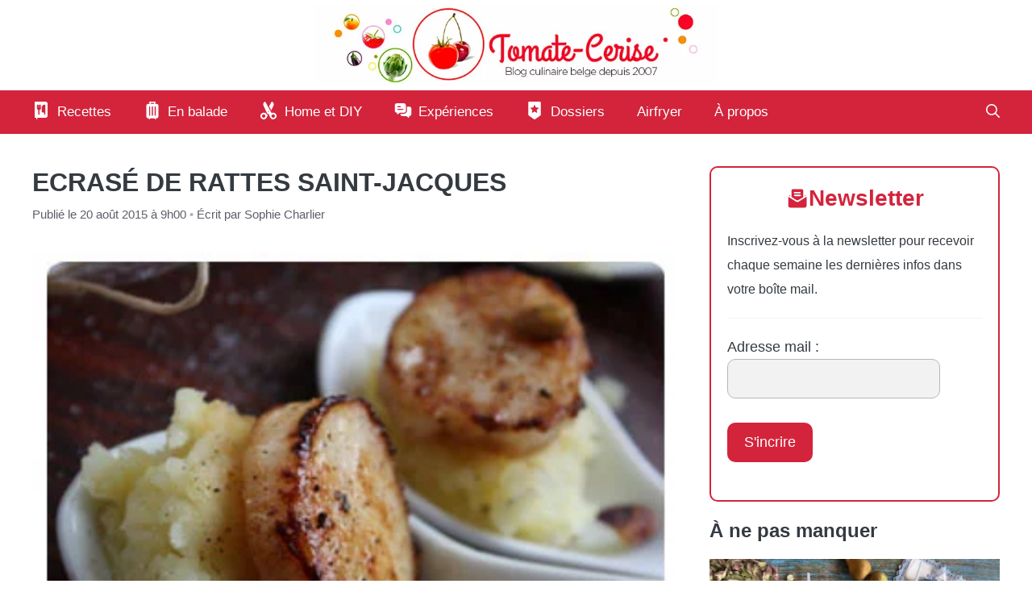

--- FILE ---
content_type: text/html; charset=UTF-8
request_url: https://www.tomate-cerise.be/ecrasse-ratte-saint-jacques
body_size: 32331
content:
<!DOCTYPE html>
<html lang="fr-FR">
<head><meta charset="UTF-8"><script>if(navigator.userAgent.match(/MSIE|Internet Explorer/i)||navigator.userAgent.match(/Trident\/7\..*?rv:11/i)){var href=document.location.href;if(!href.match(/[?&]nowprocket/)){if(href.indexOf("?")==-1){if(href.indexOf("#")==-1){document.location.href=href+"?nowprocket=1"}else{document.location.href=href.replace("#","?nowprocket=1#")}}else{if(href.indexOf("#")==-1){document.location.href=href+"&nowprocket=1"}else{document.location.href=href.replace("#","&nowprocket=1#")}}}}</script><script>(()=>{class RocketLazyLoadScripts{constructor(){this.v="2.0.4",this.userEvents=["keydown","keyup","mousedown","mouseup","mousemove","mouseover","mouseout","touchmove","touchstart","touchend","touchcancel","wheel","click","dblclick","input"],this.attributeEvents=["onblur","onclick","oncontextmenu","ondblclick","onfocus","onmousedown","onmouseenter","onmouseleave","onmousemove","onmouseout","onmouseover","onmouseup","onmousewheel","onscroll","onsubmit"]}async t(){this.i(),this.o(),/iP(ad|hone)/.test(navigator.userAgent)&&this.h(),this.u(),this.l(this),this.m(),this.k(this),this.p(this),this._(),await Promise.all([this.R(),this.L()]),this.lastBreath=Date.now(),this.S(this),this.P(),this.D(),this.O(),this.M(),await this.C(this.delayedScripts.normal),await this.C(this.delayedScripts.defer),await this.C(this.delayedScripts.async),await this.T(),await this.F(),await this.j(),await this.A(),window.dispatchEvent(new Event("rocket-allScriptsLoaded")),this.everythingLoaded=!0,this.lastTouchEnd&&await new Promise(t=>setTimeout(t,500-Date.now()+this.lastTouchEnd)),this.I(),this.H(),this.U(),this.W()}i(){this.CSPIssue=sessionStorage.getItem("rocketCSPIssue"),document.addEventListener("securitypolicyviolation",t=>{this.CSPIssue||"script-src-elem"!==t.violatedDirective||"data"!==t.blockedURI||(this.CSPIssue=!0,sessionStorage.setItem("rocketCSPIssue",!0))},{isRocket:!0})}o(){window.addEventListener("pageshow",t=>{this.persisted=t.persisted,this.realWindowLoadedFired=!0},{isRocket:!0}),window.addEventListener("pagehide",()=>{this.onFirstUserAction=null},{isRocket:!0})}h(){let t;function e(e){t=e}window.addEventListener("touchstart",e,{isRocket:!0}),window.addEventListener("touchend",function i(o){o.changedTouches[0]&&t.changedTouches[0]&&Math.abs(o.changedTouches[0].pageX-t.changedTouches[0].pageX)<10&&Math.abs(o.changedTouches[0].pageY-t.changedTouches[0].pageY)<10&&o.timeStamp-t.timeStamp<200&&(window.removeEventListener("touchstart",e,{isRocket:!0}),window.removeEventListener("touchend",i,{isRocket:!0}),"INPUT"===o.target.tagName&&"text"===o.target.type||(o.target.dispatchEvent(new TouchEvent("touchend",{target:o.target,bubbles:!0})),o.target.dispatchEvent(new MouseEvent("mouseover",{target:o.target,bubbles:!0})),o.target.dispatchEvent(new PointerEvent("click",{target:o.target,bubbles:!0,cancelable:!0,detail:1,clientX:o.changedTouches[0].clientX,clientY:o.changedTouches[0].clientY})),event.preventDefault()))},{isRocket:!0})}q(t){this.userActionTriggered||("mousemove"!==t.type||this.firstMousemoveIgnored?"keyup"===t.type||"mouseover"===t.type||"mouseout"===t.type||(this.userActionTriggered=!0,this.onFirstUserAction&&this.onFirstUserAction()):this.firstMousemoveIgnored=!0),"click"===t.type&&t.preventDefault(),t.stopPropagation(),t.stopImmediatePropagation(),"touchstart"===this.lastEvent&&"touchend"===t.type&&(this.lastTouchEnd=Date.now()),"click"===t.type&&(this.lastTouchEnd=0),this.lastEvent=t.type,t.composedPath&&t.composedPath()[0].getRootNode()instanceof ShadowRoot&&(t.rocketTarget=t.composedPath()[0]),this.savedUserEvents.push(t)}u(){this.savedUserEvents=[],this.userEventHandler=this.q.bind(this),this.userEvents.forEach(t=>window.addEventListener(t,this.userEventHandler,{passive:!1,isRocket:!0})),document.addEventListener("visibilitychange",this.userEventHandler,{isRocket:!0})}U(){this.userEvents.forEach(t=>window.removeEventListener(t,this.userEventHandler,{passive:!1,isRocket:!0})),document.removeEventListener("visibilitychange",this.userEventHandler,{isRocket:!0}),this.savedUserEvents.forEach(t=>{(t.rocketTarget||t.target).dispatchEvent(new window[t.constructor.name](t.type,t))})}m(){const t="return false",e=Array.from(this.attributeEvents,t=>"data-rocket-"+t),i="["+this.attributeEvents.join("],[")+"]",o="[data-rocket-"+this.attributeEvents.join("],[data-rocket-")+"]",s=(e,i,o)=>{o&&o!==t&&(e.setAttribute("data-rocket-"+i,o),e["rocket"+i]=new Function("event",o),e.setAttribute(i,t))};new MutationObserver(t=>{for(const n of t)"attributes"===n.type&&(n.attributeName.startsWith("data-rocket-")||this.everythingLoaded?n.attributeName.startsWith("data-rocket-")&&this.everythingLoaded&&this.N(n.target,n.attributeName.substring(12)):s(n.target,n.attributeName,n.target.getAttribute(n.attributeName))),"childList"===n.type&&n.addedNodes.forEach(t=>{if(t.nodeType===Node.ELEMENT_NODE)if(this.everythingLoaded)for(const i of[t,...t.querySelectorAll(o)])for(const t of i.getAttributeNames())e.includes(t)&&this.N(i,t.substring(12));else for(const e of[t,...t.querySelectorAll(i)])for(const t of e.getAttributeNames())this.attributeEvents.includes(t)&&s(e,t,e.getAttribute(t))})}).observe(document,{subtree:!0,childList:!0,attributeFilter:[...this.attributeEvents,...e]})}I(){this.attributeEvents.forEach(t=>{document.querySelectorAll("[data-rocket-"+t+"]").forEach(e=>{this.N(e,t)})})}N(t,e){const i=t.getAttribute("data-rocket-"+e);i&&(t.setAttribute(e,i),t.removeAttribute("data-rocket-"+e))}k(t){Object.defineProperty(HTMLElement.prototype,"onclick",{get(){return this.rocketonclick||null},set(e){this.rocketonclick=e,this.setAttribute(t.everythingLoaded?"onclick":"data-rocket-onclick","this.rocketonclick(event)")}})}S(t){function e(e,i){let o=e[i];e[i]=null,Object.defineProperty(e,i,{get:()=>o,set(s){t.everythingLoaded?o=s:e["rocket"+i]=o=s}})}e(document,"onreadystatechange"),e(window,"onload"),e(window,"onpageshow");try{Object.defineProperty(document,"readyState",{get:()=>t.rocketReadyState,set(e){t.rocketReadyState=e},configurable:!0}),document.readyState="loading"}catch(t){console.log("WPRocket DJE readyState conflict, bypassing")}}l(t){this.originalAddEventListener=EventTarget.prototype.addEventListener,this.originalRemoveEventListener=EventTarget.prototype.removeEventListener,this.savedEventListeners=[],EventTarget.prototype.addEventListener=function(e,i,o){o&&o.isRocket||!t.B(e,this)&&!t.userEvents.includes(e)||t.B(e,this)&&!t.userActionTriggered||e.startsWith("rocket-")||t.everythingLoaded?t.originalAddEventListener.call(this,e,i,o):(t.savedEventListeners.push({target:this,remove:!1,type:e,func:i,options:o}),"mouseenter"!==e&&"mouseleave"!==e||t.originalAddEventListener.call(this,e,t.savedUserEvents.push,o))},EventTarget.prototype.removeEventListener=function(e,i,o){o&&o.isRocket||!t.B(e,this)&&!t.userEvents.includes(e)||t.B(e,this)&&!t.userActionTriggered||e.startsWith("rocket-")||t.everythingLoaded?t.originalRemoveEventListener.call(this,e,i,o):t.savedEventListeners.push({target:this,remove:!0,type:e,func:i,options:o})}}J(t,e){this.savedEventListeners=this.savedEventListeners.filter(i=>{let o=i.type,s=i.target||window;return e!==o||t!==s||(this.B(o,s)&&(i.type="rocket-"+o),this.$(i),!1)})}H(){EventTarget.prototype.addEventListener=this.originalAddEventListener,EventTarget.prototype.removeEventListener=this.originalRemoveEventListener,this.savedEventListeners.forEach(t=>this.$(t))}$(t){t.remove?this.originalRemoveEventListener.call(t.target,t.type,t.func,t.options):this.originalAddEventListener.call(t.target,t.type,t.func,t.options)}p(t){let e;function i(e){return t.everythingLoaded?e:e.split(" ").map(t=>"load"===t||t.startsWith("load.")?"rocket-jquery-load":t).join(" ")}function o(o){function s(e){const s=o.fn[e];o.fn[e]=o.fn.init.prototype[e]=function(){return this[0]===window&&t.userActionTriggered&&("string"==typeof arguments[0]||arguments[0]instanceof String?arguments[0]=i(arguments[0]):"object"==typeof arguments[0]&&Object.keys(arguments[0]).forEach(t=>{const e=arguments[0][t];delete arguments[0][t],arguments[0][i(t)]=e})),s.apply(this,arguments),this}}if(o&&o.fn&&!t.allJQueries.includes(o)){const e={DOMContentLoaded:[],"rocket-DOMContentLoaded":[]};for(const t in e)document.addEventListener(t,()=>{e[t].forEach(t=>t())},{isRocket:!0});o.fn.ready=o.fn.init.prototype.ready=function(i){function s(){parseInt(o.fn.jquery)>2?setTimeout(()=>i.bind(document)(o)):i.bind(document)(o)}return"function"==typeof i&&(t.realDomReadyFired?!t.userActionTriggered||t.fauxDomReadyFired?s():e["rocket-DOMContentLoaded"].push(s):e.DOMContentLoaded.push(s)),o([])},s("on"),s("one"),s("off"),t.allJQueries.push(o)}e=o}t.allJQueries=[],o(window.jQuery),Object.defineProperty(window,"jQuery",{get:()=>e,set(t){o(t)}})}P(){const t=new Map;document.write=document.writeln=function(e){const i=document.currentScript,o=document.createRange(),s=i.parentElement;let n=t.get(i);void 0===n&&(n=i.nextSibling,t.set(i,n));const c=document.createDocumentFragment();o.setStart(c,0),c.appendChild(o.createContextualFragment(e)),s.insertBefore(c,n)}}async R(){return new Promise(t=>{this.userActionTriggered?t():this.onFirstUserAction=t})}async L(){return new Promise(t=>{document.addEventListener("DOMContentLoaded",()=>{this.realDomReadyFired=!0,t()},{isRocket:!0})})}async j(){return this.realWindowLoadedFired?Promise.resolve():new Promise(t=>{window.addEventListener("load",t,{isRocket:!0})})}M(){this.pendingScripts=[];this.scriptsMutationObserver=new MutationObserver(t=>{for(const e of t)e.addedNodes.forEach(t=>{"SCRIPT"!==t.tagName||t.noModule||t.isWPRocket||this.pendingScripts.push({script:t,promise:new Promise(e=>{const i=()=>{const i=this.pendingScripts.findIndex(e=>e.script===t);i>=0&&this.pendingScripts.splice(i,1),e()};t.addEventListener("load",i,{isRocket:!0}),t.addEventListener("error",i,{isRocket:!0}),setTimeout(i,1e3)})})})}),this.scriptsMutationObserver.observe(document,{childList:!0,subtree:!0})}async F(){await this.X(),this.pendingScripts.length?(await this.pendingScripts[0].promise,await this.F()):this.scriptsMutationObserver.disconnect()}D(){this.delayedScripts={normal:[],async:[],defer:[]},document.querySelectorAll("script[type$=rocketlazyloadscript]").forEach(t=>{t.hasAttribute("data-rocket-src")?t.hasAttribute("async")&&!1!==t.async?this.delayedScripts.async.push(t):t.hasAttribute("defer")&&!1!==t.defer||"module"===t.getAttribute("data-rocket-type")?this.delayedScripts.defer.push(t):this.delayedScripts.normal.push(t):this.delayedScripts.normal.push(t)})}async _(){await this.L();let t=[];document.querySelectorAll("script[type$=rocketlazyloadscript][data-rocket-src]").forEach(e=>{let i=e.getAttribute("data-rocket-src");if(i&&!i.startsWith("data:")){i.startsWith("//")&&(i=location.protocol+i);try{const o=new URL(i).origin;o!==location.origin&&t.push({src:o,crossOrigin:e.crossOrigin||"module"===e.getAttribute("data-rocket-type")})}catch(t){}}}),t=[...new Map(t.map(t=>[JSON.stringify(t),t])).values()],this.Y(t,"preconnect")}async G(t){if(await this.K(),!0!==t.noModule||!("noModule"in HTMLScriptElement.prototype))return new Promise(e=>{let i;function o(){(i||t).setAttribute("data-rocket-status","executed"),e()}try{if(navigator.userAgent.includes("Firefox/")||""===navigator.vendor||this.CSPIssue)i=document.createElement("script"),[...t.attributes].forEach(t=>{let e=t.nodeName;"type"!==e&&("data-rocket-type"===e&&(e="type"),"data-rocket-src"===e&&(e="src"),i.setAttribute(e,t.nodeValue))}),t.text&&(i.text=t.text),t.nonce&&(i.nonce=t.nonce),i.hasAttribute("src")?(i.addEventListener("load",o,{isRocket:!0}),i.addEventListener("error",()=>{i.setAttribute("data-rocket-status","failed-network"),e()},{isRocket:!0}),setTimeout(()=>{i.isConnected||e()},1)):(i.text=t.text,o()),i.isWPRocket=!0,t.parentNode.replaceChild(i,t);else{const i=t.getAttribute("data-rocket-type"),s=t.getAttribute("data-rocket-src");i?(t.type=i,t.removeAttribute("data-rocket-type")):t.removeAttribute("type"),t.addEventListener("load",o,{isRocket:!0}),t.addEventListener("error",i=>{this.CSPIssue&&i.target.src.startsWith("data:")?(console.log("WPRocket: CSP fallback activated"),t.removeAttribute("src"),this.G(t).then(e)):(t.setAttribute("data-rocket-status","failed-network"),e())},{isRocket:!0}),s?(t.fetchPriority="high",t.removeAttribute("data-rocket-src"),t.src=s):t.src="data:text/javascript;base64,"+window.btoa(unescape(encodeURIComponent(t.text)))}}catch(i){t.setAttribute("data-rocket-status","failed-transform"),e()}});t.setAttribute("data-rocket-status","skipped")}async C(t){const e=t.shift();return e?(e.isConnected&&await this.G(e),this.C(t)):Promise.resolve()}O(){this.Y([...this.delayedScripts.normal,...this.delayedScripts.defer,...this.delayedScripts.async],"preload")}Y(t,e){this.trash=this.trash||[];let i=!0;var o=document.createDocumentFragment();t.forEach(t=>{const s=t.getAttribute&&t.getAttribute("data-rocket-src")||t.src;if(s&&!s.startsWith("data:")){const n=document.createElement("link");n.href=s,n.rel=e,"preconnect"!==e&&(n.as="script",n.fetchPriority=i?"high":"low"),t.getAttribute&&"module"===t.getAttribute("data-rocket-type")&&(n.crossOrigin=!0),t.crossOrigin&&(n.crossOrigin=t.crossOrigin),t.integrity&&(n.integrity=t.integrity),t.nonce&&(n.nonce=t.nonce),o.appendChild(n),this.trash.push(n),i=!1}}),document.head.appendChild(o)}W(){this.trash.forEach(t=>t.remove())}async T(){try{document.readyState="interactive"}catch(t){}this.fauxDomReadyFired=!0;try{await this.K(),this.J(document,"readystatechange"),document.dispatchEvent(new Event("rocket-readystatechange")),await this.K(),document.rocketonreadystatechange&&document.rocketonreadystatechange(),await this.K(),this.J(document,"DOMContentLoaded"),document.dispatchEvent(new Event("rocket-DOMContentLoaded")),await this.K(),this.J(window,"DOMContentLoaded"),window.dispatchEvent(new Event("rocket-DOMContentLoaded"))}catch(t){console.error(t)}}async A(){try{document.readyState="complete"}catch(t){}try{await this.K(),this.J(document,"readystatechange"),document.dispatchEvent(new Event("rocket-readystatechange")),await this.K(),document.rocketonreadystatechange&&document.rocketonreadystatechange(),await this.K(),this.J(window,"load"),window.dispatchEvent(new Event("rocket-load")),await this.K(),window.rocketonload&&window.rocketonload(),await this.K(),this.allJQueries.forEach(t=>t(window).trigger("rocket-jquery-load")),await this.K(),this.J(window,"pageshow");const t=new Event("rocket-pageshow");t.persisted=this.persisted,window.dispatchEvent(t),await this.K(),window.rocketonpageshow&&window.rocketonpageshow({persisted:this.persisted})}catch(t){console.error(t)}}async K(){Date.now()-this.lastBreath>45&&(await this.X(),this.lastBreath=Date.now())}async X(){return document.hidden?new Promise(t=>setTimeout(t)):new Promise(t=>requestAnimationFrame(t))}B(t,e){return e===document&&"readystatechange"===t||(e===document&&"DOMContentLoaded"===t||(e===window&&"DOMContentLoaded"===t||(e===window&&"load"===t||e===window&&"pageshow"===t)))}static run(){(new RocketLazyLoadScripts).t()}}RocketLazyLoadScripts.run()})();</script>
	
	<meta name='robots' content='index, follow, max-image-preview:large, max-snippet:-1, max-video-preview:-1' />
<meta name="viewport" content="width=device-width, initial-scale=1">
	<!-- This site is optimized with the Yoast SEO Premium plugin v26.4 (Yoast SEO v26.4) - https://yoast.com/wordpress/plugins/seo/ -->
	<title>Ecrasé de rattes Saint-Jacques | Recette Tomate-Cerise</title>
<link crossorigin data-rocket-preload as="font" href="https://www.tomate-cerise.be/VP_tomatecerise/wp-content/plugins/generateperf/fonts/montserrat-variable.woff2" rel="preload">
<style id="wpr-usedcss">img:is([sizes=auto i],[sizes^="auto," i]){contain-intrinsic-size:3000px 1500px}@font-face{font-family:Montserrat;font-weight:300 800;font-display:swap;src:url('https://www.tomate-cerise.be/VP_tomatecerise/wp-content/plugins/generateperf/fonts/montserrat-variable.woff2') format(woff2) tech(variations)}@supports not font-tech(variations){@font-face{font-family:Montserrat;font-weight:300 800;font-display:swap;src:url('https://www.tomate-cerise.be/VP_tomatecerise/wp-content/plugins/generateperf/fonts/montserrat-variable.woff2') format('woff2 supports variations'),url('https://www.tomate-cerise.be/VP_tomatecerise/wp-content/plugins/generateperf/fonts/montserrat-variable.woff2') format("woff2-variations")}}:root{--wp-block-synced-color:#7a00df;--wp-block-synced-color--rgb:122,0,223;--wp-bound-block-color:var(--wp-block-synced-color);--wp-editor-canvas-background:#ddd;--wp-admin-theme-color:#007cba;--wp-admin-theme-color--rgb:0,124,186;--wp-admin-theme-color-darker-10:#006ba1;--wp-admin-theme-color-darker-10--rgb:0,107,160.5;--wp-admin-theme-color-darker-20:#005a87;--wp-admin-theme-color-darker-20--rgb:0,90,135;--wp-admin-border-width-focus:2px}@media (min-resolution:192dpi){:root{--wp-admin-border-width-focus:1.5px}}:root{--wp--preset--font-size--normal:16px;--wp--preset--font-size--huge:42px}.screen-reader-text{border:0;clip-path:inset(50%);height:1px;margin:-1px;overflow:hidden;padding:0;position:absolute;width:1px;word-wrap:normal!important}.screen-reader-text:focus{background-color:#ddd;clip-path:none;color:#444;display:block;font-size:1em;height:auto;left:5px;line-height:normal;padding:15px 23px 14px;text-decoration:none;top:5px;width:auto;z-index:100000}html :where(.has-border-color){border-style:solid}html :where([style*=border-top-color]){border-top-style:solid}html :where([style*=border-right-color]){border-right-style:solid}html :where([style*=border-bottom-color]){border-bottom-style:solid}html :where([style*=border-left-color]){border-left-style:solid}html :where([style*=border-width]){border-style:solid}html :where([style*=border-top-width]){border-top-style:solid}html :where([style*=border-right-width]){border-right-style:solid}html :where([style*=border-bottom-width]){border-bottom-style:solid}html :where([style*=border-left-width]){border-left-style:solid}html :where(img[class*=wp-image-]){height:auto;max-width:100%}:where(figure){margin:0 0 1em}html :where(.is-position-sticky){--wp-admin--admin-bar--position-offset:var(--wp-admin--admin-bar--height,0px)}@media screen and (max-width:600px){html :where(.is-position-sticky){--wp-admin--admin-bar--position-offset:0px}}ul{box-sizing:border-box}:root :where(.wp-block-list.has-background){padding:1.25em 2.375em}:root :where(p.has-background){padding:1.25em 2.375em}:where(p.has-text-color:not(.has-link-color)) a{color:inherit}:root{--wp--preset--aspect-ratio--square:1;--wp--preset--aspect-ratio--4-3:4/3;--wp--preset--aspect-ratio--3-4:3/4;--wp--preset--aspect-ratio--3-2:3/2;--wp--preset--aspect-ratio--2-3:2/3;--wp--preset--aspect-ratio--16-9:16/9;--wp--preset--aspect-ratio--9-16:9/16;--wp--preset--color--black:#000000;--wp--preset--color--cyan-bluish-gray:#abb8c3;--wp--preset--color--white:#ffffff;--wp--preset--color--pale-pink:#f78da7;--wp--preset--color--vivid-red:#cf2e2e;--wp--preset--color--luminous-vivid-orange:#ff6900;--wp--preset--color--luminous-vivid-amber:#fcb900;--wp--preset--color--light-green-cyan:#7bdcb5;--wp--preset--color--vivid-green-cyan:#00d084;--wp--preset--color--pale-cyan-blue:#8ed1fc;--wp--preset--color--vivid-cyan-blue:#0693e3;--wp--preset--color--vivid-purple:#9b51e0;--wp--preset--color--contrast:var(--contrast);--wp--preset--color--contrast-2:var(--contrast-2);--wp--preset--color--contrast-3:var(--contrast-3);--wp--preset--color--contrast-4:var(--contrast-4);--wp--preset--color--contrast-5:var(--contrast-5);--wp--preset--color--base:var(--base);--wp--preset--color--base-2:var(--base-2);--wp--preset--color--community:var(--community);--wp--preset--color--education:var(--education);--wp--preset--color--entertainment:var(--entertainment);--wp--preset--color--lifestyle:var(--lifestyle);--wp--preset--color--technology:var(--technology);--wp--preset--color--travel:var(--travel);--wp--preset--color--business:var(--business);--wp--preset--color--balade:var(--balade);--wp--preset--color--diy:var(--diy);--wp--preset--color--recette:var(--recette);--wp--preset--color--dossier:var(--dossier);--wp--preset--color--video:var(--video);--wp--preset--color--contact:var(--contact);--wp--preset--color--experience:var(--experience);--wp--preset--color--rose:var(--rose);--wp--preset--gradient--vivid-cyan-blue-to-vivid-purple:linear-gradient(135deg,rgb(6, 147, 227) 0%,rgb(155, 81, 224) 100%);--wp--preset--gradient--light-green-cyan-to-vivid-green-cyan:linear-gradient(135deg,rgb(122, 220, 180) 0%,rgb(0, 208, 130) 100%);--wp--preset--gradient--luminous-vivid-amber-to-luminous-vivid-orange:linear-gradient(135deg,rgb(252, 185, 0) 0%,rgb(255, 105, 0) 100%);--wp--preset--gradient--luminous-vivid-orange-to-vivid-red:linear-gradient(135deg,rgb(255, 105, 0) 0%,rgb(207, 46, 46) 100%);--wp--preset--gradient--very-light-gray-to-cyan-bluish-gray:linear-gradient(135deg,rgb(238, 238, 238) 0%,rgb(169, 184, 195) 100%);--wp--preset--gradient--cool-to-warm-spectrum:linear-gradient(135deg,rgb(74, 234, 220) 0%,rgb(151, 120, 209) 20%,rgb(207, 42, 186) 40%,rgb(238, 44, 130) 60%,rgb(251, 105, 98) 80%,rgb(254, 248, 76) 100%);--wp--preset--gradient--blush-light-purple:linear-gradient(135deg,rgb(255, 206, 236) 0%,rgb(152, 150, 240) 100%);--wp--preset--gradient--blush-bordeaux:linear-gradient(135deg,rgb(254, 205, 165) 0%,rgb(254, 45, 45) 50%,rgb(107, 0, 62) 100%);--wp--preset--gradient--luminous-dusk:linear-gradient(135deg,rgb(255, 203, 112) 0%,rgb(199, 81, 192) 50%,rgb(65, 88, 208) 100%);--wp--preset--gradient--pale-ocean:linear-gradient(135deg,rgb(255, 245, 203) 0%,rgb(182, 227, 212) 50%,rgb(51, 167, 181) 100%);--wp--preset--gradient--electric-grass:linear-gradient(135deg,rgb(202, 248, 128) 0%,rgb(113, 206, 126) 100%);--wp--preset--gradient--midnight:linear-gradient(135deg,rgb(2, 3, 129) 0%,rgb(40, 116, 252) 100%);--wp--preset--font-size--small:13px;--wp--preset--font-size--medium:20px;--wp--preset--font-size--large:36px;--wp--preset--font-size--x-large:42px;--wp--preset--spacing--20:0.44rem;--wp--preset--spacing--30:0.67rem;--wp--preset--spacing--40:1rem;--wp--preset--spacing--50:1.5rem;--wp--preset--spacing--60:2.25rem;--wp--preset--spacing--70:3.38rem;--wp--preset--spacing--80:5.06rem;--wp--preset--shadow--natural:6px 6px 9px rgba(0, 0, 0, .2);--wp--preset--shadow--deep:12px 12px 50px rgba(0, 0, 0, .4);--wp--preset--shadow--sharp:6px 6px 0px rgba(0, 0, 0, .2);--wp--preset--shadow--outlined:6px 6px 0px -3px rgb(255, 255, 255),6px 6px rgb(0, 0, 0);--wp--preset--shadow--crisp:6px 6px 0px rgb(0, 0, 0)}:where(.is-layout-flex){gap:.5em}:where(.is-layout-grid){gap:.5em}:where(.wp-block-columns.is-layout-flex){gap:2em}:where(.wp-block-columns.is-layout-grid){gap:2em}:where(.wp-block-post-template.is-layout-flex){gap:1.25em}:where(.wp-block-post-template.is-layout-grid){gap:1.25em}.wp-block-latest-posts{box-sizing:border-box}.wp-block-latest-posts.wp-block-latest-posts__list{list-style:none}.wp-block-latest-posts.wp-block-latest-posts__list li{clear:both;overflow-wrap:break-word}.wp-block-latest-posts.is-grid{display:flex;flex-wrap:wrap}.wp-block-latest-posts.is-grid li{margin:0 1.25em 1.25em 0;width:100%}@media (min-width:600px){.wp-block-latest-posts.columns-2 li{width:calc(50% - .625em)}.wp-block-latest-posts.columns-2 li:nth-child(2n){margin-right:0}}:root :where(.wp-block-latest-posts.is-grid){padding:0}:root :where(.wp-block-latest-posts.wp-block-latest-posts__list){padding-left:0}.wp-block-latest-posts__post-date{display:block;font-size:.8125em}.wp-block-latest-posts__featured-image a{display:inline-block}.wp-block-latest-posts__featured-image img{height:auto;max-width:100%;width:auto}.comment{list-style-type:none;padding:0;margin:0}.comment-respond{margin-top:0}.comment-form>.form-submit{margin-bottom:0}.comment-form input,.comment-form-comment{margin-bottom:10px}.comment-form-comment textarea{resize:vertical}.comment-form #author,.comment-form #email,.comment-form #url{display:block}.comment .children{padding-left:30px;margin-top:-30px;border-left:1px solid rgba(0,0,0,.05)}.comment-form-cookies-consent{display:flex;align-items:center}.comment-form-cookies-consent input{margin-right:.5em;margin-bottom:0}.one-container .comments-area{margin-top:1.5em}#cancel-comment-reply-link{padding-left:10px}body,dl,dt,fieldset,figure,h1,h2,h3,hr,html,iframe,legend,li,p,textarea,ul{margin:0;padding:0;border:0}html{font-family:sans-serif;-webkit-text-size-adjust:100%;-ms-text-size-adjust:100%;-webkit-font-smoothing:antialiased;-moz-osx-font-smoothing:grayscale}main{display:block}progress{vertical-align:baseline}html{box-sizing:border-box}*,::after,::before{box-sizing:inherit}button,input,optgroup,select,textarea{font-family:inherit;font-size:100%;margin:0}[type=search]{-webkit-appearance:textfield;outline-offset:-2px}[type=search]::-webkit-search-decoration{-webkit-appearance:none}::-moz-focus-inner{border-style:none;padding:0}body,button,input,select,textarea{font-family:-apple-system,system-ui,BlinkMacSystemFont,"Segoe UI",Helvetica,Arial,sans-serif,"Apple Color Emoji","Segoe UI Emoji","Segoe UI Symbol";font-weight:400;text-transform:none;font-size:17px;line-height:1.5}p{margin-bottom:1.5em}h1,h2,h3{font-family:inherit;font-size:100%;font-style:inherit;font-weight:inherit}table{border:1px solid rgba(0,0,0,.1)}table{border-collapse:separate;border-spacing:0;border-width:1px 0 0 1px;margin:0 0 1.5em;width:100%}hr{background-color:rgba(0,0,0,.1);border:0;height:1px;margin-bottom:40px;margin-top:40px}fieldset{padding:0;border:0;min-width:inherit}fieldset legend{padding:0;margin-bottom:1.5em}h1{font-size:42px;margin-bottom:20px;line-height:1.2em;font-weight:400;text-transform:none}h2{font-size:35px;margin-bottom:20px;line-height:1.2em;font-weight:400;text-transform:none}h3{font-size:29px;margin-bottom:20px;line-height:1.2em;font-weight:400;text-transform:none}ul{margin:0 0 1.5em 3em}ul{list-style:disc}li>ul{margin-bottom:0;margin-left:1.5em}dt{font-weight:700}strong{font-weight:700}em{font-style:italic}address{margin:0 0 1.5em}code,tt{font:15px Monaco,Consolas,"Andale Mono","DejaVu Sans Mono",monospace}small{font-size:75%}figure{margin:0}table{margin:0 0 1.5em;width:100%}img{height:auto;max-width:100%}button,input[type=button],input[type=submit]{background:#55555e;color:#fff;border:1px solid transparent;cursor:pointer;-webkit-appearance:button;padding:10px 20px}input[type=email],input[type=number],input[type=password],input[type=search],input[type=text],input[type=url],select,textarea{border:1px solid;border-radius:0;padding:10px 15px;max-width:100%}textarea{width:100%}a,button,input{transition:color .1s ease-in-out,background-color .1s ease-in-out}a{text-decoration:none}.button{padding:10px 20px;display:inline-block}.using-mouse :focus{outline:0}.using-mouse ::-moz-focus-inner{border:0}.size-large,.size-medium{max-width:100%;height:auto}.screen-reader-text{border:0;clip:rect(1px,1px,1px,1px);clip-path:inset(50%);height:1px;margin:-1px;overflow:hidden;padding:0;position:absolute!important;width:1px;word-wrap:normal!important}.screen-reader-text:focus{background-color:#f1f1f1;border-radius:3px;box-shadow:0 0 2px 2px rgba(0,0,0,.6);clip:auto!important;clip-path:none;color:#21759b;display:block;font-size:.875rem;font-weight:700;height:auto;left:5px;line-height:normal;padding:15px 23px 14px;text-decoration:none;top:5px;width:auto;z-index:100000}#primary[tabindex="-1"]:focus{outline:0}.main-navigation{z-index:100;padding:0;clear:both;display:block}.main-navigation a{display:block;text-decoration:none;font-weight:400;text-transform:none;font-size:15px}.main-navigation ul{list-style:none;margin:0;padding-left:0}.main-navigation .main-nav ul li a{padding-left:20px;padding-right:20px;line-height:60px}.inside-navigation{position:relative}.main-navigation .inside-navigation{display:flex;align-items:center;flex-wrap:wrap;justify-content:space-between}.main-navigation .main-nav>ul{display:flex;flex-wrap:wrap;align-items:center}.main-navigation li{position:relative}.main-navigation .menu-bar-items{display:flex;align-items:center;font-size:15px}.main-navigation .menu-bar-items a{color:inherit}.main-navigation .menu-bar-item{position:relative}.main-navigation .menu-bar-item.search-item{z-index:20}.main-navigation .menu-bar-item>a{padding-left:20px;padding-right:20px;line-height:60px}.sidebar .main-navigation .main-nav{flex-basis:100%}.sidebar .main-navigation .main-nav>ul{flex-direction:column}.sidebar .main-navigation .menu-bar-items{margin:0 auto}.sidebar .main-navigation .menu-bar-items .search-item{order:10}.main-navigation ul ul{display:block;box-shadow:1px 1px 0 rgba(0,0,0,.1);float:left;position:absolute;left:-99999px;opacity:0;z-index:99999;width:200px;text-align:left;top:auto;transition:opacity 80ms linear;transition-delay:0s;pointer-events:none;height:0;overflow:hidden}.main-navigation ul ul a{display:block}.main-navigation ul ul li{width:100%}.main-navigation .main-nav ul ul li a{line-height:normal;padding:10px 20px;font-size:14px}.main-navigation .main-nav ul li.menu-item-has-children>a{padding-right:0;position:relative}.main-navigation.sub-menu-left ul ul{box-shadow:-1px 1px 0 rgba(0,0,0,.1)}.main-navigation.sub-menu-left .sub-menu{right:0}.main-navigation:not(.toggled) ul li.sfHover>ul,.main-navigation:not(.toggled) ul li:hover>ul{left:auto;opacity:1;transition-delay:150ms;pointer-events:auto;height:auto;overflow:visible}.main-navigation:not(.toggled) ul ul li.sfHover>ul,.main-navigation:not(.toggled) ul ul li:hover>ul{left:100%;top:0}.main-navigation.sub-menu-left:not(.toggled) ul ul li.sfHover>ul,.main-navigation.sub-menu-left:not(.toggled) ul ul li:hover>ul{right:100%;left:auto}.menu-item-has-children .dropdown-menu-toggle{display:inline-block;height:100%;clear:both;padding-right:20px;padding-left:10px}.menu-item-has-children ul .dropdown-menu-toggle{padding-top:10px;padding-bottom:10px;margin-top:-10px}.sidebar .menu-item-has-children .dropdown-menu-toggle,nav ul ul .menu-item-has-children .dropdown-menu-toggle{float:right}.widget-area .main-navigation li{float:none;display:block;width:100%;padding:0;margin:0}.sidebar .main-navigation.sub-menu-right ul li.sfHover ul,.sidebar .main-navigation.sub-menu-right ul li:hover ul{top:0;left:100%}.site-header{position:relative}.inside-header{padding:20px 40px}.site-logo{display:inline-block;max-width:100%}.site-header .header-image{vertical-align:middle}.inside-header{display:flex;align-items:center}.header-aligned-center:not([class*=nav-float-]) .inside-header{justify-content:center;flex-direction:column;text-align:center}.header-aligned-center:not([class*=nav-float-]) .inside-header>:not(:first-child){margin-top:1em}.site-branding-container{display:inline-flex;align-items:center;text-align:left;flex-shrink:0}.site-branding-container .site-logo{margin-right:1em}.entry-header .gp-icon{display:none}.byline,.single .byline{display:inline}footer.entry-meta .byline,footer.entry-meta .posted-on{display:block}.entry-content:not(:first-child){margin-top:2em}.entry-header,.site-content{word-wrap:break-word}.entry-title{margin-bottom:0}.entry-meta{font-size:85%;margin-top:.5em;line-height:1.5}footer.entry-meta{margin-top:2em}.entry-content>p:last-child{margin-bottom:0}embed,iframe,object{max-width:100%}.wp-block-post-template{margin-left:0}.site-content{display:flex}.grid-container{margin-left:auto;margin-right:auto;max-width:1200px}.site-main>*{margin-bottom:20px}.one-container.right-sidebar .site-main{margin-right:40px}.one-container.blog .post:not(:last-child):not(.is-loop-template-item){padding-bottom:40px}.one-container .site-content{padding:40px}.widget-area .main-navigation{margin-bottom:20px}.one-container .site-main>:last-child{margin-bottom:0}.sidebar .grid-container{max-width:100%;width:100%}.featured-image{line-height:0}.one-container .inside-article>.featured-image{margin-top:0;margin-bottom:2em}.gp-icon{display:inline-flex;align-self:center}.gp-icon svg{height:1em;width:1em;top:.125em;position:relative;fill:currentColor}.close-search .icon-search svg:first-child,.icon-menu-bars svg:nth-child(2),.icon-search svg:nth-child(2),.toggled .icon-menu-bars svg:first-child{display:none}.close-search .icon-search svg:nth-child(2),.toggled .icon-menu-bars svg:nth-child(2){display:block}.entry-meta .gp-icon{margin-right:.6em;opacity:.7}nav.toggled .sfHover>a>.dropdown-menu-toggle .gp-icon svg{transform:rotate(180deg)}.container.grid-container{width:auto}.menu-toggle,.sidebar-nav-mobile{display:none}.menu-toggle{padding:0 20px;line-height:60px;margin:0;font-weight:400;text-transform:none;font-size:15px;cursor:pointer}.menu-toggle .mobile-menu{padding-left:3px}.menu-toggle .gp-icon+.mobile-menu{padding-left:9px}.menu-toggle .mobile-menu:empty{display:none}button.menu-toggle{background-color:transparent;flex-grow:1;border:0;text-align:center}button.menu-toggle:active,button.menu-toggle:focus,button.menu-toggle:hover{background-color:transparent}.has-menu-bar-items button.menu-toggle{flex-grow:0}nav.toggled ul ul.sub-menu{width:100%}.toggled .menu-item-has-children .dropdown-menu-toggle{padding-left:20px}.main-navigation.toggled .main-nav{flex-basis:100%;order:3}.main-navigation.toggled .main-nav>ul{display:block}.main-navigation.toggled .main-nav li{width:100%;text-align:left}.main-navigation.toggled .main-nav ul ul{transition:0s;visibility:hidden;box-shadow:none;border-bottom:1px solid rgba(0,0,0,.05)}.main-navigation.toggled .main-nav ul ul li:last-child>ul{border-bottom:0}.main-navigation.toggled .main-nav ul ul.toggled-on{position:relative;top:0;left:auto!important;right:auto!important;width:100%;pointer-events:auto;height:auto;opacity:1;display:block;visibility:visible;float:none}.main-navigation.toggled .menu-item-has-children .dropdown-menu-toggle{float:right}.mobile-menu-control-wrapper{display:none;margin-left:auto;align-items:center}@media (max-width:768px){.hide-on-mobile{display:none!important}a,body,button,input,select,textarea{transition:all 0s ease-in-out}.inside-header{flex-direction:column;text-align:center}.site-content{flex-direction:column}.container .site-content .content-area{width:auto}.is-right-sidebar.sidebar{width:auto;order:initial}#main{margin-left:0;margin-right:0}body:not(.no-sidebar) #main{margin-bottom:0}.comment .children{padding-left:10px;margin-left:0}.entry-meta{font-size:inherit}.entry-meta a{line-height:1.8em}}@media (min-width:769px) and (max-width:1024px){.hide-on-tablet{display:none!important}}@media (min-width:1025px){.hide-on-desktop{display:none!important}}:root{--border-radius:10px}.is-right-sidebar{width:30%}.site-content .content-area{width:70%}@media (max-width:910px){.main-navigation .menu-toggle,.sidebar-nav-mobile:not(#sticky-placeholder){display:block}.gen-sidebar-nav,.main-navigation ul,.main-navigation:not(.slideout-navigation):not(.toggled) .main-nav>ul{display:none}}html{-webkit-tap-highlight-color:transparent}h1,h2,h3{text-wrap:balance}.site-branding-container{cursor:pointer}h1 img{border-radius:50%;margin-right:.75em}@media(max-width:768px){.sidebar{margin-top:40px}}.sidebar{contain:layout style}.main-navigation ul ul{content-visibility:auto}:root{--spacing:2rem;--spacer:2rem}.component{margin-top:var(--spacing);margin-bottom:var(--spacing)}body.overlayed{overflow:hidden;height:100%}@media(min-width:769px){.one-container.right-sidebar .site-main{margin-right:40px!important}}svg.icon{vertical-align:top}.gb-loop-item:hover,.gb-query-loop-item:hover,[data-gpmodal-trigger]:hover,[data-share-url]:hover{cursor:pointer}.featured-image{margin-bottom:0!important}button,input,textarea{border-radius:var(--border-radius)!important}.wp-block-latest-posts__list:not(.is-grid) li{margin-bottom:20px}.entry-header .byline{display:inline-flex;column-gap:.5em;flex-wrap:wrap;align-items:baseline}.entry-header .byline img{align-self:center}ul.wp-block-latest-posts__list{margin-left:0}@media screen and (max-width:599px){ul.wp-block-latest-posts__list li{margin-right:0!important}}.generate-columns-container article{padding-bottom:0!important}.generate-columns-container .inside-article,.wp-block-latest-posts__list li,.wp-block-post{contain:content;text-align:left}.wp-block-latest-posts__featured-image{aspect-ratio:16/9;overflow:hidden;margin-bottom:0!important;background-color:var(--light)}.wp-block-latest-posts__featured-image img{width:100%!important;height:100%!important;object-fit:cover}@supports not (aspect-ratio:16/9){.wp-block-latest-posts__featured-image{position:relative;padding-top:56.25%}.wp-block-latest-posts__featured-image img{position:absolute;top:0;left:0}}@media (pointer:fine){.wp-block-latest-posts__featured-image img{transition:transform .5s ease}.generate-columns-container article:hover img,.wp-block-latest-posts__list li:hover img,li.wp-block-post:hover img{transform:scale(1.1)}}.generate-columns-container article:hover,.wp-block-latest-posts__list li:hover,li.wp-block-post:hover{cursor:pointer}.generate-columns-container .entry-title{font-family:inherit;font-size:inherit!important;font-weight:inherit}.generate-columns-container .entry-title a,.wp-block-latest-posts__list a,.wp-block-post a{text-wrap:balance;display:block;font-family:inherit;color:inherit;font-size:1.1rem!important;margin-top:1rem!important;line-height:1.9rem;font-weight:700}.generate-columns-container .entry-title a:hover,.wp-block-latest-posts__list a:hover,.wp-block-post a:hover{color:inherit}.generate-columns-container .inside-article:hover .entry-title a,.wp-block-latest-posts__list li:hover a,.wp-block-post:hover a{color:var(--primary)!important}.generate-columns-container .entry-meta,.wp-block-latest-posts__post-date{display:inline-block;color:var(--dark)!important;font-size:.9rem!important;margin-top:.75rem!important;line-height:1rem}.overlay{position:fixed;top:0;left:0;width:100%;height:100%;background-color:rgba(0,0,0,.8);display:flex;justify-content:center;align-items:center;z-index:1000}.overlay>iframe,.overlay>video{aspect-ratio:16/9;width:90%;height:auto;max-height:90%;max-width:calc(90vh * (16 / 9))}.close-btn{position:absolute;top:20px;right:20px;cursor:pointer}.share-buttons-toggler+.social-share{display:none}.share-buttons-toggler>.button-native{padding-top:12px;padding-bottom:12px;display:flex;column-gap:.5em}.social-share{display:grid;grid-template-columns:repeat(3,1fr);grid-gap:10px;align-items:center;text-align:center;contain:content}.overlay .social-share{grid-template-columns:1fr;width:90vw;max-width:320px}.sidebar .social-share{grid-template-columns:repeat(1,100%)}@media (max-width:568px){.social-share>.button>svg{display:block;margin-left:auto;margin-right:auto}}.social-share>.button{color:var(--dark);flex:33%;flex-grow:1;flex-basis:0;font-size:.9em;padding:.75em!important;border-radius:var(--border-radius);border-style:solid;border-width:1px;border-color:var(--light)}.overlay .social-share>.button{background-color:var(--lightest)}.button-x .icon{fill:var(--darkest,#000)!important}.button-x:hover{border-color:var(--darkest,#000)!important;color:var(--darkest,#000)!important}.button-pinterest .icon{fill:#e60023!important}.button-pinterest:hover{border-color:#e60023!important;color:#e60023!important}.button-whatsapp .icon{fill:#05cd51!important}.button-whatsapp:hover{border-color:#05cd51!important;color:#05cd51!important}.author-box{display:flex;flex-direction:column;align-items:center;justify-content:start;contain:content}.author-box .avatar{margin:0 var(--spacing) var(--spacing)}.author-box .avatar img,.author-box .avatar svg{width:100px;height:100px;max-width:100px;border-radius:50%}.author-box .avatar svg{fill:var(--lightest);background-color:var(--medium)}.author-box h2{margin-bottom:0!important;font-size:1.2em;text-align:center}.author-box p{margin:1em 0!important}@media (min-width:769px){.author-box{flex-direction:row}.author-box h2{text-align:left}.author-box .avatar{margin:0 2rem 0 0}}body{background-color:var(--base-2);color:var(--contrast-2)}a{color:var(--experience)}a:active,a:focus,a:hover{color:var(--education)}.grid-container{max-width:1240px}.site-header .header-image{width:500px}.generate-back-to-top{font-size:20px;border-radius:3px;position:fixed;bottom:30px;right:30px;line-height:40px;width:40px;text-align:center;z-index:10;transition:opacity .3s ease-in-out;opacity:.1;transform:translateY(1000px)}.generate-back-to-top__show{opacity:1;transform:translateY(0)}:root{--contrast:#1f2024;--contrast-2:#343a40;--contrast-3:#5e5e69;--contrast-4:#a0a1ad;--contrast-5:#b5b7bf;--base:#f2f2f2;--base-2:#ffffff;--community:#56b85a;--education:#ee5565;--entertainment:#8974f1;--lifestyle:#e29c04;--technology:#396eb3;--travel:#6cd2cc;--business:#4C3957;--balade:#55C5EA;--diy:#68BA28;--recette:#FF7900;--dossier:#673BB7;--video:#F4DF0A;--contact:#764503;--experience:#D3243C;--rose:#FECAE1}.gp-modal:not(.gp-modal--open):not(.gp-modal--transition){display:none}.gp-modal--transition:not(.gp-modal--open){pointer-events:none}.gp-modal__overlay{display:none;position:fixed;top:0;left:0;right:0;bottom:0;background:rgba(0,0,0,.2);display:flex;justify-content:center;align-items:center;z-index:10000;backdrop-filter:blur(3px);transition:opacity .5s ease;opacity:0}.gp-modal--open:not(.gp-modal--transition) .gp-modal__overlay{opacity:1}.gp-modal__container{max-width:100%;max-height:100vh;transform:scale(.9);transition:transform .5s ease;padding:0 10px}.gp-modal--open:not(.gp-modal--transition) .gp-modal__container{transform:scale(1)}.search-modal-fields{display:flex}.gp-search-modal .gp-modal__overlay{align-items:flex-start;padding-top:25vh;background:var(--gp-search-modal-overlay-bg-color)}.search-modal-form{width:500px;max-width:100%;background-color:var(--gp-search-modal-bg-color);color:var(--gp-search-modal-text-color)}.search-modal-form .search-field,.search-modal-form .search-field:focus{width:100%;height:60px;background-color:transparent;border:0;appearance:none;color:currentColor}.search-modal-fields button,.search-modal-fields button:active,.search-modal-fields button:focus,.search-modal-fields button:hover{background-color:transparent;border:0;color:currentColor;width:60px}body,button,input,select,textarea{font-family:Montserrat,Montserrat-fallback,sans-serif;font-size:18px}body{line-height:1.7em}.main-navigation .menu-bar-items,.main-navigation .menu-toggle,.main-navigation a{font-weight:500;font-size:17px}h1.entry-title{font-weight:700;font-size:32px}h1{font-weight:700;text-transform:uppercase;font-size:32px;line-height:1.3em}@media (max-width:768px){h1.entry-title{font-size:26px}h1{font-size:26px}}h2{font-weight:700;font-size:28px;line-height:1.3em}h3{font-weight:700;font-size:24px;line-height:1.3}.site-header{background-color:var(--base-2);color:var(--contrast-2)}.site-header a{color:var(--experience)}.site-header a:hover{color:var(--education)}.main-navigation,.main-navigation ul ul{background-color:#d3243c}.main-navigation .main-nav ul li a,.main-navigation .menu-bar-items,.main-navigation .menu-toggle{color:var(--base-2)}.main-navigation .main-nav ul li.sfHover:not([class*=current-menu-])>a,.main-navigation .main-nav ul li:not([class*=current-menu-]):focus>a,.main-navigation .main-nav ul li:not([class*=current-menu-]):hover>a,.main-navigation .menu-bar-item.sfHover>a,.main-navigation .menu-bar-item:hover>a{color:var(--base-2);background-color:var(--education)}button.menu-toggle:focus,button.menu-toggle:hover{color:var(--base-2)}.main-navigation .main-nav ul li[class*=current-menu-]>a{color:var(--base-2);background-color:#d3243c}.main-navigation .main-nav ul li.search-item.active>a,.main-navigation .menu-bar-items .search-item.active>a,.navigation-search input[type=search],.navigation-search input[type=search]:active,.navigation-search input[type=search]:focus{color:var(--base);background-color:var(--contrast-3);opacity:1}.main-navigation ul ul{background-color:var(--experience)}.main-navigation .main-nav ul ul li a{color:var(--base-2)}.main-navigation .main-nav ul ul li.sfHover:not([class*=current-menu-])>a,.main-navigation .main-nav ul ul li:not([class*=current-menu-]):focus>a,.main-navigation .main-nav ul ul li:not([class*=current-menu-]):hover>a{color:var(--base-2);background-color:var(--education)}.main-navigation .main-nav ul ul li[class*=current-menu-]>a{color:var(--base-2);background-color:var(--experience)}.one-container .container{color:var(--contrast-2);background-color:var(--base-2)}.comments-area a,.inside-article a{color:var(--experience)}.comments-area a:hover,.inside-article a:hover{color:var(--education)}.entry-header h1{color:var(--contrast-2)}.entry-title a{color:var(--education)}.entry-title a:hover{color:var(--experience)}.entry-meta{color:var(--contrast-3)}.entry-meta a{color:var(--contrast-3)}.entry-meta a:hover{color:var(--experience)}h1{color:var(--contrast-2)}h2{color:var(--experience)}h3{color:var(--experience)}input[type=email],input[type=number],input[type=password],input[type=search],input[type=text],input[type=url],select,textarea{color:var(--contrast-2);background-color:var(--base);border-color:var(--contrast-5)}input[type=email]:focus,input[type=number]:focus,input[type=password]:focus,input[type=search]:focus,input[type=text]:focus,input[type=url]:focus,select:focus,textarea:focus{color:var(--contrast-3);background-color:var(--base-2);border-color:var(--contrast-5)}a.button,button,html input[type=button],input[type=submit]{color:var(--base-2);background-color:var(--experience)}a.button:focus,a.button:hover,button:focus,button:hover,html input[type=button]:focus,html input[type=button]:hover,input[type=submit]:focus,input[type=submit]:hover{color:var(--base-2);background-color:var(--education)}a.generate-back-to-top{background-color:var(--contrast-2);color:var(--base-2)}a.generate-back-to-top:focus,a.generate-back-to-top:hover{background-color:var(--experience);color:var(--base-2)}:root{--gp-search-modal-bg-color:var(--base-2);--gp-search-modal-text-color:var(--contrast);--gp-search-modal-overlay-bg-color:rgba(0, 0, 0, .2)}@media (max-width:910px){.main-navigation .menu-bar-item.sfHover>a,.main-navigation .menu-bar-item:hover>a{background:0 0;color:var(--base-2)}}.inside-header{padding:5px 20px}.nav-below-header .main-navigation .inside-navigation.grid-container{padding:0}.one-container .site-content{padding:40px 20px}.one-container.right-sidebar .site-main{margin-right:20px}.main-navigation .main-nav ul li a,.main-navigation .menu-bar-item>a,.menu-toggle{line-height:54px}.navigation-search input[type=search]{height:54px}.main-navigation .main-nav ul li a,.main-navigation .menu-bar-item>a,.menu-toggle{transition:line-height .3s ease}.main-navigation.toggled .main-nav>ul{background-color:#d3243c}.sticky-enabled .gen-sidebar-nav.is_stuck .main-navigation{margin-bottom:0}.sticky-enabled .gen-sidebar-nav.is_stuck{z-index:500}.sticky-enabled .main-navigation.is_stuck{box-shadow:0 2px 2px -2px rgba(0,0,0,.2)}.navigation-stick:not(.gen-sidebar-nav){left:0;right:0;width:100%!important}.main-navigation.has-sticky-branding:not(.grid-container) .inside-navigation:not(.grid-container) .navigation-branding{margin-left:10px}.main-navigation.navigation-stick.has-sticky-branding .inside-navigation.grid-container{padding-left:20px;padding-right:20px}@media (max-width:768px){h2{font-size:24px}h3{font-size:22px}.one-container .site-content{padding:20px}.inside-header{padding-top:10px;padding-right:10px;padding-bottom:10px;padding-left:10px}.main-navigation.navigation-stick.has-sticky-branding .inside-navigation.grid-container{padding-left:0;padding-right:0}body:not(.post-image-aligned-center) .featured-image,body:not(.post-image-aligned-center) .inside-article .featured-image{margin-right:0;margin-left:0;float:none;text-align:center}}li::marker{color:var(--primary)}input[type=checkbox],input[type=radio]{accent-color:var(--primary)}.site-footer{content-visibility:auto;contain-intrinsic-height:400px}@media(min-width:768px){.site-footer{contain-intrinsic-height:300px}}.entry-content li a[target="_blank"]::after,.entry-content p a[target="_blank"]::after{display:inline-block;content:"";margin-left:.25em;width:.8em;height:.8em;mask:url('data:image/svg+xml;utf8,<svg xmlns="http://www.w3.org/2000/svg" viewBox="0 0 512 512"><path d="M320 0a32 32 0 1 0 0 64h82.7L201.4 265.4a32 32 0 0 0 45.3 45.3L448 109.3V192a32 32 0 1 0 64 0V32a32 32 0 0 0-32-32H320zM80 32a80 80 0 0 0-80 80v320a80 80 0 0 0 80 80h320a80 80 0 0 0 80-80V320a32 32 0 1 0-64 0v112a16 16 0 0 1-16 16H80a16 16 0 0 1-16-16V112a16 16 0 0 1 16-16h112a32 32 0 1 0 0-64H80z"/></svg>') no-repeat 50% 50%;mask-size:cover;-webkit-mask-size:cover;vertical-align:-.075em;background-color:currentColor}.separator{background-color:var(--medium)}.site-footer ul{list-style-type:none;margin-left:0}.menu-item-icon{width:22px;height:22px;margin-right:.5em;fill:currentColor;vertical-align:sub}.featured-image img{width:100%}@media(max-width:768px){h1{font-size:34px}h2{font-size:29px}h3{font-size:24px}}.site-footer .gb-query-loop-item{padding-bottom:0!important}.inside-right-sidebar>.related-articles>h2{color:var(--contrast-2);font-size:24px}.meta-separator{opacity:.5;margin-inline:.15rem}.gb-container-3dc1740b{margin-top:60px;margin-bottom:40px}.gb-container-dfeddbf8{max-width:1240px;font-size:16px;padding-right:20px;padding-left:20px;margin-right:auto;margin-left:auto;color:var(--contrast-4)}.gb-container-dfeddbf8 a{color:var(--contrast-4)}.gb-container-dfeddbf8 a:hover{color:var(--contrast)}.gb-container-dfeddbf8:hover{color:var(--contrast)}.gb-container-5318c37a{padding-top:60px;padding-bottom:20px;background-color:var(--contrast);color:var(--base-2);background-image:linear-gradient(90deg,var(--contrast),rgba(212,36,59,.15))}.gb-container-5318c37a a{color:var(--base-2)}.gb-container-5318c37a a:hover{color:var(--rose)}.gb-container-27cea4f1{max-width:1240px;padding-right:20px;padding-left:20px;margin-right:auto;margin-bottom:20px;margin-left:auto}.gb-container-6d5c93c5{height:100%;display:flex;flex-direction:column;row-gap:6px;margin-bottom:20px}.gb-grid-wrapper>.gb-grid-column-6d5c93c5{width:33.33%}.gb-container-5af7351b{display:flex;align-items:center;justify-content:flex-start;column-gap:10px;margin-bottom:30px}.gb-container-aa80de50{height:100%}.gb-grid-wrapper>.gb-grid-column-aa80de50{width:66.66%}.gb-container-83c65945{display:flex;flex-direction:row;flex-wrap:wrap;align-items:center;column-gap:20px;row-gap:20px;margin-bottom:20px}.gb-grid-wrapper>.gb-grid-column-c4826608{width:100%}.gb-container-f2639b7f{max-width:1240px;padding-top:20px;padding-right:20px;padding-left:20px;margin-top:20px;margin-right:auto;margin-left:auto;border-top:1px solid rgba(212,36,59,.2)}.gb-container-5f51f837{padding:20px;margin-bottom:20px;border-radius:10px;border:2px solid var(--experience)}.gb-container-8b21bd52{margin-top:30px;margin-bottom:30px}.gb-container-b723d545{display:flex;align-items:center;justify-content:flex-start;column-gap:10px}.gb-grid-wrapper-1d5817e5{display:flex;flex-wrap:wrap;margin-left:-40px}.gb-grid-wrapper-1d5817e5>.gb-grid-column{box-sizing:border-box;padding-left:40px}.gb-grid-wrapper-82b1da64{display:flex;flex-wrap:wrap}.gb-grid-wrapper-82b1da64>.gb-grid-column{box-sizing:border-box}a.gb-button-487c2561{display:inline-flex;align-items:center;column-gap:.5em;padding:15px;border-radius:50%;background-color:var(--experience);color:#fff;text-decoration:none}a.gb-button-487c2561:active,a.gb-button-487c2561:focus,a.gb-button-487c2561:hover{background-color:var(--education);color:#fff}a.gb-button-487c2561 .gb-icon{line-height:0}a.gb-button-487c2561 .gb-icon svg{width:1em;height:1em;fill:currentColor}a.gb-button-c7ff3adf{display:inline-flex;align-items:center;column-gap:.5em;padding:15px;border-radius:50%;background-color:var(--experience);color:#fff;text-decoration:none}a.gb-button-c7ff3adf:active,a.gb-button-c7ff3adf:focus,a.gb-button-c7ff3adf:hover{background-color:var(--education);color:#fff}a.gb-button-c7ff3adf .gb-icon{line-height:0}a.gb-button-c7ff3adf .gb-icon svg{width:1em;height:1em;fill:currentColor}a.gb-button-004f4ea6{display:inline-flex;align-items:center;column-gap:.5em;padding:15px;border-radius:50%;background-color:var(--experience);color:#fff;text-decoration:none}a.gb-button-004f4ea6:active,a.gb-button-004f4ea6:focus,a.gb-button-004f4ea6:hover{background-color:var(--education);color:#fff}a.gb-button-004f4ea6 .gb-icon{line-height:0}a.gb-button-004f4ea6 .gb-icon svg{width:1em;height:1em;fill:currentColor}a.gb-button-ed7e674b{display:inline-flex;align-items:center;column-gap:.5em;padding:15px;border-radius:50%;background-color:var(--experience);color:#fff;text-decoration:none}a.gb-button-ed7e674b:active,a.gb-button-ed7e674b:focus,a.gb-button-ed7e674b:hover{background-color:var(--education);color:#fff}a.gb-button-ed7e674b .gb-icon{line-height:0}a.gb-button-ed7e674b .gb-icon svg{width:1em;height:1em;fill:currentColor}a.gb-button-86449fec{display:inline-flex;align-items:center;column-gap:.5em;padding:15px;border-radius:50%;background-color:var(--experience);color:#fff;text-decoration:none}a.gb-button-86449fec:active,a.gb-button-86449fec:focus,a.gb-button-86449fec:hover{background-color:var(--education);color:#fff}a.gb-button-86449fec .gb-icon{line-height:0}a.gb-button-86449fec .gb-icon svg{width:1em;height:1em;fill:currentColor}a.gb-button-5606756e{display:inline-flex;align-items:center;column-gap:.5em;padding:12px;border-radius:50%;border:2px solid var(--experience);background-color:var(--base-2);color:var(--experience);text-decoration:none}a.gb-button-5606756e:active,a.gb-button-5606756e:focus,a.gb-button-5606756e:hover{background-color:var(--experience);color:#fff}a.gb-button-5606756e .gb-icon{line-height:0}a.gb-button-5606756e .gb-icon svg{width:1em;height:1em;fill:currentColor}a.gb-button-c6b40796{display:inline-flex;align-items:center;column-gap:.5em;padding:12px;border-radius:50%;border:2px solid var(--experience);background-color:var(--base-2);color:var(--experience);text-decoration:none}a.gb-button-c6b40796:active,a.gb-button-c6b40796:focus,a.gb-button-c6b40796:hover{background-color:var(--experience);color:#fff}a.gb-button-c6b40796 .gb-icon{line-height:0}a.gb-button-c6b40796 .gb-icon svg{width:1em;height:1em;fill:currentColor}a.gb-button-d5061b3e{display:inline-flex;align-items:center;column-gap:.5em;padding:12px;border-radius:50%;border:2px solid var(--experience);background-color:var(--base-2);color:var(--experience);text-decoration:none}a.gb-button-d5061b3e:active,a.gb-button-d5061b3e:focus,a.gb-button-d5061b3e:hover{background-color:var(--experience);color:#fff}a.gb-button-d5061b3e .gb-icon{line-height:0}a.gb-button-d5061b3e .gb-icon svg{width:1em;height:1em;fill:currentColor}a.gb-button-eab91c20{display:inline-flex;align-items:center;column-gap:.5em;padding:12px;border-radius:50%;border:2px solid var(--experience);background-color:var(--base-2);color:var(--experience);text-decoration:none}a.gb-button-eab91c20:active,a.gb-button-eab91c20:focus,a.gb-button-eab91c20:hover{background-color:var(--experience);color:#fff}a.gb-button-eab91c20 .gb-icon{line-height:0}a.gb-button-eab91c20 .gb-icon svg{width:1em;height:1em;fill:currentColor}a.gb-button-b183f58a{display:inline-flex;align-items:center;column-gap:.5em;padding:12px;border-radius:50%;border:2px solid var(--experience);background-color:var(--base-2);color:var(--experience);text-decoration:none}a.gb-button-b183f58a:active,a.gb-button-b183f58a:focus,a.gb-button-b183f58a:hover{background-color:var(--experience);color:#fff}a.gb-button-b183f58a .gb-icon{line-height:0}a.gb-button-b183f58a .gb-icon svg{width:1em;height:1em;fill:currentColor}p.gb-headline-5b0f0da9{font-size:26px;font-weight:700;margin-bottom:20px}div.gb-headline-cd5158f5{margin-bottom:0}p.gb-headline-39088a5b{display:flex;align-items:center;column-gap:.5em;font-size:26px;line-height:1em;font-weight:700;margin-bottom:0}p.gb-headline-39088a5b .gb-icon{line-height:0;color:var(--primary)}p.gb-headline-39088a5b .gb-icon svg{width:24px;height:24px;fill:currentColor}p.gb-headline-c935bf18{margin-bottom:0}p.gb-headline-37ff556e{font-size:14px;margin-bottom:5px;color:var(--contrast-5)}p.gb-headline-dcdc0b7e{font-size:1rem;text-align:center;margin-bottom:0;color:var(--base)}h2.gb-headline-41cec21a{display:flex;align-items:center;justify-content:center;column-gap:.5em;font-size:28px;font-weight:700;text-align:center;color:var(--experience)}h2.gb-headline-41cec21a .gb-icon{line-height:0}h2.gb-headline-41cec21a .gb-icon svg{width:1em;height:1em;fill:currentColor}p.gb-headline-0ef08cbc{font-size:16px;padding-bottom:20px;margin-bottom:20px;border-bottom:1px solid var(--base)}p.gb-headline-c5eb478d{font-size:22px;line-height:1em;font-weight:700;margin-bottom:20px}.gb-block-image-b1bdb5a7{margin-top:40px;margin-bottom:40px;text-align:center}.gb-image-b1bdb5a7{width:600px;vertical-align:middle}@media (max-width:767px){.gb-grid-wrapper>.gb-grid-column-6d5c93c5{width:100%}.gb-grid-wrapper>.gb-grid-column-aa80de50{width:100%}.gb-grid-wrapper-1d5817e5>.gb-grid-column{padding-bottom:20px}}:root{--gb-container-width:1240px}.post-image-aligned-center .featured-image{text-align:center}.post-image-below-header.post-image-aligned-center .inside-article .featured-image{margin-top:2em}div.sib-sms-field{display:inline-block;position:relative;width:100%}.sib-sms-field .sib-country-block{position:absolute;right:auto;left:0;top:0;bottom:0;padding:1px;-webkit-box-sizing:border-box;-moz-box-sizing:border-box;box-sizing:border-box}.sib-sms-field ul.sib-country-list{position:absolute;z-index:2;list-style:none;text-align:left;padding:0;margin:0 0 0 -1px;box-shadow:rgba(0,0,0,.2) 1px 1px 4px;background-color:#fff;border:1px solid #ccc;white-space:nowrap;max-height:150px;overflow-y:scroll;overflow-x:hidden;top:50px;width:250px}.sib-sms-field .sib-sms{padding-right:6px;padding-left:52px;margin-left:0;position:relative;z-index:0;margin-top:0!important;margin-bottom:0!important;margin-right:0}.sib-multi-lists.sib_error{color:#a94442}form#sib_signup_form_2 p.sib-alert-message{padding:6px 12px;margin-bottom:20px;border:1px solid transparent;border-radius:4px;-webkit-box-sizing:border-box;-moz-box-sizing:border-box;box-sizing:border-box}form#sib_signup_form_2 p.sib-alert-message-error{background-color:#f2dede;border-color:#ebccd1;color:#a94442}form#sib_signup_form_2 p.sib-alert-message-success{background-color:#dff0d8;border-color:#d6e9c6;color:#3c763d}form#sib_signup_form_2 p.sib-alert-message-warning{background-color:#fcf8e3;border-color:#faebcc;color:#8a6d3b}</style>
	<meta name="description" content="Ecrasé de rattes Saint-Jacques &nbsp;- Une cuillère apéritive tout en saveur… Votre marché (pr 4 personnes) : 400 gr de ratte cuites avec la peau 12" />
	<link rel="canonical" href="https://www.tomate-cerise.be/ecrasse-ratte-saint-jacques" />
	<meta property="og:locale" content="fr_FR" />
	<meta property="og:type" content="article" />
	<meta property="og:title" content="Ecrasé de rattes Saint-Jacques" />
	<meta property="og:description" content="Ecrasé de rattes Saint-Jacques &nbsp;- Une cuillère apéritive tout en saveur… Votre marché (pr 4 personnes) : 400 gr de ratte cuites avec la peau 12" />
	<meta property="og:url" content="https://www.tomate-cerise.be/ecrasse-ratte-saint-jacques" />
	<meta property="og:site_name" content="Tomate-Cerise" />
	<meta property="article:published_time" content="2015-08-20T09:00:27+00:00" />
	<meta property="article:modified_time" content="2023-12-28T16:43:43+00:00" />
	<meta property="og:image" content="https://www.tomate-cerise.be/VP_tomatecerise/wp-content/uploads/2015/08/ecrassee-de-ratte-saint-jacques.jpg" />
	<meta property="og:image:width" content="350" />
	<meta property="og:image:height" content="345" />
	<meta property="og:image:type" content="image/jpeg" />
	<meta name="author" content="Sophie Charlier" />
	<meta name="twitter:card" content="summary_large_image" />
	<meta name="twitter:creator" content="@TomateCerise_be" />
	<meta name="twitter:site" content="@TomateCerise_be" />
	<script type="application/ld+json" class="yoast-schema-graph">{"@context":"https://schema.org","@graph":[{"@type":"Article","@id":"https://www.tomate-cerise.be/ecrasse-ratte-saint-jacques#article","isPartOf":{"@id":"https://www.tomate-cerise.be/ecrasse-ratte-saint-jacques"},"author":{"name":"Sophie Charlier","@id":"https://www.tomate-cerise.be/#/schema/person/1eb71f5b0daa1df361b9146d6b1a01f3"},"headline":"Ecrasé de rattes Saint-Jacques","datePublished":"2015-08-20T09:00:27+00:00","dateModified":"2023-12-28T16:43:43+00:00","mainEntityOfPage":{"@id":"https://www.tomate-cerise.be/ecrasse-ratte-saint-jacques"},"wordCount":103,"commentCount":0,"publisher":{"@id":"https://www.tomate-cerise.be/#/schema/person/1eb71f5b0daa1df361b9146d6b1a01f3"},"image":{"@id":"https://www.tomate-cerise.be/ecrasse-ratte-saint-jacques#primaryimage"},"thumbnailUrl":"https://www.tomate-cerise.be/VP_tomatecerise/wp-content/uploads/2015/08/ecrassee-de-ratte-saint-jacques.jpg","keywords":["vptc_export"],"articleSection":["Apéros","Cuillères apéritives"],"inLanguage":"fr-FR","potentialAction":[{"@type":"CommentAction","name":"Comment","target":["https://www.tomate-cerise.be/ecrasse-ratte-saint-jacques#respond"]}]},{"@type":"WebPage","@id":"https://www.tomate-cerise.be/ecrasse-ratte-saint-jacques","url":"https://www.tomate-cerise.be/ecrasse-ratte-saint-jacques","name":"Ecrasé de rattes Saint-Jacques | Recette Tomate-Cerise","isPartOf":{"@id":"https://www.tomate-cerise.be/#website"},"primaryImageOfPage":{"@id":"https://www.tomate-cerise.be/ecrasse-ratte-saint-jacques#primaryimage"},"image":{"@id":"https://www.tomate-cerise.be/ecrasse-ratte-saint-jacques#primaryimage"},"thumbnailUrl":"https://www.tomate-cerise.be/VP_tomatecerise/wp-content/uploads/2015/08/ecrassee-de-ratte-saint-jacques.jpg","datePublished":"2015-08-20T09:00:27+00:00","dateModified":"2023-12-28T16:43:43+00:00","description":"Ecrasé de rattes Saint-Jacques &nbsp;- Une cuillère apéritive tout en saveur… Votre marché (pr 4 personnes) : 400 gr de ratte cuites avec la peau 12","breadcrumb":{"@id":"https://www.tomate-cerise.be/ecrasse-ratte-saint-jacques#breadcrumb"},"inLanguage":"fr-FR","potentialAction":[{"@type":"ReadAction","target":["https://www.tomate-cerise.be/ecrasse-ratte-saint-jacques"]}]},{"@type":"ImageObject","inLanguage":"fr-FR","@id":"https://www.tomate-cerise.be/ecrasse-ratte-saint-jacques#primaryimage","url":"https://www.tomate-cerise.be/VP_tomatecerise/wp-content/uploads/2015/08/ecrassee-de-ratte-saint-jacques.jpg","contentUrl":"https://www.tomate-cerise.be/VP_tomatecerise/wp-content/uploads/2015/08/ecrassee-de-ratte-saint-jacques.jpg","width":350,"height":345},{"@type":"BreadcrumbList","@id":"https://www.tomate-cerise.be/ecrasse-ratte-saint-jacques#breadcrumb","itemListElement":[{"@type":"ListItem","position":1,"name":"Accueil","item":"https://www.tomate-cerise.be/"},{"@type":"ListItem","position":2,"name":"Recettes","item":"https://www.tomate-cerise.be/category/recettes"},{"@type":"ListItem","position":3,"name":"Apéros","item":"https://www.tomate-cerise.be/category/recettes/aperos"},{"@type":"ListItem","position":4,"name":"Cuillères apéritives","item":"https://www.tomate-cerise.be/category/recettes/aperos/cuilleres-aperitives"},{"@type":"ListItem","position":5,"name":"Ecrasé de rattes Saint-Jacques"}]},{"@type":"WebSite","@id":"https://www.tomate-cerise.be/#website","url":"https://www.tomate-cerise.be/","name":"Tomate-Cerise","description":"Blog belge pour Gourmands depuis 2007... recettes, gastronomie, restaurant, test produit,...","publisher":{"@id":"https://www.tomate-cerise.be/#/schema/person/1eb71f5b0daa1df361b9146d6b1a01f3"},"potentialAction":[{"@type":"SearchAction","target":{"@type":"EntryPoint","urlTemplate":"https://www.tomate-cerise.be/?s={search_term_string}"},"query-input":{"@type":"PropertyValueSpecification","valueRequired":true,"valueName":"search_term_string"}}],"inLanguage":"fr-FR"},{"@type":["Person","Organization"],"@id":"https://www.tomate-cerise.be/#/schema/person/1eb71f5b0daa1df361b9146d6b1a01f3","name":"Sophie Charlier","image":{"@type":"ImageObject","inLanguage":"fr-FR","@id":"https://www.tomate-cerise.be/#/schema/person/image/","url":"https://www.tomate-cerise.be/VP_tomatecerise/wp-content/uploads/2015/10/logo_tomate_cerise.jpg","contentUrl":"https://www.tomate-cerise.be/VP_tomatecerise/wp-content/uploads/2015/10/logo_tomate_cerise.jpg","width":419,"height":431,"caption":"Sophie Charlier"},"logo":{"@id":"https://www.tomate-cerise.be/#/schema/person/image/"},"description":"Créatrice du blog Tomate-Cerise.be, je l'anime depuis sa création en 2007. Si vous appréciez mes articles, n'hésitez pas à m'envoyer un petit mot ou à laisser un commentaire.","sameAs":["http://www.tomate-cerise.be"]}]}</script>
	<!-- / Yoast SEO Premium plugin. -->


<link rel='dns-prefetch' href='//scripts.mediavine.com' />

<link rel="alternate" type="application/rss+xml" title="Tomate-Cerise &raquo; Flux" href="https://www.tomate-cerise.be/feed" />
<link rel="alternate" type="application/rss+xml" title="Apéros &raquo; Flux" href="https://www.tomate-cerise.be/category/recettes/aperos/feed">
<link rel="alternate" type="application/rss+xml" title="Cuillères apéritives &raquo; Flux" href="https://www.tomate-cerise.be/category/recettes/aperos/cuilleres-aperitives/feed">
<link rel="alternate" type="application/rss+xml" title="vptc_export &raquo; Flux" href="https://www.tomate-cerise.be/tag/vptc_export/feed">
<link rel="alternate" title="oEmbed (JSON)" type="application/json+oembed" href="https://www.tomate-cerise.be/wp-json/oembed/1.0/embed?url=https%3A%2F%2Fwww.tomate-cerise.be%2Fecrasse-ratte-saint-jacques" />
<link rel="alternate" title="oEmbed (XML)" type="text/xml+oembed" href="https://www.tomate-cerise.be/wp-json/oembed/1.0/embed?url=https%3A%2F%2Fwww.tomate-cerise.be%2Fecrasse-ratte-saint-jacques&#038;format=xml" />
<link rel="preload" data-generateperf-preload href="https://www.tomate-cerise.be/VP_tomatecerise/wp-content/plugins/generateperf/fonts/montserrat-variable.woff2" as="font" type="font/woff2" crossorigin="anonymous">
<meta http-equiv="Content-Security-Policy" content="block-all-mixed-content"><style id='wp-img-auto-sizes-contain-inline-css'></style>





<style id='global-styles-inline-css'></style>




<style id='generate-style-inline-css'></style>







<style id='generateblocks-inline-css'></style>


<style id='rocket-lazyload-inline-css'>
.rll-youtube-player{position:relative;padding-bottom:56.23%;height:0;overflow:hidden;max-width:100%;}.rll-youtube-player:focus-within{outline: 2px solid currentColor;outline-offset: 5px;}.rll-youtube-player iframe{position:absolute;top:0;left:0;width:100%;height:100%;z-index:100;background:0 0}.rll-youtube-player img{bottom:0;display:block;left:0;margin:auto;max-width:100%;width:100%;position:absolute;right:0;top:0;border:none;height:auto;-webkit-transition:.4s all;-moz-transition:.4s all;transition:.4s all}.rll-youtube-player img:hover{-webkit-filter:brightness(75%)}.rll-youtube-player .play{height:100%;width:100%;left:0;top:0;position:absolute;background:var(--wpr-bg-3146fca9-3cd5-436b-a972-b3806a067544) no-repeat center;background-color: transparent !important;cursor:pointer;border:none;}.wp-embed-responsive .wp-has-aspect-ratio .rll-youtube-player{position:absolute;padding-bottom:0;width:100%;height:100%;top:0;bottom:0;left:0;right:0}
/*# sourceURL=rocket-lazyload-inline-css */
</style>
<script src="https://www.tomate-cerise.be/VP_tomatecerise/wp-includes/js/jquery/jquery.min.js?ver=3.7.1" id="jquery-core-js" data-rocket-defer defer></script>
<script async="async" fetchpriority="high" data-noptimize="1" data-cfasync="false" src="https://scripts.mediavine.com/tags/tomate-cerise.js?ver=6.9" id="mv-script-wrapper-js"></script>
<script src="https://www.tomate-cerise.be/VP_tomatecerise/wp-includes/js/jquery/jquery-migrate.min.js?ver=3.4.1" id="jquery-migrate-js" data-rocket-defer defer></script>
<script id="sib-front-js-js-extra">
var sibErrMsg = {"invalidMail":"Veuillez entrer une adresse e-mail valide.","requiredField":"Veuillez compl\u00e9ter les champs obligatoires.","invalidDateFormat":"Veuillez entrer une date valide.","invalidSMSFormat":"Veuillez entrer une num\u00e9ro de t\u00e9l\u00e9phone valide."};
var ajax_sib_front_object = {"ajax_url":"https://www.tomate-cerise.be/VP_tomatecerise/wp-admin/admin-ajax.php","ajax_nonce":"af57a7788f","flag_url":"https://www.tomate-cerise.be/VP_tomatecerise/wp-content/plugins/mailin/img/flags/"};
//# sourceURL=sib-front-js-js-extra
</script>
<script data-minify="1" src="https://www.tomate-cerise.be/VP_tomatecerise/wp-content/cache/min/1/VP_tomatecerise/wp-content/plugins/mailin/js/mailin-front.js?ver=1766162979" id="sib-front-js-js" data-rocket-defer defer></script>
<link rel="https://api.w.org/" href="https://www.tomate-cerise.be/wp-json/" /><link rel="alternate" title="JSON" type="application/json" href="https://www.tomate-cerise.be/wp-json/wp/v2/posts/967" />
		<script data-minify="1" type="text/javascript" async defer data-pin-color=""  data-pin-height="28"  data-pin-hover="true"
			src="https://www.tomate-cerise.be/VP_tomatecerise/wp-content/cache/min/1/VP_tomatecerise/wp-content/plugins/pinterest-pin-it-button-on-image-hover-and-post/js/pinit.js?ver=1766162979"></script>
		<link rel="pingback" href="https://www.tomate-cerise.be/VP_tomatecerise/xmlrpc.php">
<script type="rocketlazyloadscript" data-rocket-type="text/javascript" data-rocket-src="https://cdn.by.wonderpush.com/sdk/1.1/wonderpush-loader.min.js" async></script>
<script type="rocketlazyloadscript" data-rocket-type="text/javascript">
  window.WonderPush = window.WonderPush || [];
  window.WonderPush.push(['init', {"customDomain":"https:\/\/www.tomate-cerise.be\/VP_tomatecerise\/wp-content\/plugins\/mailin\/","serviceWorkerUrl":"wonderpush-worker-loader.min.js?webKey=ffe209e7bd87f26409d303ee87bed2ccee30dcb1e5cee08f71196fa4ac63e6bc","frameUrl":"wonderpush.min.html","webKey":"ffe209e7bd87f26409d303ee87bed2ccee30dcb1e5cee08f71196fa4ac63e6bc"}]);
</script><link rel="license" href="https://creativecommons.org/licenses/by-sa/4.0/deed.fr">
<link rel="icon" href="https://www.tomate-cerise.be/VP_tomatecerise/wp-content/uploads/2019/11/logoTC512x512-100x100.jpg" sizes="32x32" />
<link rel="icon" href="https://www.tomate-cerise.be/VP_tomatecerise/wp-content/uploads/2019/11/logoTC512x512-300x300.jpg" sizes="192x192" />
<link rel="apple-touch-icon" href="https://www.tomate-cerise.be/VP_tomatecerise/wp-content/uploads/2019/11/logoTC512x512-300x300.jpg" />
<meta name="msapplication-TileImage" content="https://www.tomate-cerise.be/VP_tomatecerise/wp-content/uploads/2019/11/logoTC512x512-300x300.jpg" />
<noscript><style id="rocket-lazyload-nojs-css">.rll-youtube-player, [data-lazy-src]{display:none !important;}</style></noscript><style id="wpr-lazyload-bg-container"></style><style id="wpr-lazyload-bg-exclusion"></style>
<noscript>
<style id="wpr-lazyload-bg-nostyle">.rll-youtube-player .play{--wpr-bg-3146fca9-3cd5-436b-a972-b3806a067544: url('https://www.tomate-cerise.be/VP_tomatecerise/wp-content/plugins/wp-rocket/assets/img/youtube.png');}</style>
</noscript>
<script type="application/javascript">const rocket_pairs = [{"selector":".rll-youtube-player .play","style":".rll-youtube-player .play{--wpr-bg-3146fca9-3cd5-436b-a972-b3806a067544: url('https:\/\/www.tomate-cerise.be\/VP_tomatecerise\/wp-content\/plugins\/wp-rocket\/assets\/img\/youtube.png');}","hash":"3146fca9-3cd5-436b-a972-b3806a067544","url":"https:\/\/www.tomate-cerise.be\/VP_tomatecerise\/wp-content\/plugins\/wp-rocket\/assets\/img\/youtube.png"}]; const rocket_excluded_pairs = [];</script><meta name="generator" content="WP Rocket 3.20.1.2" data-wpr-features="wpr_lazyload_css_bg_img wpr_remove_unused_css wpr_delay_js wpr_defer_js wpr_minify_js wpr_lazyload_images wpr_lazyload_iframes wpr_image_dimensions wpr_minify_css wpr_desktop" /></head>

<body class="wp-singular post-template-default single single-post postid-967 single-format-standard wp-custom-logo wp-embed-responsive wp-theme-generatepress wp-child-theme-generateperf post-image-below-header post-image-aligned-center sticky-menu-no-transition sticky-enabled both-sticky-menu right-sidebar nav-below-header one-container header-aligned-center dropdown-hover featured-image-active" itemtype="https://schema.org/Blog" itemscope>
	<a class="screen-reader-text skip-link" href="#content" title="Aller au contenu">Aller au contenu</a>		<header class="site-header" id="masthead" aria-label="Site"  itemtype="https://schema.org/WPHeader" itemscope>
			<div class="inside-header grid-container">
				<div class="site-logo"><a href="https://www.tomate-cerise.be/" title="Tomate-Cerise" rel="home" aria-label="Retour à l’accueil"><img  class="header-image is-logo-image" alt="Tomate-Cerise" src="https://www.tomate-cerise.be/VP_tomatecerise/wp-content/uploads/2020/04/LOGO_TomateCerise__720.jpg" width="720" height="147" loading="eager" decoding="async" fetchpriority="high" data-skip-lazy="true"></a></div>			</div>
		</header>
				<nav class="main-navigation has-menu-bar-items sub-menu-right" id="site-navigation" aria-label="Principal"  itemtype="https://schema.org/SiteNavigationElement" itemscope>
			<div class="inside-navigation grid-container">
								<button class="menu-toggle" aria-controls="primary-menu" aria-expanded="false">
					<span class="gp-icon icon-menu-bars"><svg viewBox="0 0 512 512" aria-hidden="true" xmlns="http://www.w3.org/2000/svg" width="1em" height="1em"><path d="M0 96c0-13.255 10.745-24 24-24h464c13.255 0 24 10.745 24 24s-10.745 24-24 24H24c-13.255 0-24-10.745-24-24zm0 160c0-13.255 10.745-24 24-24h464c13.255 0 24 10.745 24 24s-10.745 24-24 24H24c-13.255 0-24-10.745-24-24zm0 160c0-13.255 10.745-24 24-24h464c13.255 0 24 10.745 24 24s-10.745 24-24 24H24c-13.255 0-24-10.745-24-24z" /></svg><svg viewBox="0 0 512 512" aria-hidden="true" xmlns="http://www.w3.org/2000/svg" width="1em" height="1em"><path d="M71.029 71.029c9.373-9.372 24.569-9.372 33.942 0L256 222.059l151.029-151.03c9.373-9.372 24.569-9.372 33.942 0 9.372 9.373 9.372 24.569 0 33.942L289.941 256l151.03 151.029c9.372 9.373 9.372 24.569 0 33.942-9.373 9.372-24.569 9.372-33.942 0L256 289.941l-151.029 151.03c-9.373 9.372-24.569 9.372-33.942 0-9.372-9.373-9.372-24.569 0-33.942L222.059 256 71.029 104.971c-9.372-9.373-9.372-24.569 0-33.942z" /></svg></span><span class="mobile-menu">Menu</span>				</button>
				<div id="primary-menu" class="main-nav"><ul id="menu-menu-principal" class=" menu sf-menu"><li id="menu-item-51597" class="menu-item menu-item-type-taxonomy menu-item-object-category current-post-ancestor menu-item-51597"><a href="https://www.tomate-cerise.be/category/recettes"><svg class="menu-item-icon" xmlns="http://www.w3.org/2000/svg" viewBox="0 0 512 512"><path d="M381.2 0H85.3a17 17 0 0 0-17 17v432.4a17 17 0 0 0 17 17h28.5V495a17 17 0 0 0 34.1 0v-28.4h233.3c34.5 0 62.5-28 62.5-62.6V62.6c0-34.5-28-62.6-62.5-62.6zM251.4 193.4a49 49 0 0 1-41 48.3V363a17 17 0 0 1-34 0V241.5a49 49 0 0 1-39.9-48v-90a17 17 0 0 1 34.2 0v72.9h5.7v-72.9a17 17 0 0 1 34 0v72.9h7v-72.9a17 17 0 0 1 34 0v90zm124 169.6a17 17 0 0 1-34 0v-51.2h-50.1a17 17 0 0 1-17.1-17.1V170.5c0-46.3 37.7-84 84-84h.2a17 17 0 0 1 17 17V363z" /></svg><span class="menu-item-label">Recettes</span></a></li>
<li id="menu-item-51598" class="menu-item menu-item-type-taxonomy menu-item-object-category menu-item-51598"><a href="https://www.tomate-cerise.be/category/en-balade"><svg class="menu-item-icon" xmlns="http://www.w3.org/2000/svg" viewBox="0 0 512 512"><path d="M368 64h-32V32a16 16 0 0 0 0-32H176a16 16 0 0 0 0 32v32h-32a64 64 0 0 0-64 64v288a64 64 0 0 0 64 64h8v16a16 16 0 0 0 32 0v-16h144v16a16 16 0 0 0 32 0v-16h8a64 64 0 0 0 64-64V128a64 64 0 0 0-64-64zM208 32h96v32h-96zm-16 360a16 16 0 1 1-32 0V152a16 16 0 1 1 32 0zm80 0a16 16 0 1 1-32 0V152a16 16 0 1 1 32 0zm48 0V152a16 16 0 1 1 32 0v240a16 16 0 1 1-32 0z" /></svg><span class="menu-item-label">En balade</span></a></li>
<li id="menu-item-51599" class="menu-item menu-item-type-taxonomy menu-item-object-category menu-item-51599"><a href="https://www.tomate-cerise.be/category/deco-diy"><svg class="menu-item-icon" xmlns="http://www.w3.org/2000/svg" viewBox="0 0 512 512"><path d="M398 120.2A92 92 0 0 0 360.7 1.6c-5.2-3-11.8-1.1-14.7 4L273.2 137l63.6 114.6zM187.2 347.8 173 317.5l-7.9 14.2a96.3 96.3 0 1 0 40.6 124.7l33.7-73a62.3 62.3 0 0 1-52.2-35.6zM139 459.2a48.2 48.2 0 1 1-40.6-87.4 48.2 48.2 0 0 1 40.6 87.4z" /><path d="M480.7 375A96.3 96.3 0 0 0 347 331.5L166 5.5c-2.9-5.2-9.5-7-14.7-4A92 92 0 0 0 114 120l100.3 215a32 32 0 0 0 29.1 18.6h15.4l47.5 102.7A96.3 96.3 0 0 0 480.7 375zM256 301a15 15 0 1 1 0-30 15 15 0 0 1 0 30zm157.8 158.2a48.2 48.2 0 1 1-40.6-87.4 48.2 48.2 0 0 1 40.6 87.4z" /></svg><span class="menu-item-label">Home et DIY</span></a></li>
<li id="menu-item-51600" class="menu-item menu-item-type-taxonomy menu-item-object-category menu-item-51600"><a href="https://www.tomate-cerise.be/category/experiences"><svg class="menu-item-icon" xmlns="http://www.w3.org/2000/svg" viewBox="0 0 64 64"><path d="M54 18h-8v14a12 12 0 0 1-12 12H22a8 8 0 0 0 8 8h13.3l7.5 5.6a2 2 0 0 0 2 .2A2 2 0 0 0 54 56v-4a8 8 0 0 0 8-8V26a8 8 0 0 0-8-8z" /><path d="M34 6H10a8 8 0 0 0-8 8v18a8 8 0 0 0 8 8v4a2 2 0 0 0 3.2 1.6l7.5-5.6H34a8 8 0 0 0 8-8V14a8 8 0 0 0-8-8zM13 16h9c1.1 0 2 .9 2 2s-.9 2-2 2h-9c-1.1 0-2-.9-2-2s.9-2 2-2zm18 14H13c-1.1 0-2-.9-2-2s.9-2 2-2h18c1.1 0 2 .9 2 2s-.9 2-2 2z" /></svg><span class="menu-item-label">Expériences</span></a></li>
<li id="menu-item-51601" class="menu-item menu-item-type-taxonomy menu-item-object-category menu-item-51601"><a href="https://www.tomate-cerise.be/category/dossiers"><svg class="menu-item-icon" xmlns="http://www.w3.org/2000/svg" viewBox="0 0 490.6 490.6"><path d="M393 0H97.6c-14 0-25.3 11.3-25.3 25.3v332.6c0 11.5 5.6 22.2 15 28.8l140.8 98.5a30 30 0 0 0 34.4 0l140.8-98.5c9.4-6.6 15-17.3 15-28.8V25.3C418.3 11.3 407 0 393 0zm-41.5 189.9-48.1 40.9 15 61.5a13.2 13.2 0 0 1-19.8 14.5l-53.3-33.5-53.4 33.4a13.2 13.2 0 0 1-19.8-14.5l15-61.5-48.1-40.9c-9-7.7-4.3-22.6 7.6-23.4l62.7-4.6 23.7-58.7c4.5-11 20-11 24.5 0l23.7 58.7 62.7 4.6a13.4 13.4 0 0 1 7.6 23.5z" /></svg><span class="menu-item-label">Dossiers</span></a></li>
<li id="menu-item-51602" class="menu-item menu-item-type-taxonomy menu-item-object-category menu-item-51602"><a href="https://www.tomate-cerise.be/category/airfryer">Airfryer</a></li>
<li id="menu-item-51603" class="menu-item menu-item-type-post_type menu-item-object-page menu-item-51603"><a href="https://www.tomate-cerise.be/a-propos">À propos</a></li>
</ul></div><div class="menu-bar-items">	<span class="menu-bar-item">
		<a href="#" role="button" aria-label="Ouvrir la recherche" aria-haspopup="dialog" aria-controls="gp-search" data-gpmodal-trigger="gp-search"><span class="gp-icon icon-search"><svg viewBox="0 0 512 512" aria-hidden="true" xmlns="http://www.w3.org/2000/svg" width="1em" height="1em"><path fill-rule="evenodd" clip-rule="evenodd" d="M208 48c-88.366 0-160 71.634-160 160s71.634 160 160 160 160-71.634 160-160S296.366 48 208 48zM0 208C0 93.125 93.125 0 208 0s208 93.125 208 208c0 48.741-16.765 93.566-44.843 129.024l133.826 134.018c9.366 9.379 9.355 24.575-.025 33.941-9.379 9.366-24.575 9.355-33.941-.025L337.238 370.987C301.747 399.167 256.839 416 208 416 93.125 416 0 322.875 0 208z" /></svg><svg viewBox="0 0 512 512" aria-hidden="true" xmlns="http://www.w3.org/2000/svg" width="1em" height="1em"><path d="M71.029 71.029c9.373-9.372 24.569-9.372 33.942 0L256 222.059l151.029-151.03c9.373-9.372 24.569-9.372 33.942 0 9.372 9.373 9.372 24.569 0 33.942L289.941 256l151.03 151.029c9.372 9.373 9.372 24.569 0 33.942-9.373 9.372-24.569 9.372-33.942 0L256 289.941l-151.029 151.03c-9.373 9.372-24.569 9.372-33.942 0-9.372-9.373-9.372-24.569 0-33.942L222.059 256 71.029 104.971c-9.372-9.373-9.372-24.569 0-33.942z" /></svg></span></a>
	</span>
	</div>			</div>
		</nav>
		
	<div class="site grid-container container hfeed" id="page">
				<div class="site-content" id="content">
			
	<div class="content-area" id="primary">
		<main class="site-main" id="main">
			
<article id="post-967" class="post-967 post type-post status-publish format-standard has-post-thumbnail hentry category-aperos category-cuilleres-aperitives tag-vptc_export mv-content-wrapper" itemtype="https://schema.org/CreativeWork" itemscope>
	<div class="inside-article">
					<header class="entry-header">
				<h1 class="entry-title" itemprop="headline">Ecrasé de rattes Saint-Jacques</h1>		<div class="entry-meta">
			<span class="posted-on"><time class="entry-date published" datetime="2015-08-20T09:00:27+01:00" itemprop="datePublished">Publié le 20 août 2015 à 9h00</time></span><span class="meta-separator" aria-hidden="true"> &bull; </span><span class="byline"><span class="author vcard" itemtype="http://schema.org/Person" itemscope="itemscope" itemprop="author">Écrit par <a class="url fn n" href="https://www.tomate-cerise.be/author/vpedit" title="Voir tous les articles de Sophie Charlier" rel="author"><span class="fn n author-name" itemprop="name">Sophie Charlier</span></a></span></span>		</div>
					</header>
			<figure class="featured-image"><img width="350" height="345" src="https://www.tomate-cerise.be/VP_tomatecerise/wp-content/uploads/2015/08/ecrassee-de-ratte-saint-jacques.jpg" class="attachment-large size-large wp-post-image" alt="Ecrasé de rattes Saint-Jacques" elementtiming="hero-image" fetchpriority="high" loading="eager" decoding="async" data-skip-lazy="true" srcset="https://www.tomate-cerise.be/VP_tomatecerise/wp-content/uploads/2015/08/ecrassee-de-ratte-saint-jacques.jpg 350w, https://www.tomate-cerise.be/VP_tomatecerise/wp-content/uploads/2015/08/ecrassee-de-ratte-saint-jacques-100x100.jpg 100w, https://www.tomate-cerise.be/VP_tomatecerise/wp-content/uploads/2015/08/ecrassee-de-ratte-saint-jacques-300x296.jpg 300w" sizes="(max-width: 350px) 100vw, 350px" /></figure>
		<div class="entry-content" itemprop="text">
			
<p><em>Ecrasé de rattes Saint-Jacques &nbsp;&#8211; Une cuillère apéritive tout en saveur…</em></p>



<p><strong> Votre marché (pr 4 personnes) :</strong></p>



<ul class="wp-block-list">
<li>400 gr de ratte cuites avec la peau</li>



<li>12 Saint-Jacques</li>



<li>Huile de noisette</li>



<li>Sel et poivre du moulin</li>



<li>Quelques noisettes</li>
</ul>



<h2 class="wp-block-heading" id="h-la-recette-de-l-ecrase-de-rattes-saint-jacques">La recette de l&rsquo;Ecrasé de rattes Saint-Jacques</h2>



<p>Pelez les rattes et écrasez-les.&nbsp; Ajoutez de l’huile de noisette, salez et poivrez.&nbsp; Réservez, chauffez au dernier moment.&nbsp; Et remplissez vos cuillères apéritives.</p>



<p>Faites dorer vos Saint-Jacques dans un peu de beurre et déposez-les sur votre purée chaude.&nbsp; Décorez avec quelques éclats de noisettes.</p>
		</div>

		<div class="component"><hr class="separator"><h2 class="simple">Faites passer le mot en partageant !</h2><div class="component share-buttons-toggler"><button class="button button-native" data-share-url="native"><svg aria-hidden="true" focusable="false" class="icon icon-share" width="24" height="24"><use xlink:href="#icon-share"></use></svg>Partager cet article</button></div><div class="component social-share"><span class="button button-pinterest" data-share-url="pinterest"><svg aria-hidden="true" focusable="false" class="icon icon-pinterest" width="24" height="24"><use xlink:href="#icon-pinterest"></use></svg> Épingler<span class="hide-on-mobile"> sur Pinterest</span></span><span class="button button-x" data-share-url="x"><svg aria-hidden="true" focusable="false" class="icon icon-x" width="24" height="24"><use xlink:href="#icon-x"></use></svg> Partager<span class="hide-on-mobile"> sur X</span></span><span class="button button-whatsapp" data-share-url="whatsapp"><svg aria-hidden="true" focusable="false" class="icon icon-whatsapp" width="24" height="24"><use xlink:href="#icon-whatsapp"></use></svg> Envoyer<span class="hide-on-mobile"> via Whatsapp</span></span></div></div><div class="component"><hr class="separator"><div class="author-box" itemprop="author" itemscope="itemscope" itemtype="http://schema.org/Person"><div class="avatar"><img src="https://www.tomate-cerise.be/VP_tomatecerise/wp-content/uploads/2023/07/sophie-copie-150x150.png" alt="Sophie Charlier" width="100" height="100" decoding="async" loading="lazy"></div><div><h2 class="simple">Découvrez l’auteur, <a class="author-name simple" href="https://www.tomate-cerise.be/author/vpedit" itemprop="name">Sophie Charlier</a></h2><p itemprop="description">Créatrice du blog Tomate-Cerise.be, je l'anime depuis sa création en 2007. Si vous appréciez mes articles, n'hésitez pas à m'envoyer un petit mot ou à laisser un commentaire.</p></div></div></div><nav class="related-articles"><h2 class="simple">Vous aimerez aussi dans « Apéros »</h2><ul class="wp-block-latest-posts__list is-grid columns-2 has-dates wp-block-latest-posts"><li><figure class="wp-block-latest-posts__featured-image"><img loading="lazy" width="420" height="272" src="https://www.tomate-cerise.be/VP_tomatecerise/wp-content/uploads/2015/09/rose-pamplemousse-recette-tomate-cerise.png" class="attachment-medium size-medium wp-post-image" alt="Rosé pamplemousse" decoding="async" /></figure><a class="simple" href="https://www.tomate-cerise.be/rose-pamplamousse">Recette de vin rosé pamplemousse : la boisson de l&rsquo;été</a><time datetime="2024-07-04T10:18:21+01:00" class="wp-block-latest-posts__post-date">4 juillet 2024</time></li><li><figure class="wp-block-latest-posts__featured-image"><img loading="lazy" width="420" height="272" src="https://www.tomate-cerise.be/VP_tomatecerise/wp-content/uploads/2015/09/salade-pomme-de-terre-moutarde-1-recette-tomate-cerise.png" class="attachment-medium size-medium wp-post-image" alt="Salade de pomme de terre" decoding="async" /></figure><a class="simple" href="https://www.tomate-cerise.be/salade-de-pomme-de-terre-moutarde-ancienne">Salade de pommes de terre moutarde à l&rsquo;ancienne</a><time datetime="2024-06-07T10:22:48+01:00" class="wp-block-latest-posts__post-date">7 juin 2024</time></li><li><figure class="wp-block-latest-posts__featured-image"><img loading="lazy" width="300" height="194" src="https://www.tomate-cerise.be/VP_tomatecerise/wp-content/uploads/2015/09/buns-a-la-viande-2-recette-tomate-cerise-300x194.jpg" class="attachment-medium size-medium wp-post-image" alt="Buns au bœuf | Petits pains à la viande" decoding="async" srcset="https://www.tomate-cerise.be/VP_tomatecerise/wp-content/uploads/2015/09/buns-a-la-viande-2-recette-tomate-cerise-300x194.jpg 300w, https://www.tomate-cerise.be/VP_tomatecerise/wp-content/uploads/2015/09/buns-a-la-viande-2-recette-tomate-cerise.jpg 696w" sizes="(max-width: 300px) 100vw, 300px" /></figure><a class="simple" href="https://www.tomate-cerise.be/buns-boeuf-petits-pains-a-viande">Petits pains à la viande</a><time datetime="2024-04-03T15:16:02+01:00" class="wp-block-latest-posts__post-date">3 avril 2024</time></li><li><figure class="wp-block-latest-posts__featured-image"><img loading="lazy" width="300" height="194" src="https://www.tomate-cerise.be/VP_tomatecerise/wp-content/uploads/2015/09/cake-miel-noisette-2-recette-tomate-cerise-300x194.jpg" class="attachment-medium size-medium wp-post-image" alt="Cake miel et noisettes recette tomate cerise" decoding="async" srcset="https://www.tomate-cerise.be/VP_tomatecerise/wp-content/uploads/2015/09/cake-miel-noisette-2-recette-tomate-cerise-300x194.jpg 300w, https://www.tomate-cerise.be/VP_tomatecerise/wp-content/uploads/2015/09/cake-miel-noisette-2-recette-tomate-cerise.jpg 696w" sizes="(max-width: 300px) 100vw, 300px" /></figure><a class="simple" href="https://www.tomate-cerise.be/cake-miel-noisette">Cake miel noisette à l&rsquo;ancienne comme nos grand-mère</a><time datetime="2024-04-03T14:55:11+01:00" class="wp-block-latest-posts__post-date">3 avril 2024</time></li><li><figure class="wp-block-latest-posts__featured-image"><img loading="lazy" width="300" height="194" src="https://www.tomate-cerise.be/VP_tomatecerise/wp-content/uploads/2015/09/flan-ratatouille-1-tomate-cerise-300x194.jpg" class="attachment-medium size-medium wp-post-image" alt="Gâteau à la ratatouille" decoding="async" srcset="https://www.tomate-cerise.be/VP_tomatecerise/wp-content/uploads/2015/09/flan-ratatouille-1-tomate-cerise-300x194.jpg 300w, https://www.tomate-cerise.be/VP_tomatecerise/wp-content/uploads/2015/09/flan-ratatouille-1-tomate-cerise.jpg 696w" sizes="(max-width: 300px) 100vw, 300px" /></figure><a class="simple" href="https://www.tomate-cerise.be/gateau-ratatouille">Flan aux légumes du soleil</a><time datetime="2024-03-08T18:15:37+01:00" class="wp-block-latest-posts__post-date">8 mars 2024</time></li><li><figure class="wp-block-latest-posts__featured-image"><img loading="lazy" width="300" height="194" src="https://www.tomate-cerise.be/VP_tomatecerise/wp-content/uploads/2015/09/brownies-tara-2-recette-tomate-cerise-300x194.jpg" class="attachment-medium size-medium wp-post-image" alt="brownie américain" decoding="async" srcset="https://www.tomate-cerise.be/VP_tomatecerise/wp-content/uploads/2015/09/brownies-tara-2-recette-tomate-cerise-300x194.jpg 300w, https://www.tomate-cerise.be/VP_tomatecerise/wp-content/uploads/2015/09/brownies-tara-2-recette-tomate-cerise.jpg 696w" sizes="(max-width: 300px) 100vw, 300px" /></figure><a class="simple" href="https://www.tomate-cerise.be/brownies-tara">La meilleure recette de brownies américains</a><time datetime="2024-02-18T20:42:17+01:00" class="wp-block-latest-posts__post-date">18 février 2024</time></li></ul></nav>	</div>
</article>

<figure class="gb-block-image gb-block-image-b1bdb5a7"><img loading="lazy" width="828" height="173" decoding="async" class="gb-image gb-image-b1bdb5a7" src="https://www.tomate-cerise.be/VP_tomatecerise/wp-content/uploads/2024/05/separator-2.svg" alt=""/></figure>

			<div class="comments-area">
				<div id="comments">

		<div id="respond" class="comment-respond">
		<h3 id="reply-title" class="comment-reply-title">Partagez votre avis <small><a rel="nofollow" id="cancel-comment-reply-link" href="/ecrasse-ratte-saint-jacques#respond" style="display:none;">Annuler la réponse</a></small></h3><form action="https://www.tomate-cerise.be/VP_tomatecerise/wp-comments-post.php" method="post" id="commentform" class="comment-form"><p class="comment-form-comment"><label for="comment" class="screen-reader-text">Commentaire</label><textarea autocomplete="new-password"  id="b71886a534"  name="b71886a534"   cols="45" rows="8" required></textarea><textarea id="comment" aria-label="hp-comment" aria-hidden="true" name="comment" autocomplete="new-password" style="padding:0 !important;clip:rect(1px, 1px, 1px, 1px) !important;position:absolute !important;white-space:nowrap !important;height:1px !important;width:1px !important;overflow:hidden !important;" tabindex="-1"></textarea><script type="rocketlazyloadscript" data-noptimize>document.getElementById("comment").setAttribute( "id", "a4e0365b48a9cd49e5d17215d25e23e4" );document.getElementById("b71886a534").setAttribute( "id", "comment" );</script></p><label for="author" class="screen-reader-text">Nom</label><input placeholder="Nom *" id="author" name="author" type="text" value="" size="30" required />
<label for="email" class="screen-reader-text">E-mail</label><input placeholder="E-mail *" id="email" name="email" type="email" value="" size="30" required />
<p class="comment-form-cookies-consent"><input id="wp-comment-cookies-consent" name="wp-comment-cookies-consent" type="checkbox" value="yes" /> <label for="wp-comment-cookies-consent">Enregistrer mon nom, mon e-mail et mon site dans le navigateur pour mon prochain commentaire.</label></p>
<p class="form-submit"><input name="submit" type="submit" id="submit" class="submit" value="Publier un avis" /> <input type='hidden' name='comment_post_ID' value='967' id='comment_post_ID' />
<input type='hidden' name='comment_parent' id='comment_parent' value='0' />
</p></form>	</div><!-- #respond -->
	
</div><!-- #comments -->
			</div>

					</main>
	</div>

	<div class="widget-area sidebar is-right-sidebar" id="right-sidebar">
	<div class="inside-right-sidebar">
		<div class="gb-container gb-container-5f51f837">

<h2 class="gb-headline gb-headline-41cec21a"><span class="gb-icon"><svg viewBox="0 0 24 24" xmlns="http://www.w3.org/2000/svg"><path data-name="Layer 2" d="m20.8 9-1 .7V8.4zM4.2 8.4l-1 .6 1 .7zm16 2.8-6.8 4.2a2.7 2.7 0 0 1-2.8 0l-6.8-4.2-1.5-1v9.3a2.3 2.3 0 0 0 2.2 2.3h15a2.3 2.3 0 0 0 2.3-2.3v-9.3zM11.4 14l-5.7-3.5V4a1.7 1.7 0 0 1 1.8-1.8h9A1.7 1.7 0 0 1 18.3 4v6.7L12.6 14a1.2 1.2 0 0 1-1.2 0zM8.2 5.9a.8.8 0 0 0 .8.8h6a.8.8 0 0 0 0-1.5H9a.8.8 0 0 0-.8.7zM9 9.6h6A.8.8 0 0 0 15 8H9a.8.8 0 0 0 0 1.5z"></path></svg></span><span class="gb-headline-text">Newsletter</span></h2>



<p class="gb-headline gb-headline-0ef08cbc gb-headline-text">Inscrivez-vous à la newsletter pour recevoir chaque semaine les dernières infos dans votre boîte mail.</p>



			<form id="sib_signup_form_2" method="post" class="sib_signup_form">
				<div class="sib_loader" style="display:none;"><img loading="lazy" width="20" height="20"
							src="https://www.tomate-cerise.be/VP_tomatecerise/wp-includes/images/spinner.gif" alt="loader"></div>
				<input type="hidden" name="sib_form_action" value="subscribe_form_submit">
				<input type="hidden" name="sib_form_id" value="2">
                <input type="hidden" name="sib_form_alert_notice" value="Remplissez ce champ s’il vous plaît">
                <input type="hidden" name="sib_form_invalid_email_notice" value="Cette adresse email n&#039;est pas valide">
                <input type="hidden" name="sib_security" value="af57a7788f">
				<div class="sib_signup_box_inside_2">
					<div style="/*display:none*/" class="sib_msg_disp">
					</div>
                    					<label class="sib-email-area" for="email">Adresse mail :</label> 
<input type="email" name="email" id="email" required="required" />
<br></br>
<p><input type="submit" class="sib-default-btn" value="S'incrire"></p>
				</div>
			</form>
			<style></style>
			

</div><nav class="related-articles"><h2 class="simple">À ne pas manquer</h2><ul class="wp-block-latest-posts__list has-dates wp-block-latest-posts"><li><figure class="wp-block-latest-posts__featured-image"><img loading="lazy" width="300" height="194" src="https://www.tomate-cerise.be/VP_tomatecerise/wp-content/uploads/2015/09/fondant-aux-poires-recettes-tomate-cerise-300x194.png" class="attachment-medium size-medium wp-post-image" alt="Fondant aux poires" decoding="async" srcset="https://www.tomate-cerise.be/VP_tomatecerise/wp-content/uploads/2015/09/fondant-aux-poires-recettes-tomate-cerise-300x194.png 300w, https://www.tomate-cerise.be/VP_tomatecerise/wp-content/uploads/2015/09/fondant-aux-poires-recettes-tomate-cerise.png 696w" sizes="(max-width: 300px) 100vw, 300px" /></figure><a class="simple" href="https://www.tomate-cerise.be/cake-macaron-poire">Comment préparer un délicieux fondant aux poires ?</a><time datetime="2024-01-06T14:54:19+01:00" class="wp-block-latest-posts__post-date">6 janvier 2024</time></li><li><figure class="wp-block-latest-posts__featured-image"><img loading="lazy" width="300" height="194" src="https://www.tomate-cerise.be/VP_tomatecerise/wp-content/uploads/2015/09/galette-des-rois-au-chocolat-1-recette-tomate-cerise-300x194.png" class="attachment-medium size-medium wp-post-image" alt="galette des rois au chocolat" decoding="async" srcset="https://www.tomate-cerise.be/VP_tomatecerise/wp-content/uploads/2015/09/galette-des-rois-au-chocolat-1-recette-tomate-cerise-300x194.png 300w, https://www.tomate-cerise.be/VP_tomatecerise/wp-content/uploads/2015/09/galette-des-rois-au-chocolat-1-recette-tomate-cerise.png 696w" sizes="(max-width: 300px) 100vw, 300px" /></figure><a class="simple" href="https://www.tomate-cerise.be/galette-rois-chocolat">Galette des rois au chocolat</a><time datetime="2024-01-03T11:17:46+01:00" class="wp-block-latest-posts__post-date">3 janvier 2024</time></li><li><figure class="wp-block-latest-posts__featured-image"><img loading="lazy" width="300" height="194" src="https://www.tomate-cerise.be/VP_tomatecerise/wp-content/uploads/2015/09/madeleine-recette-tomate-cerise-300x194.png" class="attachment-medium size-medium wp-post-image" alt="Comment faire des madeleines maison ? La recette inratable" decoding="async" srcset="https://www.tomate-cerise.be/VP_tomatecerise/wp-content/uploads/2015/09/madeleine-recette-tomate-cerise-300x194.png 300w, https://www.tomate-cerise.be/VP_tomatecerise/wp-content/uploads/2015/09/madeleine-recette-tomate-cerise.png 696w" sizes="(max-width: 300px) 100vw, 300px" /></figure><a class="simple" href="https://www.tomate-cerise.be/madeleine">Comment faire des madeleines maison ? La recette inratable !</a><time datetime="2023-10-19T14:21:02+01:00" class="wp-block-latest-posts__post-date">19 octobre 2023</time></li><li><figure class="wp-block-latest-posts__featured-image"><img loading="lazy" width="300" height="194" src="https://www.tomate-cerise.be/VP_tomatecerise/wp-content/uploads/2015/09/flammekeuche-recette-tomate-cerise-300x194.png" class="attachment-medium size-medium wp-post-image" alt="flammekeuche recette alsacienne" decoding="async" srcset="https://www.tomate-cerise.be/VP_tomatecerise/wp-content/uploads/2015/09/flammekeuche-recette-tomate-cerise-300x194.png 300w, https://www.tomate-cerise.be/VP_tomatecerise/wp-content/uploads/2015/09/flammekeuche-recette-tomate-cerise.png 696w" sizes="(max-width: 300px) 100vw, 300px" /></figure><a class="simple" href="https://www.tomate-cerise.be/flammekueche">Flammekeuche | Un incontournable de l&rsquo;Alsace !</a><time datetime="2023-09-21T14:59:52+01:00" class="wp-block-latest-posts__post-date">21 septembre 2023</time></li><li><figure class="wp-block-latest-posts__featured-image"><img loading="lazy" width="300" height="296" src="https://www.tomate-cerise.be/VP_tomatecerise/wp-content/uploads/2015/09/agneau-7-heures-300x296.jpg" class="attachment-medium size-medium wp-post-image" alt="Agneau cuit 7 heures à base température" decoding="async" srcset="https://www.tomate-cerise.be/VP_tomatecerise/wp-content/uploads/2015/09/agneau-7-heures-300x296.jpg 300w, https://www.tomate-cerise.be/VP_tomatecerise/wp-content/uploads/2015/09/agneau-7-heures-100x100.jpg 100w, https://www.tomate-cerise.be/VP_tomatecerise/wp-content/uploads/2015/09/agneau-7-heures.jpg 350w" sizes="(max-width: 300px) 100vw, 300px" /></figure><a class="simple" href="https://www.tomate-cerise.be/agneau-cuit-7-heures-a-base-temperature">Agneau cuit 7 heures à base température</a><time datetime="2023-09-21T09:31:00+01:00" class="wp-block-latest-posts__post-date">21 septembre 2023</time></li><li><figure class="wp-block-latest-posts__featured-image"><img loading="lazy" width="300" height="194" src="https://www.tomate-cerise.be/VP_tomatecerise/wp-content/uploads/2015/09/cannelloni-ricotta-epinard-2-recette-tomate-cerise-300x194.jpg" class="attachment-medium size-medium wp-post-image" alt="Cannelloni ricotta épinard" decoding="async" srcset="https://www.tomate-cerise.be/VP_tomatecerise/wp-content/uploads/2015/09/cannelloni-ricotta-epinard-2-recette-tomate-cerise-300x194.jpg 300w, https://www.tomate-cerise.be/VP_tomatecerise/wp-content/uploads/2015/09/cannelloni-ricotta-epinard-2-recette-tomate-cerise.jpg 696w" sizes="(max-width: 300px) 100vw, 300px" /></figure><a class="simple" href="https://www.tomate-cerise.be/cannelloni-ricotta-epinard">Cannelloni ricotta épinard | recette végétarienne</a><time datetime="2023-09-18T09:26:00+01:00" class="wp-block-latest-posts__post-date">18 septembre 2023</time></li></ul></nav><div class="gb-container gb-container-8b21bd52">

<p class="gb-headline gb-headline-c5eb478d gb-headline-text">Suivez-nous sur les réseaux</p>


<div class="gb-container gb-container-b723d545">

<a class="gb-button gb-button-5606756e" href="https://www.facebook.com/TomateCeriseBE" target="_blank" rel="noopener noreferrer"><span class="gb-icon"><svg aria-hidden="true" role="img" height="1em" width="1em" viewBox="0 0 320 512" xmlns="http://www.w3.org/2000/svg"><path fill="currentColor" d="M279.14 288l14.22-92.66h-88.91v-60.13c0-25.35 12.42-50.06 52.24-50.06h40.42V6.26S260.43 0 225.36 0c-73.22 0-121.08 44.38-121.08 124.72v70.62H22.89V288h81.39v224h100.17V288z"></path></svg></span></a>



<a class="gb-button gb-button-c6b40796" href="https://instagram.com/tomatecerise_be/" target="_blank" rel="noopener noreferrer"><span class="gb-icon"><svg aria-hidden="true" role="img" height="1em" width="1em" viewBox="0 0 448 512" xmlns="http://www.w3.org/2000/svg"><path fill="currentColor" d="M224.1 141c-63.6 0-114.9 51.3-114.9 114.9s51.3 114.9 114.9 114.9S339 319.5 339 255.9 287.7 141 224.1 141zm0 189.6c-41.1 0-74.7-33.5-74.7-74.7s33.5-74.7 74.7-74.7 74.7 33.5 74.7 74.7-33.6 74.7-74.7 74.7zm146.4-194.3c0 14.9-12 26.8-26.8 26.8-14.9 0-26.8-12-26.8-26.8s12-26.8 26.8-26.8 26.8 12 26.8 26.8zm76.1 27.2c-1.7-35.9-9.9-67.7-36.2-93.9-26.2-26.2-58-34.4-93.9-36.2-37-2.1-147.9-2.1-184.9 0-35.8 1.7-67.6 9.9-93.9 36.1s-34.4 58-36.2 93.9c-2.1 37-2.1 147.9 0 184.9 1.7 35.9 9.9 67.7 36.2 93.9s58 34.4 93.9 36.2c37 2.1 147.9 2.1 184.9 0 35.9-1.7 67.7-9.9 93.9-36.2 26.2-26.2 34.4-58 36.2-93.9 2.1-37 2.1-147.8 0-184.8zM398.8 388c-7.8 19.6-22.9 34.7-42.6 42.6-29.5 11.7-99.5 9-132.1 9s-102.7 2.6-132.1-9c-19.6-7.8-34.7-22.9-42.6-42.6-11.7-29.5-9-99.5-9-132.1s-2.6-102.7 9-132.1c7.8-19.6 22.9-34.7 42.6-42.6 29.5-11.7 99.5-9 132.1-9s102.7-2.6 132.1 9c19.6 7.8 34.7 22.9 42.6 42.6 11.7 29.5 9 99.5 9 132.1s2.7 102.7-9 132.1z"></path></svg></span></a>



<a class="gb-button gb-button-d5061b3e" href="https://www.youtube.com/c/tomatecerisebe" target="_blank" rel="noopener noreferrer"><span class="gb-icon"><svg aria-hidden="true" role="img" height="1em" width="1em" viewBox="0 0 576 512" xmlns="http://www.w3.org/2000/svg"><path fill="currentColor" d="M549.655 124.083c-6.281-23.65-24.787-42.276-48.284-48.597C458.781 64 288 64 288 64S117.22 64 74.629 75.486c-23.497 6.322-42.003 24.947-48.284 48.597-11.412 42.867-11.412 132.305-11.412 132.305s0 89.438 11.412 132.305c6.281 23.65 24.787 41.5 48.284 47.821C117.22 448 288 448 288 448s170.78 0 213.371-11.486c23.497-6.321 42.003-24.171 48.284-47.821 11.412-42.867 11.412-132.305 11.412-132.305s0-89.438-11.412-132.305zm-317.51 213.508V175.185l142.739 81.205-142.739 81.201z"></path></svg></span></a>



<a class="gb-button gb-button-eab91c20" href="https://www.pinterest.com/tomatecerise/" target="_blank" rel="noopener noreferrer"><span class="gb-icon"><svg aria-hidden="true" role="img" height="1em" width="1em" viewBox="0 0 384 512" xmlns="http://www.w3.org/2000/svg"><path fill="currentColor" d="M204 6.5C101.4 6.5 0 74.9 0 185.6 0 256 39.6 296 63.6 296c9.9 0 15.6-27.6 15.6-35.4 0-9.3-23.7-29.1-23.7-67.8 0-80.4 61.2-137.4 140.4-137.4 68.1 0 118.5 38.7 118.5 109.8 0 53.1-21.3 152.7-90.3 152.7-24.9 0-46.2-18-46.2-43.8 0-37.8 26.4-74.4 26.4-113.4 0-66.2-93.9-54.2-93.9 25.8 0 16.8 2.1 35.4 9.6 50.7-13.8 59.4-42 147.9-42 209.1 0 18.9 2.7 37.5 4.5 56.4 3.4 3.8 1.7 3.4 6.9 1.5 50.4-69 48.6-82.5 71.4-172.8 12.3 23.4 44.1 36 69.3 36 106.2 0 153.9-103.5 153.9-196.8C384 71.3 298.2 6.5 204 6.5z"></path></svg></span></a>



<a class="gb-button gb-button-b183f58a" href="https://www.tiktok.com/@tomatecerisebe?refer=creator_embed" target="_blank" rel="noopener noreferrer"><span class="gb-icon"><svg viewBox="0 0 512 512" xmlns="http://www.w3.org/2000/svg"><path d="M480.3 128.4A128.8 128.8 0 0 1 353.5 24.5C352 16.7 351.1 8.7 351 .4h-83.4v228l-.1 125A75.5 75.5 0 0 1 153 418.2a75.5 75.5 0 0 1 62.6-136.5V197a160 160 0 0 0-144.3 52 156.6 156.6 0 0 0 7 216.3 160 160 0 0 0 137.3 44.6c33.6-5 64.6-20.4 89-44.6a156.1 156.1 0 0 0 47-111.3l-.5-186.5a210.9 210.9 0 0 0 129.5 44v-83.1h-.3z"></path></svg></span></a>

</div>
</div>	</div>
</div>

	</div>
</div>

<div class="gb-container gb-container-3dc1740b">
<div class="gb-container gb-container-dfeddbf8">
<span><span><a href="https://www.tomate-cerise.be/">Accueil</a></span> » <span><a href="https://www.tomate-cerise.be/category/recettes">Recettes</a></span> » <span><a href="https://www.tomate-cerise.be/category/recettes/aperos">Apéros</a></span> » <span><a href="https://www.tomate-cerise.be/category/recettes/aperos/cuilleres-aperitives">Cuillères apéritives</a></span> » <span class="breadcrumb_last" aria-current="page">Ecrasé de rattes Saint-Jacques</span></span>

</div>
</div>
<div class="site-footer">
	<div class="gb-container gb-container-5318c37a">
<div class="gb-container gb-container-27cea4f1">
<div class="gb-grid-wrapper gb-grid-wrapper-1d5817e5">
<div class="gb-grid-column gb-grid-column-6d5c93c5"><div class="gb-container gb-container-6d5c93c5">
<div class="gb-container gb-container-5af7351b">

<a class="gb-button gb-button-487c2561" href="https://www.facebook.com/TomateCeriseBE" target="_blank" rel="noopener noreferrer"><span class="gb-icon"><svg aria-hidden="true" role="img" height="1em" width="1em" viewBox="0 0 320 512" xmlns="http://www.w3.org/2000/svg"><path fill="currentColor" d="M279.14 288l14.22-92.66h-88.91v-60.13c0-25.35 12.42-50.06 52.24-50.06h40.42V6.26S260.43 0 225.36 0c-73.22 0-121.08 44.38-121.08 124.72v70.62H22.89V288h81.39v224h100.17V288z"></path></svg></span></a>



<a class="gb-button gb-button-c7ff3adf" href="https://instagram.com/tomatecerise_be/" target="_blank" rel="noopener noreferrer"><span class="gb-icon"><svg aria-hidden="true" role="img" height="1em" width="1em" viewBox="0 0 448 512" xmlns="http://www.w3.org/2000/svg"><path fill="currentColor" d="M224.1 141c-63.6 0-114.9 51.3-114.9 114.9s51.3 114.9 114.9 114.9S339 319.5 339 255.9 287.7 141 224.1 141zm0 189.6c-41.1 0-74.7-33.5-74.7-74.7s33.5-74.7 74.7-74.7 74.7 33.5 74.7 74.7-33.6 74.7-74.7 74.7zm146.4-194.3c0 14.9-12 26.8-26.8 26.8-14.9 0-26.8-12-26.8-26.8s12-26.8 26.8-26.8 26.8 12 26.8 26.8zm76.1 27.2c-1.7-35.9-9.9-67.7-36.2-93.9-26.2-26.2-58-34.4-93.9-36.2-37-2.1-147.9-2.1-184.9 0-35.8 1.7-67.6 9.9-93.9 36.1s-34.4 58-36.2 93.9c-2.1 37-2.1 147.9 0 184.9 1.7 35.9 9.9 67.7 36.2 93.9s58 34.4 93.9 36.2c37 2.1 147.9 2.1 184.9 0 35.9-1.7 67.7-9.9 93.9-36.2 26.2-26.2 34.4-58 36.2-93.9 2.1-37 2.1-147.8 0-184.8zM398.8 388c-7.8 19.6-22.9 34.7-42.6 42.6-29.5 11.7-99.5 9-132.1 9s-102.7 2.6-132.1-9c-19.6-7.8-34.7-22.9-42.6-42.6-11.7-29.5-9-99.5-9-132.1s-2.6-102.7 9-132.1c7.8-19.6 22.9-34.7 42.6-42.6 29.5-11.7 99.5-9 132.1-9s102.7-2.6 132.1 9c19.6 7.8 34.7 22.9 42.6 42.6 11.7 29.5 9 99.5 9 132.1s2.7 102.7-9 132.1z"></path></svg></span></a>



<a class="gb-button gb-button-004f4ea6" href="https://www.youtube.com/c/tomatecerisebe" target="_blank" rel="noopener noreferrer"><span class="gb-icon"><svg aria-hidden="true" role="img" height="1em" width="1em" viewBox="0 0 576 512" xmlns="http://www.w3.org/2000/svg"><path fill="currentColor" d="M549.655 124.083c-6.281-23.65-24.787-42.276-48.284-48.597C458.781 64 288 64 288 64S117.22 64 74.629 75.486c-23.497 6.322-42.003 24.947-48.284 48.597-11.412 42.867-11.412 132.305-11.412 132.305s0 89.438 11.412 132.305c6.281 23.65 24.787 41.5 48.284 47.821C117.22 448 288 448 288 448s170.78 0 213.371-11.486c23.497-6.321 42.003-24.171 48.284-47.821 11.412-42.867 11.412-132.305 11.412-132.305s0-89.438-11.412-132.305zm-317.51 213.508V175.185l142.739 81.205-142.739 81.201z"></path></svg></span></a>



<a class="gb-button gb-button-ed7e674b" href="https://www.pinterest.com/tomatecerise/" target="_blank" rel="noopener noreferrer"><span class="gb-icon"><svg aria-hidden="true" role="img" height="1em" width="1em" viewBox="0 0 384 512" xmlns="http://www.w3.org/2000/svg"><path fill="currentColor" d="M204 6.5C101.4 6.5 0 74.9 0 185.6 0 256 39.6 296 63.6 296c9.9 0 15.6-27.6 15.6-35.4 0-9.3-23.7-29.1-23.7-67.8 0-80.4 61.2-137.4 140.4-137.4 68.1 0 118.5 38.7 118.5 109.8 0 53.1-21.3 152.7-90.3 152.7-24.9 0-46.2-18-46.2-43.8 0-37.8 26.4-74.4 26.4-113.4 0-66.2-93.9-54.2-93.9 25.8 0 16.8 2.1 35.4 9.6 50.7-13.8 59.4-42 147.9-42 209.1 0 18.9 2.7 37.5 4.5 56.4 3.4 3.8 1.7 3.4 6.9 1.5 50.4-69 48.6-82.5 71.4-172.8 12.3 23.4 44.1 36 69.3 36 106.2 0 153.9-103.5 153.9-196.8C384 71.3 298.2 6.5 204 6.5z"></path></svg></span></a>



<a class="gb-button gb-button-86449fec" href="https://www.tiktok.com/@tomatecerisebe?refer=creator_embed" target="_blank" rel="noopener noreferrer"><span class="gb-icon"><svg viewBox="0 0 512 512" xmlns="http://www.w3.org/2000/svg"><path d="M480.3 128.4A128.8 128.8 0 0 1 353.5 24.5C352 16.7 351.1 8.7 351 .4h-83.4v228l-.1 125A75.5 75.5 0 0 1 153 418.2a75.5 75.5 0 0 1 62.6-136.5V197a160 160 0 0 0-144.3 52 156.6 156.6 0 0 0 7 216.3 160 160 0 0 0 137.3 44.6c33.6-5 64.6-20.4 89-44.6a156.1 156.1 0 0 0 47-111.3l-.5-186.5a210.9 210.9 0 0 0 129.5 44v-83.1h-.3z"></path></svg></span></a>

</div>


<p class="gb-headline gb-headline-5b0f0da9 gb-headline-text">Plus d'informations</p>



<div class="gb-headline gb-headline-7376e6da gb-headline-text"><a href="https://www.tomate-cerise.be/a-propos">À propos</a></div>



<div class="gb-headline gb-headline-78877400 gb-headline-text"><a href="https://www.tomate-cerise.be/plan" data-type="page" data-id="51648">Plan du site</a></div>



<div class="gb-headline gb-headline-30de551a gb-headline-text"><a href="https://www.tomate-cerise.be/contacttc" data-type="page" data-id="14136">Contact</a></div>



<div class="gb-headline gb-headline-cd5158f5 gb-headline-text"><a href="https://www.tomate-cerise.be/politique-de-cookies-ue">Politique de cookies (UE)</a></div>



<div class="gb-headline gb-headline-79a93205 gb-headline-text"><a href="https://www.tomate-cerise.be/mentions-legales-tomate-cerise">Mentions légales</a></div>

</div></div>

<div class="gb-grid-column gb-grid-column-aa80de50"><div class="gb-container gb-container-aa80de50">
<div class="gb-container gb-container-83c65945">

<p class="gb-headline gb-headline-39088a5b"><span class="gb-icon"><svg viewBox="0 0 48 48" xmlns="http://www.w3.org/2000/svg"><path d="M24 0C10.8 0 0 10.8 0 24s10.8 24 24 24 24-10.8 24-24S37.2 0 24 0zm8 34.8-10-10V8h4v15.2l8.8 8.8z"></path></svg></span><span class="gb-headline-text">Les dernières publications</span></p>

</div>

<div class="gb-container gb-container-773ace4a">

<div class="gb-grid-wrapper gb-grid-wrapper-82b1da64 gb-query-loop-wrapper">
<div class="gb-grid-column gb-grid-column-c4826608 gb-query-loop-item post-52816 post type-post status-publish format-standard has-post-thumbnail hentry category-resto-bruxelles mv-content-wrapper"><div class="gb-container gb-container-c4826608">
<p class="gb-headline gb-headline-c935bf18 gb-headline-text"><a href="https://www.tomate-cerise.be/restaurants-bruxelles-2026">Restaurants à Bruxelles en 2026 | Où manger ?</a></p>

<p class="gb-headline gb-headline-37ff556e gb-headline-text"><time class="entry-date published" datetime="2026-01-13T17:57:39+01:00">13 janvier 2026</time></p>
</div></div>

<div class="gb-grid-column gb-grid-column-c4826608 gb-query-loop-item post-52812 post type-post status-publish format-standard has-post-thumbnail hentry category-resto-bruxelles mv-content-wrapper"><div class="gb-container gb-container-c4826608">
<p class="gb-headline gb-headline-c935bf18 gb-headline-text"><a href="https://www.tomate-cerise.be/restaurants-ixelles-2026">RESTAURANTS À IXELLES EN 2026 – OÙ MANGER ?</a></p>

<p class="gb-headline gb-headline-37ff556e gb-headline-text"><time class="entry-date published" datetime="2026-01-13T17:31:00+01:00">13 janvier 2026</time></p>
</div></div>

<div class="gb-grid-column gb-grid-column-c4826608 gb-query-loop-item post-52798 post type-post status-publish format-standard has-post-thumbnail hentry category-volaille-lapin mv-content-wrapper"><div class="gb-container gb-container-c4826608">
<p class="gb-headline gb-headline-c935bf18 gb-headline-text"><a href="https://www.tomate-cerise.be/canard-roti-au-four">Canard rôti au four : l’astuce de la grille !</a></p>

<p class="gb-headline gb-headline-37ff556e gb-headline-text"><time class="entry-date published" datetime="2026-01-12T16:59:05+01:00">12 janvier 2026</time></p>
</div></div>

<div class="gb-grid-column gb-grid-column-c4826608 gb-query-loop-item post-52790 post type-post status-publish format-standard has-post-thumbnail hentry category-douceurs category-glaces category-non-classe mv-content-wrapper"><div class="gb-container gb-container-c4826608">
<p class="gb-headline gb-headline-c935bf18 gb-headline-text"><a href="https://www.tomate-cerise.be/sucette-sirop-erable-neige">Sucette au sirop d’érable sur neige </a></p>

<p class="gb-headline gb-headline-37ff556e gb-headline-text"><time class="entry-date published" datetime="2026-01-08T12:10:09+01:00">8 janvier 2026</time></p>
</div></div>

<div class="gb-grid-column gb-grid-column-c4826608 gb-query-loop-item post-52717 post type-post status-publish format-standard has-post-thumbnail hentry category-douceurs category-friandises mv-content-wrapper"><div class="gb-container gb-container-c4826608">
<p class="gb-headline gb-headline-c935bf18 gb-headline-text"><a href="https://www.tomate-cerise.be/amandes-chocolat">Comment faire des Amandes enrobées de chocolat ?</a></p>

<p class="gb-headline gb-headline-37ff556e gb-headline-text"><time class="entry-date published" datetime="2025-12-18T08:31:00+01:00">18 décembre 2025</time></p>
</div></div>
</div>

</div>
</div></div>
</div>
</div>

<div class="gb-container gb-container-f2639b7f">

<p class="gb-headline gb-headline-dcdc0b7e gb-headline-text">Copyright ©Tomate Cerise 2026</p>

</div>
</div></div>

<a title="Défiler vers le haut" aria-label="Défiler vers le haut" rel="nofollow" href="#" class="generate-back-to-top" data-scroll-speed="400" data-start-scroll="300" role="button">
					<span class="gp-icon icon-arrow-up"><svg viewBox="0 0 330 512" aria-hidden="true" xmlns="http://www.w3.org/2000/svg" width="1em" height="1em" fill-rule="evenodd" clip-rule="evenodd" stroke-linejoin="round" stroke-miterlimit="1.414"><path d="M305.863 314.916c0 2.266-1.133 4.815-2.832 6.514l-14.157 14.163c-1.699 1.7-3.964 2.832-6.513 2.832-2.265 0-4.813-1.133-6.512-2.832L164.572 224.276 53.295 335.593c-1.699 1.7-4.247 2.832-6.512 2.832-2.265 0-4.814-1.133-6.513-2.832L26.113 321.43c-1.699-1.7-2.831-4.248-2.831-6.514s1.132-4.816 2.831-6.515L158.06 176.408c1.699-1.7 4.247-2.833 6.512-2.833 2.265 0 4.814 1.133 6.513 2.833L303.03 308.4c1.7 1.7 2.832 4.249 2.832 6.515z" fill-rule="nonzero" /></svg></span>
				</a><script type="speculationrules">
{"prerender":[{"source":"document","where":{"and":[{"href_matches":"/*"},{"not":{"href_matches":["/VP_tomatecerise/wp-*.php","/VP_tomatecerise/wp-admin/*","/VP_tomatecerise/wp-content/uploads/*","/VP_tomatecerise/wp-content/*","/VP_tomatecerise/wp-content/plugins/*","/VP_tomatecerise/wp-content/themes/generateperf/*","/VP_tomatecerise/wp-content/themes/generatepress/*","/*\\?(.+)","/panier/*"]}},{"not":{"selector_matches":"a[rel~=\"nofollow\"]"}},{"not":{"selector_matches":".no-prerender, .no-prerender a"}},{"not":{"selector_matches":".no-prefetch, .no-prefetch a"}}]},"eagerness":"moderate"}]}
</script>
<script id="generate-a11y">
!function(){"use strict";if("querySelector"in document&&"addEventListener"in window){var e=document.body;e.addEventListener("pointerdown",(function(){e.classList.add("using-mouse")}),{passive:!0}),e.addEventListener("keydown",(function(){e.classList.remove("using-mouse")}),{passive:!0})}}();
</script>
	<div class="gp-modal gp-search-modal" id="gp-search" role="dialog" aria-modal="true" aria-label="Search">
		<div class="gp-modal__overlay" tabindex="-1" data-gpmodal-close>
			<div class="gp-modal__container">
					<form role="search" method="get" class="search-modal-form" action="https://www.tomate-cerise.be/">
		<label for="search-modal-input" class="screen-reader-text">Rechercher :</label>
		<div class="search-modal-fields">
			<input id="search-modal-input" type="search" class="search-field" placeholder="Rechercher…" value="" name="s" />
			<button aria-label="Rechercher"><span class="gp-icon icon-search"><svg viewBox="0 0 512 512" aria-hidden="true" xmlns="http://www.w3.org/2000/svg" width="1em" height="1em"><path fill-rule="evenodd" clip-rule="evenodd" d="M208 48c-88.366 0-160 71.634-160 160s71.634 160 160 160 160-71.634 160-160S296.366 48 208 48zM0 208C0 93.125 93.125 0 208 0s208 93.125 208 208c0 48.741-16.765 93.566-44.843 129.024l133.826 134.018c9.366 9.379 9.355 24.575-.025 33.941-9.379 9.366-24.575 9.355-33.941-.025L337.238 370.987C301.747 399.167 256.839 416 208 416 93.125 416 0 322.875 0 208z" /></svg></span></button>
		</div>
			</form>
				</div>
		</div>
	</div>
	<script src="https://www.tomate-cerise.be/VP_tomatecerise/wp-content/plugins/gp-premium/menu-plus/functions/js/sticky.min.js?ver=2.4.1" id="generate-sticky-js" data-rocket-defer defer></script>
<script data-minify="1" src="https://www.tomate-cerise.be/VP_tomatecerise/wp-content/cache/min/1/VP_tomatecerise/wp-content/plugins/generateperf/js/scripts.js?ver=1766162979" id="generateperf-scripts-js" data-rocket-defer defer></script>
<script data-minify="1" src="https://www.tomate-cerise.be/VP_tomatecerise/wp-content/cache/min/1/VP_tomatecerise/wp-content/plugins/generateperf/js/overlay.js?ver=1766162982" id="generateperf-overlay-js" data-rocket-defer defer></script>
<script id="generateperf-social-share-js-before">
var generateperf_social_share = {"url":"https:\/\/www.tomate-cerise.be\/ecrasse-ratte-saint-jacques","title":"Ecrasé de rattes Saint-Jacques","image":"https:\/\/www.tomate-cerise.be\/VP_tomatecerise\/wp-content\/uploads\/2015\/08\/ecrassee-de-ratte-saint-jacques.jpg","copied":"Lien copié !"};
//# sourceURL=generateperf-social-share-js-before
</script>
<script data-minify="1" src="https://www.tomate-cerise.be/VP_tomatecerise/wp-content/cache/min/1/VP_tomatecerise/wp-content/plugins/generateperf/js/social-share.js?ver=1766162982" id="generateperf-social-share-js" data-rocket-defer defer></script>
<script src="https://www.tomate-cerise.be/VP_tomatecerise/wp-content/plugins/pinterest-pin-it-button-on-image-hover-and-post/js/main.js?ver=6.9" id="wl-pin-main-js" data-rocket-defer defer></script>
<script id="wl-pin-main-js-after">window.addEventListener('DOMContentLoaded', function() {
jQuery(document).ready(function(){jQuery(".is-cropped img").each(function(){jQuery(this).attr("style", "min-height: 120px;min-width: 100px;");});jQuery(".avatar").attr("style", "min-width: unset; min-height: unset;");});jQuery(document).ready(function(){var nopin_img_src = "https://www.tomate-cerise.be/VP_tomatecerise/wp-content/uploads/2024/05/separator-2.svg";jQuery("img").each(function(){if(jQuery(this).attr("src") == nopin_img_src){jQuery(this).attr("data-pin-nopin", "true");}});});jQuery(document).ready(function(){var nopin_img_src = "https://www.tomate-cerise.be/VP_tomatecerise/wp-content/uploads/2023/07/sophie-copie.png";jQuery("img").each(function(){if(jQuery(this).attr("src") == nopin_img_src){jQuery(this).attr("data-pin-nopin", "true");}});});jQuery(document).ready(function(){var nopin_img_src = "https://www.tomate-cerise.be/VP_tomatecerise/wp-content/uploads/2024/05/separator-1.svg";jQuery("img").each(function(){if(jQuery(this).attr("src") == nopin_img_src){jQuery(this).attr("data-pin-nopin", "true");}});});
//# sourceURL=wl-pin-main-js-after
});</script>
<script id="rocket_lazyload_css-js-extra">
var rocket_lazyload_css_data = {"threshold":"300"};
//# sourceURL=rocket_lazyload_css-js-extra
</script>
<script id="rocket_lazyload_css-js-after">
!function o(n,c,a){function u(t,e){if(!c[t]){if(!n[t]){var r="function"==typeof require&&require;if(!e&&r)return r(t,!0);if(s)return s(t,!0);throw(e=new Error("Cannot find module '"+t+"'")).code="MODULE_NOT_FOUND",e}r=c[t]={exports:{}},n[t][0].call(r.exports,function(e){return u(n[t][1][e]||e)},r,r.exports,o,n,c,a)}return c[t].exports}for(var s="function"==typeof require&&require,e=0;e<a.length;e++)u(a[e]);return u}({1:[function(e,t,r){"use strict";{const c="undefined"==typeof rocket_pairs?[]:rocket_pairs,a=(("undefined"==typeof rocket_excluded_pairs?[]:rocket_excluded_pairs).map(t=>{var e=t.selector;document.querySelectorAll(e).forEach(e=>{e.setAttribute("data-rocket-lazy-bg-"+t.hash,"excluded")})}),document.querySelector("#wpr-lazyload-bg-container"));var o=rocket_lazyload_css_data.threshold||300;const u=new IntersectionObserver(e=>{e.forEach(t=>{t.isIntersecting&&c.filter(e=>t.target.matches(e.selector)).map(t=>{var e;t&&((e=document.createElement("style")).textContent=t.style,a.insertAdjacentElement("afterend",e),t.elements.forEach(e=>{u.unobserve(e),e.setAttribute("data-rocket-lazy-bg-"+t.hash,"loaded")}))})})},{rootMargin:o+"px"});function n(){0<(0<arguments.length&&void 0!==arguments[0]?arguments[0]:[]).length&&c.forEach(t=>{try{document.querySelectorAll(t.selector).forEach(e=>{"loaded"!==e.getAttribute("data-rocket-lazy-bg-"+t.hash)&&"excluded"!==e.getAttribute("data-rocket-lazy-bg-"+t.hash)&&(u.observe(e),(t.elements||=[]).push(e))})}catch(e){console.error(e)}})}n(),function(){const r=window.MutationObserver;return function(e,t){if(e&&1===e.nodeType)return(t=new r(t)).observe(e,{attributes:!0,childList:!0,subtree:!0}),t}}()(document.querySelector("body"),n)}},{}]},{},[1]);
//# sourceURL=rocket_lazyload_css-js-after
</script>
<script id="generate-menu-js-before">
var generatepressMenu = {"toggleOpenedSubMenus":true,"openSubMenuLabel":"Ouvrir le sous-menu","closeSubMenuLabel":"Fermer le sous-menu"};
//# sourceURL=generate-menu-js-before
</script>
<script src="https://www.tomate-cerise.be/VP_tomatecerise/wp-content/themes/generatepress/assets/js/menu.min.js?ver=3.6.1" id="generate-menu-js" data-rocket-defer defer></script>
<script data-minify="1" src="https://www.tomate-cerise.be/VP_tomatecerise/wp-content/cache/min/1/VP_tomatecerise/wp-content/themes/generatepress/assets/dist/modal.js?ver=1766162979" id="generate-modal-js" data-rocket-defer defer></script>
<script id="generate-back-to-top-js-before">
var generatepressBackToTop = {"smooth":true};
//# sourceURL=generate-back-to-top-js-before
</script>
<script src="https://www.tomate-cerise.be/VP_tomatecerise/wp-content/themes/generatepress/assets/js/back-to-top.min.js?ver=3.6.1" id="generate-back-to-top-js" data-rocket-defer defer></script>
<svg xmlns="http://www.w3.org/2000/svg" class="hide-on-mobile hide-on-tablet hide-on-desktop"><defs><symbol id="icon-share" xmlns="http://www.w3.org/2000/svg" fill="currentColor" viewBox="0 0 475 475"><path d="M470 133 360 24c-4-4-8-6-13-6l-7 2a17 17 0 0 0-11 17v54h-46a462 462 0 0 0-101 12l-36 14a152 152 0 0 0-27 18 141 141 0 0 0-41 70 197 197 0 0 0-4 25l-1 26a221 221 0 0 0 16 67 405 405 0 0 0 26 48l6 9a9 9 0 0 0 7 4l3-1c5-2 7-5 6-10-8-64-1-109 21-135 22-25 64-37 125-37h46v55a17 17 0 0 0 11 17l7 1a17 17 0 0 0 13-5l110-110c3-4 5-8 5-13s-2-9-5-13z"/><path d="M396 292c-4-1-7 0-10 3-5 4-10 8-15 10-4 2-6 5-6 8v62a44 44 0 0 1-13 32 44 44 0 0 1-32 13H82a44 44 0 0 1-32-13 44 44 0 0 1-13-32V137a44 44 0 0 1 13-32 44 44 0 0 1 32-14h32l5-1a191 191 0 0 1 38-17c5-1 7-4 7-9 0-3-1-5-3-7a9 9 0 0 0-6-2H82c-22 0-42 8-58 24a79 79 0 0 0-24 58v238c0 22 8 42 24 58s36 24 58 24h238c22 0 42-8 58-24s24-36 24-58v-74c0-4-2-7-6-9z"/></symbol><symbol id="icon-pinterest" xmlns="http://www.w3.org/2000/svg" viewBox="0 0 16 16" fill="currentColor"><path d="M8 0a8 8 0 0 0-2.915 15.452c-.07-.633-.134-1.606.027-2.297.146-.625.938-3.977.938-3.977s-.239-.479-.239-1.187c0-1.113.645-1.943 1.448-1.943.682 0 1.012.512 1.012 1.127 0 .686-.437 1.712-.663 2.663-.188.796.4 1.446 1.185 1.446 1.422 0 2.515-1.5 2.515-3.664 0-1.915-1.377-3.254-3.342-3.254-2.276 0-3.612 1.707-3.612 3.471 0 .688.265 1.425.595 1.826a.24.24 0 0 1 .056.23c-.061.252-.196.796-.222.907-.035.146-.116.177-.268.107-1-.465-1.624-1.926-1.624-3.1 0-2.523 1.834-4.84 5.286-4.84 2.775 0 4.932 1.977 4.932 4.62 0 2.757-1.739 4.976-4.151 4.976-.811 0-1.573-.421-1.834-.919l-.498 1.902c-.181.695-.669 1.566-.995 2.097A8 8 0 1 0 8 0z"/></symbol><symbol id="icon-x" xmlns="http://www.w3.org/2000/svg" viewBox="0 0 512 512" fill="currentColor"><path d="M389.2 48h70.6L305.6 224.2 487 464H345L233.7 318.6 106.5 464H35.8L200.7 275.5 26.8 48H172.4L272.9 180.9 389.2 48zM364.4 421.8h39.1L151.1 88h-42L364.4 421.8z"/></symbol><symbol id="icon-whatsapp" xmlns="http://www.w3.org/2000/svg" viewBox="0 0 512 512" fill="currentColor"><path d="M256.1 0h-.1C114.8 0 0 114.8 0 256c0 56 18 107.9 48.7 150l-31.9 95.1 98.4-31.5C155.7 496.5 204 512 256.1 512 397.2 512 512 397.2 512 256S397.2 0 256.1 0zM405 361.5c-6.2 17.4-30.7 31.9-50.2 36.1-13.4 2.8-30.8 5.1-89.7-19.3-75.2-31.2-123.7-107.6-127.5-112.6-3.6-5-30.4-40.5-30.4-77.2s18.7-54.6 26.2-62.3c6.2-6.3 16.4-9.2 26.2-9.2 3.2 0 6 .2 8.6.3 7.5.3 11.3.8 16.3 12.6 6.2 14.9 21.2 51.6 23 55.4 1.8 3.8 3.6 8.9 1.1 13.9-2.4 5.1-4.5 7.4-8.3 11.7s-7.4 7.7-11.1 12.4c-3.5 4.1-7.4 8.4-3 15.9 4.4 7.4 19.4 31.9 41.5 51.6 28.6 25.4 51.7 33.6 60 37 6.2 2.6 13.5 2 18-2.8 5.7-6.2 12.8-16.4 20-26.5 5.1-7.2 11.6-8.1 18.4-5.6 6.9 2.4 43.5 20.5 51 24.2 7.5 3.8 12.5 5.6 14.3 8.7 1.8 3.4 1.8 18.2-4.4 35.7z"/></symbol></defs></svg><!-- Google tag (gtag.js) -->
<script type="rocketlazyloadscript" defer fetchpriority="low" data-rocket-src="https://www.googletagmanager.com/gtag/js?id=G-0FZ27PC5MN"></script>
<script type="rocketlazyloadscript">
  window.dataLayer = window.dataLayer || [];
  function gtag(){dataLayer.push(arguments);}
  gtag('consent', 'default', {
    'ad_user_data': 'granted',
    'ad_personalization': 'granted',
    'ad_storage': 'granted',
    'analytics_storage': 'granted',
    'wait_for_update': 500,
  });
  gtag('js', new Date());
  gtag('config', 'G-0FZ27PC5MN');
</script><script>window.lazyLoadOptions=[{elements_selector:".rocket-lazyload,iframe[data-lazy-src]",data_src:"lazy-src",data_srcset:"lazy-srcset",data_sizes:"lazy-sizes",class_loading:"lazyloading",class_loaded:"lazyloaded",threshold:300,callback_loaded:function(element){if(element.tagName==="IFRAME"&&element.dataset.rocketLazyload=="fitvidscompatible"){if(element.classList.contains("lazyloaded")){if(typeof window.jQuery!="undefined"){if(jQuery.fn.fitVids){jQuery(element).parent().fitVids()}}}}}},{elements_selector:".rocket-lazyload",data_src:"lazy-src",data_srcset:"lazy-srcset",data_sizes:"lazy-sizes",class_loading:"lazyloading",class_loaded:"lazyloaded",threshold:300,}];window.addEventListener('LazyLoad::Initialized',function(e){var lazyLoadInstance=e.detail.instance;if(window.MutationObserver){var observer=new MutationObserver(function(mutations){var image_count=0;var iframe_count=0;var rocketlazy_count=0;mutations.forEach(function(mutation){for(var i=0;i<mutation.addedNodes.length;i++){if(typeof mutation.addedNodes[i].getElementsByTagName!=='function'){continue}
if(typeof mutation.addedNodes[i].getElementsByClassName!=='function'){continue}
images=mutation.addedNodes[i].getElementsByTagName('img');is_image=mutation.addedNodes[i].tagName=="IMG";iframes=mutation.addedNodes[i].getElementsByTagName('iframe');is_iframe=mutation.addedNodes[i].tagName=="IFRAME";rocket_lazy=mutation.addedNodes[i].getElementsByClassName('rocket-lazyload');image_count+=images.length;iframe_count+=iframes.length;rocketlazy_count+=rocket_lazy.length;if(is_image){image_count+=1}
if(is_iframe){iframe_count+=1}}});if(image_count>0||iframe_count>0||rocketlazy_count>0){lazyLoadInstance.update()}});var b=document.getElementsByTagName("body")[0];var config={childList:!0,subtree:!0};observer.observe(b,config)}},!1)</script><script data-no-minify="1" async src="https://www.tomate-cerise.be/VP_tomatecerise/wp-content/plugins/wp-rocket/assets/js/lazyload/17.8.3/lazyload.min.js"></script><script>function lazyLoadThumb(e,alt,l){var t='<img loading="lazy" src="https://i.ytimg.com/vi/ID/hqdefault.jpg" alt="" width="480" height="360">',a='<button class="play" aria-label="Lire la vidéo Youtube"></button>';if(l){t=t.replace('data-lazy-','');t=t.replace('loading="lazy"','');t=t.replace(/<noscript>.*?<\/noscript>/g,'');}t=t.replace('alt=""','alt="'+alt+'"');return t.replace("ID",e)+a}function lazyLoadYoutubeIframe(){var e=document.createElement("iframe"),t="ID?autoplay=1";t+=0===this.parentNode.dataset.query.length?"":"&"+this.parentNode.dataset.query;e.setAttribute("src",t.replace("ID",this.parentNode.dataset.src)),e.setAttribute("frameborder","0"),e.setAttribute("allowfullscreen","1"),e.setAttribute("allow","accelerometer; autoplay; encrypted-media; gyroscope; picture-in-picture"),this.parentNode.parentNode.replaceChild(e,this.parentNode)}document.addEventListener("DOMContentLoaded",function(){var exclusions=[];var e,t,p,u,l,a=document.getElementsByClassName("rll-youtube-player");for(t=0;t<a.length;t++)(e=document.createElement("div")),(u='https://i.ytimg.com/vi/ID/hqdefault.jpg'),(u=u.replace('ID',a[t].dataset.id)),(l=exclusions.some(exclusion=>u.includes(exclusion))),e.setAttribute("data-id",a[t].dataset.id),e.setAttribute("data-query",a[t].dataset.query),e.setAttribute("data-src",a[t].dataset.src),(e.innerHTML=lazyLoadThumb(a[t].dataset.id,a[t].dataset.alt,l)),a[t].appendChild(e),(p=e.querySelector(".play")),(p.onclick=lazyLoadYoutubeIframe)});</script>
<script>var rocket_beacon_data = {"ajax_url":"https:\/\/www.tomate-cerise.be\/VP_tomatecerise\/wp-admin\/admin-ajax.php","nonce":"c2a000fb64","url":"https:\/\/www.tomate-cerise.be\/ecrasse-ratte-saint-jacques","is_mobile":false,"width_threshold":1600,"height_threshold":700,"delay":500,"debug":null,"status":{"preload_fonts":true},"preload_fonts_exclusions":["api.fontshare.com","cdn.fontshare.com"],"processed_extensions":["woff2","woff","ttf"],"external_font_exclusions":[]}</script><script data-name="wpr-wpr-beacon" src='https://www.tomate-cerise.be/VP_tomatecerise/wp-content/plugins/wp-rocket/assets/js/wpr-beacon.min.js' async></script></body>
</html>

<!-- This website is like a Rocket, isn't it? Performance optimized by WP Rocket. Learn more: https://wp-rocket.me - Debug: cached@1768915989 -->

--- FILE ---
content_type: image/svg+xml
request_url: https://www.tomate-cerise.be/VP_tomatecerise/wp-content/uploads/2024/05/separator-2.svg
body_size: 14884
content:
<svg xmlns="http://www.w3.org/2000/svg" id="Calque_1" data-name="Calque 1" version="1.1" viewBox="0 0 828.8 173.6"><defs><style>.cls-1{fill:#1d1d1b;stroke-width:0}</style></defs><path d="m472.7 49.2-3.2-2.4 3.2 2.4Zm49.2-15.8c-.1-.4-.5-.6-.8-.6h-.1c0-.3-.3-.5-.7-.6-9.3-2.3-18.8-3-28.4-2.7-9.4.3-19.5.8-28.7 3-.2 0-.4.2-.4.4-.1 0-.2.1-.2.3-.4 2.1-.4 4.2-.2 6.3l-.4-.3c-.2-.1-.4.2-.2.3l.7.5a29.6 29.6 0 0 0 19.9 22.4 19 19 0 0 0-1 2.4c-.2.5-.5 1.2-.5 1.9v.5l.3.4c.1.2.4.3.7.2 3.1 2 7 2.3 10.7 2.2 3.6-.1 8.2 0 11.1-2.5.5-.4.3-1-.2-1.2 0-.8-.4-1.5-.7-2.2l-.6-1.6c4.2-1.5 8-4 11.3-7 5.6-5.5 10.6-14 8.4-22Zm-46 3.6a22 22 0 0 1-4.4-2.8c-1.7-1.6-1-.7.3-.2 2.1.7 4.2 2 6.4 2.8.2 0 .3-.3.1-.4-1.2-.8-2.7-1.7-3.7-2.8l-.6-.7.8.2c2.4.6 5 2.3 7.3 3.3.2.1.5-.1.3-.4l-2-2.2c-.7-.8-1.7-1.1-.2-.7 2.1.7 4.4 2.5 6.3 3.6.3.1.5-.3.2-.5l-2-1.2-1-.7c-2.4-1.6.1-.5 2 .4a19 19 0 0 0 2.6 1.9c.2.1.5-.2.3-.3l-1.1-.9c0-.5-.7-1-1.3-1.3l.7.3c1.7.6 3.4 1.7 5 2.6.2.2.4-.1.2-.3a18.1 18.1 0 0 0-5-4c3.2.8 6.4 3 9.3 4.4.2.2.5-.2.2-.4l-2.6-1.5 5.1 2.2a139.5 139.5 0 0 1-23.3-.4Zm6 2.4 1.4 1.1-3.5-1.3 2 .2Zm-15.4-5.9 3.4-.2c1.4 1.4 3.2 2.9 4.6 3.4-2-.7-5.8-3.2-8.1-3 .1 0 .1-.1 0-.2Zm7-.5c.5.6 1 1.2 1.7 1.7l.4.4a41 41 0 0 0-4.2-2c.7 0 1.4 0 2-.2Zm17.8-1.7 4.4 3.4 1.4 1.1-3-1.3-5.3-2.4c-.3-.2-.5.2-.2.4L491 34l-5-2.3c-.3 0-.5.2-.3.4.8.5 4.6 4 5 3.8-.8.3-5.3-2.6-6.3-3-.2-.2-.4 0-.3.3l.5.4-3-1.4c-.3 0-.4.3-.3.4l1.3 1.1-3-1.5c3.8-.4 7.6-.8 11.4-.9h.2Zm-12.8 1.1a7 7 0 0 1 2 2.3l.4.6-1.2-.5c-1.6-.5-3.2-1.2-4.7-2l3.5-.4ZM478 39v.1c1.5 1.3 3 2.4 4.5 3.5l-7.7-4 3.2.4Zm21.4-2c-1.9-1.5-4.8-4.7-6.8-5.2 2.8.7 6 2.9 8.7 4 .4.2.6-.2.3-.4-1.4-.9-3-1.8-4.2-3-.6-.6-1.6-.9-.3-.5 2.3.7 4.7 2.5 6.8 3.6.2.2.5-.2.3-.4-.6-.5-2.4-2.5-3-2.5 1.2.1 3.2 1.5 4.3 2 .3.1.6-.2.3-.4-.4-.4-1.8-1.4-1.6-1.5.3 0 3 1.1 3.1 1.2.2 0 .4-.3.2-.5-3-2.3 1 .8 2.5 0 0 0 .1-.3 0-.4v-.2l-.3-.1h-.2c-.2 0-.3 0-.3.2l-3.6-1.2c4.4.3 8.7 1 13 2-3.8 2-8 2.6-12.2 3l-7 .7c.1-.1.2-.3 0-.4Zm5.4-5.1c2.9 2.4-.9.3-1.8 0-.2-.2-.5.2-.3.4l1.4 1.1.1.1c-.8 0-3.6-1.7-4-1.9-.3-.1-.6.2-.3.4.8.8 5 3.5 1.8 1.8a101 101 0 0 0-4.7-2.5 119 119 0 0 1 7.8.6Zm-9.2-.6a24 24 0 0 0 4.6 3.7c-2.4-1.3-5.1-2.5-7.7-3.7h3ZM466 33.5v.4l7.2 2.6a36 36 0 0 1-4.7-1.2c-1.4-.6-2.5-1.3-3.8-1.7h1.3Zm6 4.6a104 104 0 0 0 5.2 3.7l-8.8-4.6 3.6 1Zm-8.4-3.8a8 8 0 0 0 2.8 2.1v.3a558.2 558.2 0 0 0 10.2 7.3l-3.4-2-9.3-5.6-.3-2.1Zm.3 2.6 9.3 7.2c2 1.6 5.9 3.5 7.3 5.6-1.2-1.8-5.3-3.7-7.5-5.1l-8.7-5.6-.4-2.1Zm.5 2.6L478 49l-13.2-8-.3-1.4Zm.6 2.5c3 2.4 6.1 4.8 9.3 7.1h-.2l-8.7-5.7-.4-1.4Zm2 5.3c4 3.2 8.1 6.6 12.4 9.7l-3.8-2.4-7-4.5-1.7-2.9Zm4.3 6.3-2-2.3 6.5 5c-1.4-1-3-1.8-4.4-2.6h-.1Zm2 2a132 132 0 0 0 6.3 3.5l1.5.9-2.9-1c-1.8-1-3.4-2.1-5-3.4ZM483.9 67c-.4-.3-.7-.6-.7-.8l1.5 1-.9-.2Zm-.6-3 2 2-2-1.3v-.8Zm0-1.3 2.6.7a61 61 0 0 0 2.5 2.5l-5.1-2.7v-.5Zm2.4 4.8-1.5-1.4c-1.7-1.7-.4-.6.8.2l2.2 1.4-1.5-.2Zm2.8.5a37 37 0 0 1-4.7-4.1c.6-.4 5.1 2.9 7.1 4.3l-2.4-.2Zm3.2.3a33.7 33.7 0 0 1-3.5-3l-.8-.7-.3-.5c.7.2 2.4 1.6 2.9 1.9l3.7 2.4h-2Zm-4.5-4.6 1.5.2 2.6 2.3 2 1.4-.5-.3c-1.8-1.3-3.8-2.4-5.6-3.6Zm7.2 4.6-4.8-3.8c1.8 1.4 4.2 2.5 6.2 3.7.2.1.5-.2.3-.4l-2.2-2.3-.2-.2.4.3c1.1.7 2.5 1.2 3.7 1.7.3.1.4-.2.2-.4l-2-1.6 2 1c.3 0 .5-.3.3-.4l-.1-.2c.1 0 .2-.2 0-.3-.6-.6-.4-.5-1.3-.6-.2 0-.3.2-.2.4h.1l-2.2-.9c-.2 0-.4.3-.2.4.5.4 4 2.4 1.7 1.4a27 27 0 0 1-3.5-2c2.9 0 5.7-.4 8.4-1.2 0 1.3.3 2.8 1 3.7a17.9 17.9 0 0 1-7.6 1.7Zm-2.1-3.8c.6.6 4.2 3.8 1.7 2l-4.2-2.4h2.5c0 .2-.1.3 0 .4Zm19.1-9.5a28.9 28.9 0 0 1-28 6c.2 0 .3-.3.1-.4l-3-1.6c-2.1-1.5-6.9-4.8-9.8-7 3.9 2.7 11.2 7 12.1 7.5.2.2.4-.1.2-.2l-7.2-5.7c-2-1.6-4.6-3.1-6.7-4.9 4 3.3 10 6.1 14.6 8.6.2.1.3-.2.2-.3-3.6-2.7-7.5-5.2-11.2-7.8l.6.4c2.4 1.8 5.6 5 8.4 6.4-2-1-4.8-3-6.8-4.1l-8.2-5.3-1-2.7c1.2 1 2.5 2 3.8 2.8l-2.8-2.2c4.5 3.8 10.8 7 15.8 10.3.2.1.3-.2.2-.3l-10.4-7.7c-2.3-1.7-5-3.4-7.3-5.2 4.6 3.6 11.2 6.8 16.2 9.9.2.1.4-.2.2-.3l-14-9.8c4.8 3.2 13.4 8.6 14.4 9.2.2.1.5-.2.3-.3l-8.5-6.6c-2.8-2-5.5-4.7-8.5-6.4 4.8 2.8 9.8 6 14.7 9l1.3.7 2.8 1.7c.2.2.4-.2.2-.3l-8.7-6c-2-1.4-4-3.2-6.2-4.5 3.6 2 13 7.6 15.5 8.2l1.7 1c.3.1.6-.4.3-.5l-3-1.5-5.6-3.4-3.6-2.4-.9-.7c5 3 10.5 5.3 15.8 7.7.3.1.6-.3.2-.5a47.9 47.9 0 0 1-7.5-4.2c-1.3-1-4.5-2.7-1.1-1.5a78.4 78.4 0 0 1 9.6 4.2c.3.2.5-.3.2-.5l-3-1.4c-.9-.5-2-.8-2.7-1.3-3.4-2.1-1.8-1.4-.4-1.1 2 .4 3.7 1.2 5.5 1.9.3.1.4-.3.3-.5-1.6-1.6-.4-.7 1.8.5.3.1.6-.4.3-.5a15 15 0 0 0-4-1.5c-.3 0-.5.3-.2.5 1.5 1-1.9-.5-2.1-.6l-1.1-.3a171.2 171.2 0 0 0 23-1c4.3-.6 8.7-1.3 12.2-4.2 1.6 7.7-3.5 15.8-9 20.7ZM352.8 33.3Zm24.1-5.3c-.2 0-.4.2-.5.3l-.3-.1c-4.6-.4-9.3.1-13.9.2-4.6 0-9.2-.2-13.8 0-.4 0-.5.3-.5.6l-.7 1.7c-4 0-8.2.7-12.3.8-3.8 0-7.7-.3-11.4.2-.2-.4-.6-.5-1-.4 0-.1-.2-.3-.4-.3-6.3-9-20.3-11.6-31.1-12 .4-1.3 0-3.1-.8-4.2a4.6 4.6 0 0 0-3.8-1.9c-3 0-5.3 3.6-3.3 6-10.3.6-22.9 3.1-27.8 12.5v.5c-.3 0-.7.2-.8.5v.5h-.1c-.3-.2-.6.2-.3.4l.3.2v1.1c0 .1-.2.3 0 .5h.1v.1c0 1 .2 2 .3 2.9a47 47 0 0 0 3.3 18.3c1.2 3 2.9 5.6 5.3 7.8 7.1 6.7 18.6 6.8 27.8 6.4 9.3-.4 19.3-1.6 25.4-9.3 5.9-7.4 7-17.3 7-26.5 3.7.7 7.5.6 11.2.6 4.1 0 8.3.2 12.4-.6l.5 1.3.3.3.4.2c4.6.4 9.3.3 14 .3 4.6 0 9.3.3 14-.1.2 0 .4-.1.5-.3 2 .5 3.5-1.7 3.5-3.6 0-1.9-1.3-4.8-3.5-4.8ZM290 20.9v.1a83.3 83.3 0 0 0 .3 1c0 .2-1.2-.5-2.2-1.1h2Zm-3.3-6c1 0 2 .7 2.3 1.7.3.8 0 1.6 0 2.4h-5c.1-.1.1-.2 0-.4-.4-1.9.5-4 2.7-3.7Zm-.3 6c.5.5.9 1 .7 1.2-.3.2-2.8-.8-3.7-1.2h3Zm-3.7.4c.6.6 3.3 2.3 3.5 3-.1-.3-4.8-2.3-5.6-2.7-.2-.2-.6.2-.3.4 1 .9 2.1 1.6 3 2.6l.3.3-1-.3-6.5-2.7c-.2-.1-.4.3-.2.4 1.3 1.2 2.7 2.7 4.2 3.7.8.5 2.2 1.5 0 0-2.3-1.6-5.2-2.5-7.7-3.6h-.1a53 53 0 0 1 10.3-1.4l.1.3Zm-10.5 1.1c-.1.1-.2.3 0 .4 2.5 2 5.5 4.5 8.1 5.6l-11-4.4c-.2 0-.3.4-.1.5.7.5 5.3 2.8 5.4 3.4-.1-.7-6-2.3-6.9-2.6-.2 0-.3.3-.1.4a34.7 34.7 0 0 0 4.5 3l-7.7-3.4a36 36 0 0 1 7.8-2.9Zm-8.1 3v.3c1.3 1 2.6 2 3.9 2.8.6.4 2.3 1 .7.7-2.2-.7-4.4-1.7-6.6-2.6a31 31 0 0 1 2-1.2Zm-2.6 1.6c1 .7 2.7 1.8 2.8 2.3l-4-1.5 1.2-.8Zm-1.8 1.3 2.5 1.8-3.1-1.2.6-.6Zm-1.1 1c.7.4 1.6 1 1.6 1.3l-2.6-.3 1-1Zm-1.5 1.6.7.4.1-.1c-1.7-1.5 2.8-.1 3.5 0 .3 0 .4-.3.2-.4-.4-.3-2.1-1.5-2.3-1.4.4-.2 3.7 1.4 4 1.6.4.1.5-.3.3-.5l-2.1-1.5h-.1c1.3.5 2.7.8 4 1.2.3 0 .5-.3.3-.4-1-.8-5.4-3.3-2-2 2.4.7 4.7 1.7 7 2.6.2.2.3-.3.1-.4-1.2-1-2.5-2-3.8-2.8-.5-.3-2.4-1.3-.7-.5 2.6 1 5.2 2.3 7.8 3.5.3.1.5-.3.2-.5-.7-.5-5.1-2.7-5.3-3.4.2.7 6 2.2 6.9 2.6.3 0 .4-.3.2-.5l-4-2.6c-3-1.7-.5-.4.6 0l8.9 3.5c.3.1.5-.3.2-.5l-4.8-3c-.6-.4-2.4-2.2-3.2-2.5l3.5 1.8a73 73 0 0 1 5 2.7c.2.1.5-.2.3-.4-.7-.6-5.2-4.6-5.3-4.5.3-.3 7 3 7.8 3.3.3.1.5-.3.3-.5l-2.5-2.2c1.3.8 3 1.3 4.3 1.8.3 0 .5-.3.3-.5l-3.3-3 4 1.4c.3 0 .5-.3.4-.5l-1.3-1.6c.4-.2 3.6 2.1 4 2.3.3.2.6-.2.4-.5-1.6-2.5 2.7-1.1 3.6-1 .3 0 .4-.4.2-.6 8.7 1 17.9 3.6 23.9 9.5-10.1-.6-20.5.2-30.6.3-10.8.1-21.7-.2-32.4.6l.7-.8Zm13.4 3 5.5 3.7a85.3 85.3 0 0 0-11.8-4.4 285.5 285.5 0 0 0 9 .2l1.6 1-4-1.2c-.4 0-.5.4-.3.6Zm-6.6-.1a2461 2461 0 0 0 6.6 4l-9.1-4.7h2.6c-.2.2-.3.5 0 .6Zm-8-1 3.8.3a242.3 242.3 0 0 0 14.8 9.6l-6.5-3.2-12-5.8-.2-.8Zm.1 2.5v-.6l4.5 3-4.5-2.3Zm.4 4.8-.3-2.3v-1.3c3.7 3 7.6 5.8 11.6 8.3a86.7 86.7 0 0 0-11.3-4.7Zm0 .7.6.4c-.2 0-.3.3-.1.4 2.6 2.2 5.4 4.4 8.2 6.4l4.7 3.6-1.8-1-11-5.7a197 197 0 0 1-.5-4Zm.7 4.8 8.2 5.9 6 3.4c-2-1-4.3-1.8-5.2-2.2l-8.4-3.8a72 72 0 0 1-.6-3.2Zm.8 4.5c3.2 2.3 6.4 4.3 9.8 6.2l-9.2-4c-.3-.7-.4-1.5-.6-2.2Zm.9 3.3c2.6 1.9 5.3 3.7 8 5.3l4.2 2.6-1.3-.5-9.5-3.9-1.4-3.5Zm2.1 5 4.4 2.4-3.8-1.5-.6-1Zm55.5.1c-5.8 8.8-16.2 10-26 10.4-8.7.4-19.5.2-26.2-6.3-.8-.8-1.5-1.6-2.1-2.5a319.5 319.5 0 0 0 15.8 7.7l-2.3-.8a96.8 96.8 0 0 1-10-3.8 97 97 0 0 0 14.2 5.5c.2 0 .4-.3.2-.4a440 440 0 0 1-15.5-7.3l6.3 2.6h.3l1.1.6 2.9 1.2 3.9 1.5c.2.1.3-.3 0-.4l-3.8-1.6c-2.6-1.3-5.5-2.2-8.1-3.6-1.3-.7-4.4-2-6.2-3.1l-.2-.4c1.1.5 2.6.8 3.1 1l4.4 1.8 10.1 4.2c.2 0 .4-.4.2-.5-6.3-2.9-12.4-6.3-18-10.3-1-.7-3.3-2-.3-.5l5.1 2.2 11 4.8c.2.1.4-.3.2-.4l-3.9-1.7-.6-.3a75.3 75.3 0 0 1-14.2-8.7V49l2.4 1.4a395 395 0 0 1 15.4 7.4c.3.1.5-.3.3-.5a135 135 0 0 1-9-5.5c-3-1.9-5.7-4.5-8.7-6.1l18 9.6c.2.1.5-.3.2-.5-5.9-3.6-11.2-7.8-16.9-11.8-1.4-1-1.5-1 0-.2a140 140 0 0 0 18 10c.3 0 .6-.4.3-.6-5.7-3.5-11.5-6.8-17.5-9.6l-2.6-1.6a181.3 181.3 0 0 1 21 10c.3.1.6-.3.3-.5l-2-1.1c-1.1-1-3.1-1.7-4.4-2.4a127.3 127.3 0 0 1-11.5-7.5c-1.6-1.1-3.3-3.3-5-4 2.1.9 5.2 3.2 7.6 4.4a1026 1026 0 0 1 13.7 7.4l2.5 1.2c.4.2.7-.3.3-.5L268 41.5l-8.2-5-2.4-2c1 .6 2 1.3 2.6 1.5l21.4 10.5c.3.2.6-.3.3-.5l-1.6-.9c-.3-.3-1-.6-1.7-1l-7.5-4.4-8.4-5.3c5.4 3.1 20 9.9 21.8 10.8.3.2.7-.4.3-.6l-12.1-6.9-6.1-3.5c-1.7-.8-.1 0 .5.3l2.8 1a114 114 0 0 1 12.2 5.4l1.6.9 1.2.6 2 1c.4.2.7-.3.4-.5l-2.2-1-.7-.5-2-1-4.7-2.7c-.5-.4-5.5-3.2-5.4-3.7l4.5 1.5 1 .4c3 1.8 6 3.3 9.2 4.7.4.1.7-.4.3-.6-3-1.8-6-3.3-9.2-4.6l-2-1.2-.9-.4h.3c4.7 1.3 9.3 3.6 13.5 6 .4.2.7-.3.4-.5-1.3-1.4-2.8-3-4.5-4.2l.4.3c1.3.6 2.5 1.2 3.7 2 .3.1.7-.4.4-.6a7.7 7.7 0 0 1-2-2.3c1.1-.4 2.2-.2 3.3.6.4.2.7-.4.3-.6-1.4-.7-2.8-1-4.4-1-.3 0-.4.2-.3.4l.9 1.5c-1.6-1-3.7-1.6-5.4-2.2-.4-.1-.6.4-.2.6 1.8 1.2 3.5 2.7 5.3 4l-2.5-1.2a71 71 0 0 0-9.4-3.5l14-.2c10.8-.1 21.8.6 32.5-.4.2.2.5.2.7 0-.4 9-.4 18.2-5.4 26Zm-52.1-13.3 8.2 4.6.2.1c-2.6-1.3-5.2-2.7-7.7-4.2l-.7-.5Zm112-15.7 1.5 1.4-2.3-1.3.7-.1Zm-2 .3c.7 1.2 1.8 2 2.5 3.2-.6-1-2.8-2-4-2.8-.4-.2-.7.2-.4.5l2.6 2.8c.7.8 1.5.9.3.5-2.2-.7-4.5-2.6-6.4-3.9l5.4-.3Zm-6 .3.1.3a58 58 0 0 0 2.3 2.3l-3.5-2c-.2-.3-.5.1-.3.3 1 1 2.8 2.5 0 .8l-3-1.7h4.5Zm-6 0 3 3a193 193 0 0 0-4.4-3c-.2 0-.5.3-.3.5.8.9 4.7 3.7 1.6 2l-4.5-2.5h4.7Zm-6 0 4.6 4.2c-.4.3-7.5-3.9-8.3-4.3-.3-.1-.5.2-.3.4 1.6 1 9.5 6.3 3.5 3.5a49.9 49.9 0 0 1-7-4v-.3c2.6.3 5 .4 7.6.5Zm-7.6 1.4v-1.3l2.3 1.7-.5-.6 1.6 1c2 1.1 3.9 2 6 2.9a136.6 136.6 0 0 0-3-.2l-2.3-1.7c.6.5 1 1 1 1.1l-5.2-2v-1Zm.2 3.2-.2-1.2 2.7 2h-1.3l-1.1-.7v-.1Zm3 .7c-1.2-.7-2.6-1.6-3.3-2.2V33c1.1.7 4.8 1.8 6 2.2l-2.8.1ZM334 34c-3.5 0-7-.3-10.5.1v-1.6c3.9.9 8.1.6 12 .5 3.8 0 7.6-.2 11.3-.8v1.3c-4.3.2-8.5.5-12.8.5Zm25.2 1.3c-1.7-1.5-3.8-3.4-5.6-4.3l8.2 4.3h-2.6Zm3 0V35c-.7-.7-4.6-5-5.2-4.6.6-.4 6.5 3.5 7.3 4 .3.1.5-.2.3-.4l-1.6-2-.3-.5c1.3.6 3.4 2.5 4.2 3 .3.2.6-.2.4-.4-.5-.5-3.8-4.3-4.2-4 .7-.4 5.4 3 6.3 3.5.2.2.5-.1.3-.4-.7-.8-2.9-2.7-.4-.7a44 44 0 0 0 3.9 2.6c-3.6-.1-7.2 0-10.7 0Zm14.4.2a32.2 32.2 0 0 1-6.9-4l.4.2c2.2 1.2 4.4 2.6 6.7 3.7l-.2.1Zm.5-.1s.1-.3 0-.4l-2.7-3 3.3 1.8c.3 0 .6-.3.4-.5-.7-.5-3.3-2.7-3-3.2l3.2 1.8v.1c.4 1.2 0 2.9-1.2 3.4Zm351.8 128.4 1.4 1.4-1.4-1.4Zm51.9-53.4a75.3 75.3 0 0 1-20.4-17.6c2.5-2.5 4-6 4.5-9.5.2-1.8.1-4.6-2.1-5.2-2.8-.7-4.4 2.8-5 5a13.1 13.1 0 0 0 .8 9.7l-.5.5c-.2 0-.4 0-.3.3-10.9 11-20 25-26.4 38.8-4.6 10.2-10.6 29.4-.2 38.3 4 3.4 9.8 3.6 14.6 1.6 5.7-2.3 9.4-7.6 11.6-13.2 1.2-3 1.6-6.3 2.6-9.3.2-.6 1-2.8 1.8-3.2 3.2-1.7 2.5 2 2.3 3.2-.2 1.6-.8 3-.9 4.6 0 4.4 3.4 7.3 7.5 4.9 5.6-3.3 5-11.2 4.7-16.8-.8-10.1 0-20.1 4.8-29.3v-.7l.7-.6c.5-.4.3-1.1-.2-1.4Zm-17.3-11.2a63.5 63.5 0 0 1 3.5 9.8c.2.7 1.6 3.7.4 1.7-3.3-5-5.9-10.8-8.6-16.2l.7-1c1 2 2.4 4 4 5.7Zm-4.8-12.7a11.9 11.9 0 0 1 1.2-4.4c.2-1 .8-1.2 1.9-.7 1.9.2 1.5.6 1.2 2.3a14.8 14.8 0 0 1-3.7 7.7 16 16 0 0 1-.6-4.9Zm2.5 16.7 1.9 5.2 1.3 2.8c-.7-1.7-2.1-3.8-3-5.3l-4.6-8.9 1.5-2 3 8.2Zm-8.7-.2c1.1 3.8 3.3 8.3 3.6 12.2v.3l-.1-.2c-.7-.6-1.3-1.7-1.8-2.5l-4-5.6c-.2-.2-.7 0-.6.2.3.9 4 11 4.7 12.3l-6.5-10.8c2.1-3 4.3-5.8 6.5-8.6.8 2.8 1.6 6 3 8.7-1.5-2-2.9-4.1-4.2-6.2-.2-.3-.6-.1-.5.2Zm-15.4 22.4 2 4.1c1 2.3 1.7 5.2 3 7.2-1.8-2.6-3.9-6.7-5.8-9.9l.8-1.4Zm.4-.8 1.9-3.1c1 3 4.3 11.8 3.8 12-.1.2-4-6-5.7-8.8Zm6-9.6c.5 1.5 2.4 7.3 3.7 10.4-.5-1-1-1.8-1.3-2l-4-6 1.5-2.4Zm.4-.4v-.1l1.4-2.1c.8 2.8 1.7 5.8 3 8.5l-4.4-6.3Zm3.4-5c.5 2 1 4.5 1.8 6.9-1-1.6-2.2-3.2-3.4-4.8l1.6-2.2Zm7.4-9.8 1.6-2.1 5.5 15-7-12.9Zm-13.5 18.6a50 50 0 0 0 3 9.4l-.2-.3-4.3-6.7 1.5-2.4Zm-5.3 9.2c.4 3.3 1.3 6.5 2.7 9.5l-3.6-5.2c-.2-.3-.6 0-.4.2 1 1.6 2 3.3 2.8 5l1 2.4c-1.2-2-3-3.8-4.7-5.3-.2-.2-.4 0-.3.2l3 5.7c.1.4.3.9.6 1.3-1.5-2-3.3-3.7-5-5.2l.8-2.2 3-6.4Zm-4.2 9 4.8 10.8c1.4 3.4-1-.5-1.5-1.2l-4-4.8c-.2-.2-.5 0-.4.3l2.8 6.5c.4.8 1.5 4.6 2.4 6l-2-3-4.4-6.1-.2-.1c.8-3.1 1.7-6 2.5-8.4Zm-.5 24.3-3.5-4.6.1-2.7c1 2.5 2.1 5 3.5 7.3Zm-3.4-1.3v-2.2a60 60 0 0 0 4.4 7.8l-1.1-1.6-3.3-4Zm.5-10c2 3.8 4.6 7.7 5.9 11.7v.2c-1.2-.4-2.1-2.6-3-3.7a68.5 68.5 0 0 1-3.3-5.3l.4-2.8Zm.1-.8.7-3.3 3 6.3c.4.8 1.4 3.8 2.3 5.4l-1.8-2.7-4.2-5.7Zm50.1-36.4a48 48 0 0 0-5 17.7c-.6 6.3.6 12.5.2 18.8a15 15 0 0 1-.8 4.7 8.8 8.8 0 0 1-2.1 3.3c-1.6 1.4-2.2 1.3-4 .3-2.5-1.5-1.7-3-1.1-5.7.2-1.3.6-2.5.5-3.8-.2-3-2.1-5-5-3-3.9 2.6-3.9 9.2-5.4 13.2-2.5 7-7.8 13.6-15.8 13.8-6 .1-9.4-2.7-11-7l3.2 4.4c.1.1.2 0 .2 0-.7-1-2.6-4.6-3.8-5.5l.3.2-.4-.4-.6-2.9c1.3 1.9 2.8 3.8 3.6 5.8l.3.6-1.1-1.3-.4-.4 2.3 3c.1 0 .4 0 .3-.2-.4-.7-2.8-5-4-6.7 1.3 1.5 4.2 5.5 4.5 5.9.1.2.4 0 .3-.3l-3-4.8c-.4-.9-2.4-3.4-2.7-4.7.5 1.9 4.8 6.3 5.8 7.7.2.2.6 0 .4-.2a116.9 116.9 0 0 1-4.9-9l2 2.7 4 4.8c.1.1.4-.1.3-.3l-6.3-12.5 2 3 4.6 6.1c.2.3.5 0 .4-.2l-3.1-6.5c-.4-.7-1.3-3.4-2.1-5l1.4 2.1 4.4 6c.2.3.5.1.4-.1l-5-11.7c-1.6-3.5.8.3 1.4 1l4 4.9c.2.2.5 0 .4-.3l-2.4-5.4c-.8-1.8-2.5-4.3-2.7-6.2l-.2-.6.4.2c.7.3 1.4 1.4 1.9 2 1.6 1.8 3 3.7 4.2 5.9.1.2.4 0 .3-.2l-3-5.7c-.5-1-2.2-3.2-2.2-4.4 0-.2 3.2 3.6 3.3 3.7 1 1.4 1.8 2.9 2.5 4.4.1.3.5.1.4-.1l-2.1-5.8a47 47 0 0 0 1.6 2.2l1.6 2.4c.2.3.6 0 .4-.2l-.8-1.2c0-.4-3-5.6-3.1-6-.6-1.6-1.4-3.6-1.5-5.3 0-1.7-.2-1.2.7-.1l2 3c1 2 2.2 3.8 3.3 5.6.1.3.6 0 .5-.2l-3.4-8.5c1.2 2 2.6 3.8 4 5.7.1.2.5.1.4-.2l-2.1-6.5c-.3-1-1.4-6.2-2.1-6.5.6.2 1.9 3.1 2.4 3.9l4 6.5c.3.3.7 0 .5-.2a61.2 61.2 0 0 1-3.2-7.4c-.2-.6-1.7-6.3-1.9-6.3.7 0 2.4 3.3 2.8 4l4.5 6.4c.1.2.6 0 .5-.2l-4.6-11.4 1.6 2.2 4 5.7c.2.3.7 0 .5-.3a52.4 52.4 0 0 1-5-11.8c.4-.2 5.7 9 6.1 9.8.2.4.6 0 .5-.2-1-2.2-2-4.4-2.8-6.7-.4-1-1.2-5.2-1.8-5.6 1 .6 2.4 3.8 3 4.9l4 6.1c0 .3.6.1.4-.2l-4.5-11.7 1.8 2.5 4 5.5c.2.3.7.2.6-.2l-2-6.4c-.1-.8-1.3-6.4-1.8-6.5.3 0 2 3.3 2.4 3.9l4.2 6.4c.2.3.7 0 .5-.3-1.4-2.5-2.6-5-3.7-7.7l-1.7-4.4c1.4 2.6 6.5 11 7 12 .2.2.7 0 .6-.3l-3-8.8c-.4-.8-.9-2.8-1.5-4.5l2.6 5.6 4.3 8.1c.2.3.7.1.6-.2-.6-1.6-5.9-17.1-7-19 1.2 1.8 8.3 16.4 9.1 18 .2.2.6 0 .5-.3a171 171 0 0 0-2.1-8.5l5 9.5c.2.4.7.1.6-.2l-1.4-4 3.8 5.9c.2.4.7.1.7-.3-.2-1.3-.5-2.7-1-4l2.3 3c.2.2.8.2.7-.2 0-1.2-.3-2-1-3-.4-.4-1 0-.7.4 1.4 2 .4.6-.5-.5l-2.2-3c-.2-.3-.8 0-.6.4.7 1.5 1.5 3 1.8 4.6.5 2.6-.1.2-.8-.8l-4.9-8c-.2-.4-.8 0-.6.4.6 1.1 1 2.4 1.5 3.6l-3.6-6.9c4 4 8.9 7.2 13.3 10.1-.4.3-.4.8-.2 1.1ZM678.2 31.8l5.6 4a27 27 0 0 0-5.6-4Zm52.2 32.9Zm1.4-1.7Z" class="cls-1"/><path d="M780.3 30.6c-2.2-9.7-14-13-23-13.8a6 6 0 0 0 0-5.1c-1-2-3.2-3.3-5.4-3.3s-4 1.1-4.5 3.3c-.3 1.7.3 3.8 1.6 4.8-9.7.5-21.3 3.4-25.4 12.5v.5c-.3.1-.2.8.3.8v.1c-2.7-.4-5.6-.3-8.5-.4-2.8 0-5.7-.3-8.5.2a12 12 0 0 0-.5-1.3c.1-.4-.2-1-.6-1l-.5.2c-.2-.1-1 .2-1.3.1h-4l-7.7.1c-5.2 0-10.4-.2-15.5.3l-.4.1c-1.8.2-3.4 1.7-4.1 3.5-.2 0-.2.2-.2.3a5 5 0 0 0-.2 1.7c0 2.2 1.9 4.4 4 4.4l.6.3c9.6.2 19.2.6 28.8-.2h.2c.2 0 .6 0 .8-.3.4-.6.6-1.3.8-2 5.5.2 11-.3 16.3-1-.2 4.3 0 8.7 0 13l-.1 10c0 2.4-.4 5 .3 7.2 1 3 4 4 7 4.3 6.2.5 12.7 0 19 0l20-.2c3.4 0 7.5.1 9.4-3.3.8-1.5.8-3.3.8-5l.2-9.6.2-20.8v-.4Zm-80.8-.4.1.2c.2 0 .3.2.5.3l-1.7-.6h1.1Zm-4-.3a17.7 17.7 0 0 1 1 .2 84.6 84.6 0 0 0 2.3 1.9l-4.1-1.7c-.2-.1-.4.2-.2.4l1.4 1.1-3.7-1.8h3.3Zm-4.5 0c1 1 2 1.8 3 2.6l-4.9-2.3c-.3-.1-.4.3-.2.4l2.7 1.8-4.9-2.4h4.3Zm-5 .2v.2l3.4 2.6c-2-1.1-4.2-2-6.4-2.8h3Zm-4.5 0 3 1.8-4-1.9h1Zm-4.5-.2 2.4.1 4.6 3c-2.3-1.2-4.9-2-7.3-3l.2-.1Zm-3.4 3.7 2.8 2v.1h-.6l-2-1.7h-.2v-.4Zm3 3.6h-.2a3.4 3.4 0 0 1-2.8-2.8l2.7 2.5h.3v-.6l2 1h-2Zm0-1v-.5l1 .7c-.2 0-.6 0-1-.3Zm2.4 1V37c-.4-.4-2.8-2.6-4.3-3.6l1.7.6a44.8 44.8 0 0 1 6.9 3.3H679Zm5.5 0-1.8-.9 2.4 1h-.6Zm1.4 0h-.1l-2-1.5.6.9c0-1-6.7-3.4-7.8-4-.2 0-.5.3-.3.5l1.1.9-3.5-1.3c.5-1 1.3-1.6 2.1-2.2l2.2 1.3-1.7-1.4c0 .1 10.6 4.6 11.8 5.3.3.1.5-.2.2-.3L685 33c2.5 1.4 5 2.7 7.4 4.2h-6.5Zm7.1 0v-.1l-5.7-4c-1-.7-2.9-1.4-4-2.2 1.5 1 4 1.5 5.6 2.3a50.3 50.3 0 0 1 5.8 3.5c.3.2.5-.3.3-.5l-1.3-.9a122 122 0 0 0-3.7-2.6c-1.6-1.2-4-2.5-.8-.8 3.1 1.6 6 3.5 9 5.4H693Zm12.4.5-7-.4c.1 0 .2-.2 0-.4l-3.3-2.7c-.7-.5-2.5-2.2-3.8-2.9 1.5.7 4.5 2.7 6.4 3.8l3 1.8c.2.2.4-.2.2-.4l-2.9-1.8-2.2-1.5c-1-.7-2.2-1.5-3.1-2.4l-.1-.1h.2c3.6 1.6 6.9 4.4 10 6.6.2.2.5-.2.3-.4l-3.6-2.8c-.5-.4-3.3-2.2-3.5-2.8.1.4 6.5 3.3 7.6 3.9.3.2.6-.3.3-.5-.6-.4-5.7-4.3-6-4.1 1-.7 6 3 7 3.7.2.2.6-.3.3-.5-1.2-1-2.6-1.8-3.7-2.8l-.2-.2.6.3c1.2.4 2 .9 3 1.5.4.2.7-.2.5-.5-1-1-.6-.7-1.7-1.5-.3-.2-.6.1-.5.4a5.6 5.6 0 0 0-1.4-.7 9 9 0 0 0 3-.4l.3-.1c1 2.6 1 5.1.3 7.8Zm18.2-4h-.1l-16 1.5c.1-1.4 0-2.8-.4-4.1 2.5.5 5.1.5 7.6.6 3 .1 6 .4 9 .2v1.8Zm31.7-17.1h-.2l-3.6-2.4 2 1c.2.1.4-.2.2-.3a29.1 29.1 0 0 1-4.4-2.8c1.3.4 2.6 1 3.8 1.6.3.1.5-.2.3-.4a12 12 0 0 1-2.6-1.8l2 .9c.4.1.6-.3.3-.4l-1.2-.8c.9.2 1.7.6 2.5 1 .3.2.6-.3.3-.4-.6-.4-1-.7-1.4-1.2h.5a4 4 0 0 1 2 2.2c.5 1.4 0 2.5-.5 3.8Zm-5.6-5.5 1.4 1.2-1.7-.6.3-.6Zm0 3.6c-.2 0-.3.2-.2.3l2.4 1.4-2-.5c-.5-.9-.7-2-.7-2.9l4.4 3c-1.2-.5-2.6-1-4-1.3Zm1.6 1.8h-1.2v-.2l-.2-.2 1.4.4Zm.6 1.8a45.5 45.5 0 0 0 1.6 1.3c-1-.6-2.4-1-3.6-1.3h2Zm.6-1.8-1.7-1.1 3 1.1h-1.3Zm-.4-6.3h.4v.3l.5.5a15 15 0 0 0-2-.6c-.3 0-.5.2-.3.4l.3.3-1-.4c.5-.3 1.2-.6 2-.5Zm-3.5 8.2.1.2 2.6 2.4c-.3.2-3.9-1.5-5.7-2.4l3-.2Zm-4.1.4 1.1 1-2.5-.8 1.4-.2Zm-2.7.4 3 3a63 63 0 0 0-5.2-2c-.2 0-.4.3-.2.4 1 .9 2.4 2.1 3.1 2-1 .2-4.4-1.4-6-1.9 1.7-.6 3.5-1 5.3-1.4Zm-5.9 1.7 2.5 1.7c.8.5 2 .7.8.6-1.5-.1-3.1-.8-4.6-1-.3 0-.3.3-.2.4.7.6 5.2 3.3 1.8 1.5-1.3-.6-2.7-1-4.2-1.3a29 29 0 0 1 4-1.9Zm-5.4 2.8a12 12 0 0 0 2.3 2l-3.5-1 1.2-1Zm-2 1.5c1 .7 2.4 1.7 2.7 2.1-.4-.4-2.6-.7-4-.9l1.3-1.3Zm-2.2 2.2 2.2.8c.2 0 .3-.2 0-.3-2-.8-1-1 .6-.6l3.3.6c.2 0 .3-.2.1-.3-.8-.4-3.8-1.8-3.5-2.6.3-.7 5.3 1.5 5.2 1.5.2 0 .4-.2.2-.3-1-.6-3.6-2-3.5-2.7l.6-.4c2-.3 5.4 1.7 7 2.6.2.1.4-.2.2-.3l-2-1.6c-1.3-.6-1.4-.9-.3-.7 1.3-.4 3.4.7 4.5 1.2.3 0 .4-.3.2-.4-.7-.5-3.5-1.8-3.8-2.6l6.3 2.2c.2.1.5-.3.2-.4-.5-.2-2.8-1.2-3-2a37 37 0 0 0 5.5 2.2c.3.2.5-.2.3-.4-.6-.4-3.9-2.5-3.5-3.4l3.8 1.4c.6.5 1.3 1 2 1.3.3.2.5-.2.2-.4a37 37 0 0 0-1-.6c.5-.5-.1-1-1.7-1.3-1-.8-1.2-1-.6-.6 1.9 0 5 2.1 6.6 2.8.3.1.6-.2.4-.4-.3-.3-2.8-2.6-2.7-2.7.3-.4 5.7 2.3 6.2 2.5.3.2.6-.3.3-.5l-3-2 4.5 2c.3.2.5-.3.2-.5-4-2.5 1-.2 2.2.5.3.1.7-.3.4-.5-1.5-1.4 1.7.4 2.5.7.4.1.6-.5.2-.6l-4.1-1.3c-.2-.1-.4 0-.4.3l-.6-.4c-.8-.4-1.8-.5-2.6-.7-.3 0-.5.3-.3.5.4.5 2 1.3 1.4 1.2-1.2-.3-2.8-1.3-4.2-1.9 8.5.2 20.5 2.2 24.9 10.3-2.6-.9-6-.5-8.5-.6a371 371 0 0 0-15.6-.2c-9.5 0-19.4-.2-28.8 1.5l1.5-1.9Zm16.1 2.5a70 70 0 0 1 4.3 2c-2-.8-3.9-1.4-5.8-2a69.4 69.4 0 0 1 1.5 0Zm-7.8.3 4.5-.3 6 4 2 1.3c-4-2-8.3-3.4-12.5-5Zm.4.9-2.8-.9h1.3l.1.2 1.3.7Zm-5.1-.8 4.4 2.5-6.5-2.2c-.3-.1-.5.3-.2.4l2 1.3L726 31c-.3 0-.4.3-.2.5l8.5 6-9-4.3-.3-2.7h4.9Zm-3.6 6.6c2 1.5 3.9 3 6 4.4l2.2 1.7-1.2-.5-7.8-3.5c0-1.8 0-3.5-.2-5.2l6.9 4.5 2.5 1.8h-.1l-8-3.7c-.3 0-.6.3-.3.5Zm-.4 9.6c1 .7 8.2 5.7 11 7.2-2.9-1.2-10.4-4.9-11.5-5.3l.1-3.6 6 3.7.7.4-6-2.8c-.3-.1-.5.3-.3.4Zm-.4 4.6a98 98 0 0 0 7.1 4.4c-2.2-.9-4.3-1.6-6.6-2.3-.2 0-.4.2-.2.4a35 35 0 0 0 5.2 3.6l-4.9-1.6c-.2 0-.4.3-.2.4l5 2.8a72 72 0 0 0-4.1-1.3c-.2-.1-.3.2-.2.3a37 37 0 0 0 4.9 3l-6.3-1.7h-.1l.3-10.2c1.8 1.3 3.7 2.5 5.6 3.6-1.7-.7-3.5-1.3-5.3-1.8-.3 0-.4.3-.2.4Zm5.6-5.3 2.4 1.4-8-3v-1.8l5.6 3.5ZM729.7 68c-.8-.2-1.5-.5-2-.8a33 33 0 0 1 2 .8Zm-2.3-1a5 5 0 0 1-1.3-1.6l4.5 2.5-3.1-.9Zm51-36.1-.4 29.8c0 1 .1 3-.3 3.9-1 1.9-3.3 3-5.3 3.1-2.2.2-4.5 0-6.7.1l-15.2.2-14.4.1c-1.5 0-3.1.2-4.7 0-1.1-.7-3.2-2.1-4-2.2.7 0 2.2.8 2.7 1l4.2 1.2c.2 0 .3-.2.1-.3-1.1-.3-6.5-1.9-6.8-3.1.1.4 6.2 2 6.7 2.1.2 0 .3-.2.2-.2l-4.1-1.9 2 1.2c1.7 1-.6-.2-1.3-.4l-4.6-1.6c-.2 0-.3.2-.1.3 1.1.8 2.3 1.6 3.6 2.3a79.5 79.5 0 0 1-4.1-1.4c-.5-1.1-.7-2.4-.8-3.8l2.5 1.7-.9-.8c-1-1.4 1-.2 1.8.1a77 77 0 0 1 6.2 2.6c.2 0 .4-.2.2-.3l-3-1.5 1.6 1c-2.2-1.6-5.7-2.4-8.4-3.2v-1.5l4.4 2.4-2-1.2c-.8-.7-1.7-.7-.3-.7s3 .8 4.3 1.2l2 .6 2.9 1.2c.2 0 .3-.3 0-.4l-1.8-.7c-.8-.5-2.5-1-3.1-1.4-1.7-.8-5.9-3-1.3-1.5 1.1.4 2.3 1 3.4 1.2l.3.1 2.4 1c.2.2.4-.2.2-.3l-1.4-.6c.2-.1-2-1-2.6-1.2l-3.8-2c-.9-.5-2.6-1.2.2-.2 1.3.4 5.6 2.8 7 2.6l1.6.6c.3 0 .4-.3.1-.4L736 59l-3.3-1.3a26 26 0 0 1-3.5-2c-.7-.6-2.7-1.3-1.2-1.4 1.2-.2 3.1 1 4.2 1.4l2 .7 2.7 1.3 1.3.6c.3.2.5-.2.2-.3l-2-1-2-1c-2-1.1-5.1-2.3-6.9-4-1.3-1.4.5-.2 1.3.1 1.6.5 3 1.1 4.5 1.8l2.3 1.1 2.6 1.4c.3 0 .5-.3.3-.4l-2.2-1.2c-.3 0-.5-.2-.7-.3l-1.1-.5c-2-1-3.9-2.2-5.7-3.4-4.8-3 0-.3 2 .6L739 55c.2.1.4-.3.2-.4-3.7-2.5-7.9-6-11.9-7.7a79.3 79.3 0 0 1 11.9 6.1c.2.2.5-.3.2-.4l-6.4-3.9c-.7-.4-3.4-2.5-5.1-3.5l3.4 1.6a175.2 175.2 0 0 1 7.2 3l1.4.6c.3.1.6-.3.3-.4-4.8-2.3-9.3-5.1-13.9-7.7l-.9-.5.5.2 3.6 1.4 9.9 4.5c.3.1.5-.3.2-.5-2.5-1.2-5-2.5-7.4-4-1.4-.8-4.5-3.6-5.8-3.7 1.7.1 4.8 2.3 6.6 3.1a255.8 255.8 0 0 1 6.4 3.1l1.4.7c.3.2.6-.3.3-.4-4.3-2.5-9.2-5.1-12.9-8.4-1.3-1.2 1.6.6 2 .8l3.4 1.5A161.6 161.6 0 0 1 739 43l1.8 1c.3.1.6-.3.3-.5l-8-5.2c-1.3-.8-4.2-3.4-6-4 1.6.4 4.5 2.3 5.8 3 2.7 1.2 5.3 2.6 7.9 4 .3 0 .6-.3.3-.5-2.4-1.3-4.8-2.7-7.1-4.2-1-.7-6.6-3.5-6.8-4.7l6.8 3a150 150 0 0 0 8.8 4.8c.2.1.5-.3.2-.4a76.3 76.3 0 0 0-8.6-4.9 31.1 31.1 0 0 0-5.3-3c1.8.4 4.9 2 6.8 3a112 112 0 0 1 8 3.9c.3.1.5-.3.2-.4l-2.4-1.4a25 25 0 0 0-3.5-2c-.2 0-.4-.2-.5-.3-1.6-1-5.5-2.1-6.5-3.7.3.6 3.8 1.2 5 1.6 2.4.9 4.7 2.4 7 3.3l2.8 1.4c.3.1.6-.4.3-.5a55.1 55.1 0 0 0-3.7-2.2l7.6 3c.3.2.5-.3.2-.5-1-.6-9.8-6.4-10-6.3a79 79 0 0 1 11.8 5.2c.4.1.7-.3.3-.6-.8-.5-4-2.7-6.2-3.9 3.3 1.3 9.1 4 9.7 4.3.3.1.7-.4.3-.6l-4-2.4c-.5-.3-4.5-2-2.4-1.2 3.4 1.3 6.7 2.7 9.9 4.4.4.2.6-.3.3-.5-1.4-1-4-3.2-5.3-3.1 2 0 5.3 2.1 7.1 2.8.4.2.5-.3.3-.5-.5-.4-4.2-2.7-4.2-3.1 0 0 3.6 1.8 4.3 2.3.3.2.6-.3.3-.6l-1.3-1 .6.2c.6.4 1.2.6 1.8.6l1.2.6c.4.2.5-.5.2-.6l-.5-.2.9-.6c.4.2.7-.3.3-.5a5.8 5.8 0 0 0-3.8-.7c-.2 0-.4.3-.2.6l.3.2-3-1.2c-.3-.1-.5.4-.2.6l.1.1-2.1-.6c-.4-.1-.5.4-.3.6l2.7 1.9.8.6c-2.2-.5-4.5-1.9-6.5-2.7-.4-.1-.6.4-.3.6l2.6 1.6a82.3 82.3 0 0 0-7.9-3.1c-.3-.1-.5.4-.2.5l3.4 2.2-7.4-2.7a187.3 187.3 0 0 1 20.7-.1l6.3.2c2.4 0 5.6-.2 7.7 1Zm-52.9 8.7c1.2.9 4.3 2.9 7.1 4.6l-7-2.8v-1.8Zm12.8-2.7c2 1 3.4 1.7 3.2 1.9l-3.2-2ZM401 43.4zm1.3.6Zm29.2-2.5c-.1-.6-.7-.7-1.1-.6a.8.8 0 0 0-.6-.3h-.8c-.8-8-5.2-16.3-14.4-15.6-8.5.6-12.9 9.2-11.5 16.9h-1.5c-.3.1-.5.2-.6.4h-.5c-.5.3-.6.8-.6 1.3.4 9 5.7 15.1 13.7 16.8 0 1.5-.2 3.1-1.3 4.4-1 1.1-2.4 1.6-3.7 2.4-.4.2-.4.7-.3 1v.6c1.3 2.4 5 2.5 7.4 2.4 3.2-.1 6.7-1 9.2-3.1.3-.3.3-.6.1-.9.2-.2.3-.4.1-.7-.3-.6-.7-.6-1.3-1-.6-.3-1.2-.8-1.7-1.5a6 6 0 0 1-1.3-3.4c8.5-1.6 12-10.8 10.7-19.1Zm-16.3-15c8-.2 11.2 7.3 12.2 14-4 0-8 .6-11.8.8-2.3.2-4.6.2-7 .3l-2.4-2.4c-.6-.6-1.4-.8-.4-.7 1.7.2 4 1.8 5.6 2.5.2 0 .3-.2.1-.3-.4-.3-5.1-3.7-4.8-4.2l5.5 2.7c.2 0 .4-.2.3-.3-.8-.7-4.2-3.1-4.2-4.1 0 .3 4.2 2 4.6 2.2.2 0 .4-.2.2-.4-1.5-.7-4.3-2.1-5-3.7-.3-.6-.7-.5.8-.2 1.3.3 2.5 1 3.7 1.6.2.2.4-.2.2-.3l-3.3-2.4c-.5-.5-2.3-1.3-.8-1 2 .2 4.8 2 6.7 2.9.2 0 .5-.2.3-.4a65 65 0 0 1-4.8-4.1c.7-.4 1.3-.2 2 .4.2 0 .4-.1.3-.3-.8-1.2 1.2-.6 2.2-.9.3 0 .2-.5-.1-.4-1 .3-2 .3-3 0a.2.2 0 0 0-.3.3c.8 1.2-1.1.1-2 0-.3 0-.4.3-.2.4l3 3a60 60 0 0 0-4.8-1.8c1.8-1.9 4.1-3 7.2-3.1Zm-2.6 16.9 1.2.7-2.7-.7a62.1 62.1 0 0 0 1.5 0Zm-5-13.2 2.6 2.5c-1.3-.4-2.9-.8-3.2-1-.2 0-.3.3-.2.4.7.8 1.6 1.9 2.5 2.7l-1.8-.8c-.1 0-.3.1-.2.3.4.4 4 4.3 4.1 4.2l-5.3-2.7a.2.2 0 0 0-.3.3 34 34 0 0 0 4.4 4c1 .9-1.3-.6-1.7-.8l-4-1.8h-.1c.5-2.7 1.5-5.3 3.2-7.3Zm-3.3 7.7c.8.7 3 2.3 3.3 3.2 0-.5-2.6-1.5-3.5-2l.2-1.2Zm3.7 3.7-1.6.1-1.8-1.9 3.4 1.8Zm-4-1.8 2 2h-.7l-1.3-1v-1Zm.7 2h-.7v-.5l.7.5Zm-3.5 2.7 3.3 2.2-3-1.4-.3-.8Zm.4 1.4 9.4 5.9-2.8-1.2-5.8-2.4-.8-2.4Zm1 3 9.5 5.8-2.7-1.3-5.8-2.5a20 20 0 0 1-1-2Zm1.6 3a69 69 0 0 0 5.8 3.8l-4.5-2-1.3-1.8Zm3.2 3.7Zm7.4 5 1.3.1v.2a15 15 0 0 0 1.7 2l-2.2-.9c-.2 0-.3.2-.2.3.3.3 2.8 3.2 3 3l-3.7-1.5c.3-1 .3-2.1.1-3.2Zm4.8.8-1-.6h1v.6Zm-5 2.7c.5.5 2.6 2.2 2.6 2.5l-3.1-1.3.5-1.2Zm-.8 1.6 2.1 1.6.2.1c-1-.4-2.2-.6-3.2-.7l.9-1Zm-1.4 1.5a376.3 376.3 0 0 0 3.4 2.2c-1.5-.5-3.1-.8-4.5-1-.2-.1-.4.2-.2.3l1.5.8a5.8 5.8 0 0 1-3-1c1-.2 2-.7 2.8-1.3Zm1.5 2.4a25 25 0 0 1-1.6-.7c.4 0 1.2.4 1.4.4l.8.3h-.6Zm9.4-2.4c-2 .9-3.7 1.7-5.8 2l-1 .2-.7-.4c-.6-.4-2-1-2.4-1.6-.6-.3-.5-.3.3-.2.4 0 .7.2 1 .3 1.2.2 2.2.7 3.1 1.2.2.1.4-.1.2-.3-.5-.3-2.6-2.3-3.5-2.7l3.3 1.4c.2.1.3-.1.2-.2-.3-.3-2.8-2.2-2.7-2.5l3.8 1.4c.1 0 .3-.2.1-.3-.8-.7-1.9-1.5-2.6-2.4-.2-.2-.6-.4-.4-.5.3 0 2 .8 2.3 1 .2 0 .3-.2.2-.3-.6-.5-1.8-1.1-1.3-1.8.4-.6 1.6 0 2.2.4 0 1 .4 2 1 3 .6.7 1.6 1.8 2.7 2.3Zm-6.6-8.3c-1.7 0-3.2-.4-4.6-.8l-5.6-3.3-.4-.4 8 3.4c.2.1.4-.2.2-.3-1.3-.6-10-4.7-9.9-6 0 .8 8.5 3.9 9.6 4.3.2.1.3-.2.2-.3-3.5-2-7.5-4-10.8-6.5l-.2-.1.5.1 3 1.3 6.7 2.7c.1 0 .2-.2 0-.3l-5.6-3.2c-1-.6-3.9-3.2-5.2-3.5 1 .2 3.1 1.6 4 2l.3.2c1.5.9 3 1.6 4.5 2l2.3 1.2c.3 0 .4-.2.2-.3a309 309 0 0 1-12.5-7c.1-.1.4-.2.9 0l-1.3-.4v-.2s0-.1 0 0v-.2h.5c2.3.2 4.6.2 6.9.2a106 106 0 0 0 7.8 3.8c-3.3-1.4-6.7-2.4-10-3.5-.2 0-.3.3-.2.4l6.9 3.9-.2-.1a86.7 86.7 0 0 0-7.4-3c4.3 1.7 10.6 4.9 11.7 5.4.2 0 .4-.2.1-.4-3-1.7-6.9-3.2-9.5-5.4.8.7 3 1.1 4.2 1.6l5.7 2c.2.1.4-.3.2-.4-2.5-1.2-5.4-2.3-7.6-4l-.6-.4h.2l1 .3c1.3.2 2.7.6 4 1l1.5.6 3.6 1.5c.3 0 .5-.3.2-.4l-1.3-.6c-.1-.2-3-1.2-3.5-1.5-2.4-1.2-.6-.3.3 0l5.4 2.3c.3 0 .6-.2.3-.4-.6-.5-2.8-2-2.6-2.3.3-.4 5 1.7 5.6 2 .3 0 .4-.3.2-.5l-2.4-1.7 4.4 1.1c.3 0 .5-.3.2-.4-3.5-2.5 2.2.2 2.5.3.3.1.5-.3.2-.4-1.6-.8-3.3-1.3-5.1-1.6-.3-.1-.4.2-.2.4 3 2-2.4 0-3.3-.3-.3 0-.4.3-.2.4.6.4 3.8 1.7 1.8 1.4-1.7-.2-3.4-1-5-1.5-.3 0-.5.2-.3.4l2.8 2c-1.8 0-4.4-1.5-6.3-2.3 5.4-.3 10.8-.9 16.2-1h.2c.8 8.7-3.2 17.4-13.2 16.8Zm250.7 2.8c-.3-.3-.8-.2-1 0a.8.8 0 0 0-.8-.4l-4.8.2v-.3c-4.1-19.9-13.2-38.7-34-45.1a53 53 0 0 0-11.4-2.2c1.3-1.6 1.5-4.7.8-6.4a5.6 5.6 0 0 0-6-3.4c-5 .6-6.2 7.4-2.2 9.7-13.8.9-27.1 7-36 17.9A45.6 45.6 0 0 0 561 61c-1.6 0-3.3 0-4.8.3a1 1 0 0 0-1.4.2 7.5 7.5 0 0 0 .8 8.3l-.5.1c-.2.1-.2.5 0 .6 3.8 1.2 8.2.8 12.2.8a2327.5 2327.5 0 0 0 98.9-.1c.7 0 1-.7.8-1.3 1.7-2 2.3-6.1.4-8.2ZM610.9 6c1.8 0 3.3 1 3.7 2.9.2 1 0 1.9-.3 2.8-.2.8-.8 1.4-1 2.2a53 53 0 0 0-3.7 0c0-.2 0-.4-.3-.6-3-2-2.6-7.3 1.6-7.3Zm-.4 9.7A45.2 45.2 0 0 1 645.2 30a72.8 72.8 0 0 1 14 31.7 1127 1127 0 0 1-89.8 0s.1 0 0-.2a73 73 0 0 0-5-7l9.6 6.2c.2.2.5-.2.3-.4l-4.2-4.6c-1.2-1.3-3.5-3.1-4.3-4.5.6 1 3 2.2 4.2 3l5.5 3.7c.2.1.5-.3.3-.5a83.6 83.6 0 0 1-5.4-4.9l-3.5-3.2c1 .9 2.8 1.8 3.6 2.3 2.2 1.6 4.6 3 7 4.4.2 0 .5-.2.2-.4A74.8 74.8 0 0 1 573 51c-.6-.6-3.7-4.9-4.3-4.9.6 0 3 2.6 3.7 3.1l6.3 4.9c.2.2.5-.2.3-.4a70 70 0 0 1-10.2-11.1c.5-.4 11.6 9.6 12.7 10.5.3.3.7 0 .4-.3l-6.4-7.7L572 41l-.6-.7 1.8 1.4 3.5 2.9 8 6.7c.3.3.7-.1.5-.4-4.2-4.6-8.2-9.3-12.5-13.9l.7.7 3.6 3 7.9 6.2c.2.2.6 0 .4-.3-1-1.2-7.8-9.6-10-12.1A1020 1020 0 0 0 588.7 46c.3.3.8 0 .5-.3l-5.5-7.7-2.1-3.5.1.2a96.4 96.4 0 0 0 8.8 7.4c.2.2.6-.2.4-.4-.6-.9-4.2-5.5-7.1-9 3.3 2.8 7.8 6 8.6 6.7.4.2.6-.2.4-.5l-4.6-5.7c-.8-1-3.4-5-4.5-5.5 1 .5 4.1 3.4 5 4 2 1.7 4.2 3.3 6.4 5 .3.2.6-.3.4-.5l-5-5.8-1.7-2 1.2.8c2 1.5 4.2 2.9 6.4 4.2.3.2.6-.3.4-.6-2.4-2.6-4.8-5.3-7-8l1.4 1 5 3.6c.4.3.7-.2.4-.5l-4-4.9a14 14 0 0 0-.9-.8c2.6 2.4 5.5 4.6 8.1 6.9.3.3.8 0 .6-.4l-5.8-8.1-.3-.4 1.2 1.3 3.9 3.4c.3.2.7-.1.6-.5-.4-.7-2.4-4.8-2.6-4.7.8-.3 5.3 4.4 6 5 .3.3.8 0 .6-.4-1.3-1.8-3.6-4.1-4.4-6 .4.8 3.2 2.2 4.3 2.7.3.2.7-.1.5-.4L603 19c.8.6 2 1.1 2.3 1.3.3.1.7-.1.6-.4-.8-2-2.3-4 1.1-3 .2 0 .3 0 .4-.2l.5-1 2.6-.2ZM562.3 61l.5-3.5c1.7 1.9 4.3 4.8.4 1.3-.2-.1-.3 0-.2.2l2.8 2.5-3.5-.3V61Zm1-6.8c1.6 1.6 5.4 6.1 5.1 6.4-.3.2-4-2.6-5.5-3.7l.5-2.7Zm2-6.6c1.3 1.6 2.7 3.2 4.2 4.7l1.7 1.9-.3-.2-6-4.2h-.4l.8-2.2Zm2.5-5.7c1.9 3 4 5.7 6.5 8.3l-6.6-5.2c-.3-.2-.6 0-.4.3 1.4 1.8 2.8 3.4 4.3 5 .5.5 2.1 2.6 3.4 3.8l-2.4-1.8a91.6 91.6 0 0 1-7.1-5.3c.6-1.7 1.4-3.4 2.2-5Zm1.7-3 5 6 3 3.5c.4.5 2.4 3.4 3 3.6-.8-.2-4.5-4-5.6-5l-6.9-5.6 1.5-2.6Zm1.7-2.7c2.7 3 10.5 12 12.3 13.6-2-1.5-10.6-9-13.6-11.6l1.3-2Zm-6.7 14 4.2 4.6c1 1 4 3.4 4.2 4.6-.1-.7-3.4-2.2-4.2-2.7l-5.2-3.2a54.2 54.2 0 0 1 1-3.2Zm1.8 11.3-2.8-3.6c1 1.1 4.7 3.2 5.5 3.8h-1.3l-1.4-.2Zm37.2-45.2c.1.3 1.2 2.4 1 2.8l-3.5-2c-.3-.1-.7.3-.4.6.2.2 2.9 3 2.6 3.2-.4.3-4.4-3-4.2-2.9-.3-.2-.7 0-.5.4 1 1.5 2.8 5.2 4.2 6-1.7-.9-4.3-3.9-5.9-5.3-.3-.2-.7.1-.5.4.3.7 2.2 5 2.6 4.9-.7.2-5-4.2-5.6-4.8-.3-.2-.8.1-.5.5l3.5 5 1.9 2.2c-1.2-1-3-2.1-3.8-2.9l-4.7-4a48.1 48.1 0 0 1 13.8-4Zm-14.4 4.5c.7.8 5.9 7.5 6.2 7.3-.2 0-6.8-5-7.4-5.5-.4-.2-.7.3-.4.5l8 9a60 60 0 0 1-9.8-7.4c-.3-.3-.8 0-.5.4l5 5.8c1.2 1.4 2.9 3.8 4.1 4.3-1.8-.8-3.7-2.8-5.3-4l-6.4-5c-.3-.2-.6.3-.4.5l4.6 5.8c1.2 1.4 3.3 5 4.8 5.6-2-.8-4.7-3.6-6.5-5a103.9 103.9 0 0 1-5-4.4l-1.1-1-.1-.1c3-2.7 6.5-5 10.2-6.9Zm-10.6 7.1v.2c1 1 11.6 12.2 11 12.7-.2.3-10.4-9.7-11.3-10.6-.2-.3-.7 0-.5.4l5.5 7.7L586 42l1.1 1.4-2.7-2-3.6-3-7-5.7c1.5-1.7 3-3.3 4.7-4.8Zm-5 5.3a246.7 246.7 0 0 1 7.6 9l2.2 2.4c-1.4-1.3-4.5-3.3-5.3-3.9l-6.4-5.1 1.8-2.4ZM666 69.3a2294.2 2294.2 0 0 1-98 .3c-3.7 0-7.7-.6-11.3 0-.9-2.4-1.1-4.6-.4-7 3 1 6.7.6 9.8.7a1027.9 1027.9 0 0 0 42.5 1c19 .1 38-.3 56.9-1.1.3 0 .5-.1.6-.3.2 1 .6 2 .5 3.1 0 1.1-.3 2.3-.6 3.4Zm-497.3-3.8Zm69-12.8c-.4-6.8-3.8-11.6-7.5-17a25.8 25.8 0 0 1-3.3-6.9c4.7 1.7 8.8-3 8.6-7.6 0-2.3-1.3-4.2-3.6-4.8-2-.6-4 .2-5.8 1.3.3-1.8.7-3.6 1.4-5.4.3-1-1-1.4-1.5-.6h-.1c-5 .4-10 1.5-15.1 1.9-4.9.3-9.7.4-14.6.3-7.8-.2-15.6-1-23.4-1.7l-1.7-1c-.3 0-.6.3-.3.5l.4.4-4.8-.3c-.3 0-.5.1-.6.3-.3-.2-.8.3-.6.7a16 16 0 0 1 2.8 5.7v.1l.3.8a8 8 0 0 0-3.5-.5c-2.5 0-4.8 1-5.8 3.4-2.3 5.4 3.3 9.5 8.2 8.8-2 6.8-5.7 13.7-6.6 20.2-.6 4.9-.6 10.6 3.2 14.4 3 3.1 7.6 4 11.8 4.4 14.5 1.6 29.4 1.1 43.9-.4 4.6-.5 9.8-.9 13.6-3.8 4.1-3 5-8.4 4.6-13.2ZM226 19c3.3-1.7 8.4-2.5 8 3-.2 4-3.4 5.7-7.1 5.1h-.3l-.4-1.7c2.5 1 5.8-.5 5.5-3.5-.3-3-3.8-2.9-5.7-1.5V19Zm2.4 2c1-.3 2 .1 2 1.2 0 2.3-2.6 2.4-4.3 2.4a26 26 0 0 1-.2-2.5c.9-.3 1.6-1 2.5-1.1ZM196 18c3 1.7.3.3-.8-.1l-7.4-2.8 4.5.3c1.2.9 2.4 1.9 3.7 2.6Zm-10.5-3 2 1.6-3.8-1.7h1.8v.1Zm-6.2-.5a79 79 0 0 0 4.1 3.4h.1l-3.2-1.6-4-2.1 3 .3Zm-5.9-.7 4.4 3.4 3.3 2.5a137.1 137.1 0 0 1-11-6.3l3.3.4Zm-5-.6 6.6 5.7 3.4 3-2-1.4-8.2-5.9a7 7 0 0 0-1.4-1.6l1.6.2Zm2 7.4c3.1 2.8 6 5.8 9 9 .5.5 1.8 1.2.4.4-1-.5-2-1.3-2.9-2l-6.5-4v-3.4Zm-.2-1c-.2-1.2-.5-2.3-1-3.3l10 9.4-.2-.1-3.3-2.3-5.5-3.7Zm-10 4.2c.7-3.2 5.9-4.8 8.3-2.6l.1 1.5c-2-1-6-.6-5.7 2.5.3 2.3 3 3.1 5.1 3l-.3 1.2c-3.5.7-8.4-1-7.5-5.6Zm8.4.2c0 1-.2 2-.4 3-1.3 0-2.9-.3-3.6-1.4-.6-1 .2-1.8 1.2-2 .9-.1 1.8.3 2.7.4Zm1.7 1c2.6 2.9 5.5 6 8.6 8.4 2.7 2-.7-.4-1.6-1l-7-4.1c-.2-.1-.4.2-.2.4 2.5 2.3 6.3 4.7 8.2 7.4a15 15 0 0 0-3.8-2l-5-3c-.2 0-.5.3-.3.5 3 3 6.3 6 9.6 9l-3.4-2-7-3.8c-.2-.1-.4.2-.2.4l5.1 4.4c.7.6 4.9 3.4 5.2 4.3-.6-1-8.9-4.6-10.2-5.2-.2-.1-.5.1-.3.3.6.6 5.3 5 7.8 7.1l-10.2-5.5a59.4 59.4 0 0 0 4.7-15.6Zm-4.9 16c3.7 3.5 8.1 8 12.7 10.2-4-1.9-9.2-5.2-13.4-8h-.1a57 57 0 0 1 .8-2.2Zm-2.2 6.1a110.4 110.4 0 0 0 13.3 10.4l-4.3-2.1-9.8-5 .8-3.3Zm1.2-3.5c1.2 1 12 9.5 13.7 11a205 205 0 0 0-14.7-8l1-3Zm71.1 14.9c-1.6 7.3-8.8 8.5-15.2 9.2-13.5 1.5-27 1.8-40.6 1-2.1-.2-4.6-.4-7-.8v-.2l-4-2.3 1.3 1c3.6 2.6-3-1.1-3.8-1.7l-.1.2c1.8 1.2 3.6 2 5.5 2.8-3.4-.8-6.5-2.3-8.2-5.5a17.6 17.6 0 0 1-1-11.2c3.4 2.8 7 5.4 10.8 7.7-3-1.5-5.8-3.1-8.6-4.8-.3-.2-.5.2-.3.4l11.8 8.4c-3.4-2-10.3-5.2-11.4-5.7-.3-.1-.5.2-.3.3 2 1.8 4.4 4 6.9 5.8L163 59c-.2-.2-.4.2-.2.3 3.6 2.4 7.2 4.8 10.9 7 1.9 1.2-2.5-1.1-3-1.4l-6.6-3c-.2 0-.4.3-.2.4l2.1 1.4c-.3-.3-.6-.5-.6-.7.1.4 3.9 1.7 4.4 2l5.8 2.6c.3 0 .5-.2.2-.4L166 61l11.9 6c.3.2.5-.2.2-.4-1.5-.9-12.7-7.5-12.3-8.5l13.4 7.2c.3.1.5-.2.3-.4a682 682 0 0 1-7.5-5.4c-2-1.4-4.3-3.7-6.3-4.5 1.7.7 4.2 2.6 6.2 3.6 2.5 1.4 5.1 2.6 7.8 3.9.2 0 .4-.2.2-.4a95.5 95.5 0 0 1-11-6.5c-1.3-.9-4.4-2.4-5-3.7l-.4-.3 2 1 4.4 2.2 9.3 4.6c.2.1.4-.2.2-.3-1.8-1.2-16-11.2-15.6-11.9.2-.4 14.4 8 15.7 8.8.2.1.4-.1.2-.3l-6.9-5.7-3.5-2.8-2.9-2.2c1.3 1.1 4 2.4 5.4 3.2l7.5 4c.2.1.4-.2.2-.4-2.4-1.7-4.8-3.4-7.2-5.3-.9-.7-5.5-3.7-5.7-4.9 0 .5 3.9 2 4.7 2.3l7.2 4c.2.1.5-.2.2-.4-.6-.5-9.7-7.3-9.3-7.8l10.3 5.3c.2.1.5-.2.3-.4l-5.2-4.4c-.7-.6-3.2-3.4-4.5-4.2 1 .5 2.9 2 3.5 2.3l7 3.9c.2 0 .4-.2.2-.4-3.2-2.7-6.5-5.5-9.4-8.6-2.1-2.2.4-.1 1.5.5l6.3 3.5c.2.2.5-.1.3-.3l-8.1-7.4 9.6 5.8c.2.1.5-.2.3-.4a85.6 85.6 0 0 1-5.5-5c-.9-.7-5-3.9-5.2-5.1 0 .4 3.4 2 4.1 2.5l6.4 4.4c.2.2.5-.2.3-.4-2.7-3.1-5.6-6.7-8.8-9.4l.7.4 8 5.5c.1.2.4-.2.2-.4-4.1-3.9-8.5-8.4-12.8-11.7 4.8 3.6 9.8 7 14.7 10.5.2.2.4-.1.2-.3-4.8-4.3-10-9-14.9-12.6 5.2 3.9 11.7 6.9 17.5 9.7.4.1.6-.3.3-.5a165.7 165.7 0 0 1-11-7.6l-1.2-1h.4l15.7 8.8c.3.2.6-.4.3-.6-1.2-.6-8.3-5.6-10.7-7.6l2.7.3c3.7 1.7 9.2 5 10.2 5.5.4.3.7-.3.3-.6-1.6-1.1-3.2-2.5-5-3.5-1-.6-2.5-1.4.1-.1 3.2 1.5 6.8 2.5 10.1 3.7.4.2.6-.4.3-.6-.5-.3-4.2-3-5-3.4l7.1 2.3c.4.1.6-.6.2-.7l-6-2 1 .1c9.5.3 20.2.5 29.3-2.3-3.1 9.4-.6 18 5.1 26 4 5.7 6.5 12.4 5 19.3Zm-98.1-29.4c-.3-2.8-1.3-5.4-4.4-6-2.5-.4-4.7.9-6.1 2.8l-.9-1.5h1c.6-.1.9-.6 1-1.1 2.6-2.9-1.3-4.6-3.7-4.5h-1.6l-.3-.4c-8-6.7-18.4-9.1-28.6-9.7 1.1-1.2 1.3-3.6 1-5a5.1 5.1 0 0 0-5-3.7c-2.2 0-4.5 1.2-5.2 3.5-.6 1.8-.1 4 1.5 5.2-10.6.3-22.9 2.8-30.2 10.8l-4.2-.6c-.2 0-.4.1-.4.3-1.1.1-1.7 1.9-1.6 2.8 0 .6.4 1.1.9 1.4 0 .2 0 .4.2.4l2.4.6-.6 1.2c-3.5-2.5-8.7-1-9.4 3.7a5 5 0 0 0 2.3 5c1 .6 3 1.1 4.1.5a46 46 0 0 0 .7 21c2.8 9.6 11.9 13.4 21 14.8 12.1 2 25 2.3 37.3 1 9.9-1 19-5 22.9-14.8a30 30 0 0 0 0-20.8c.8.2 2-.1 2.7-.5 2.8-1.2 3.6-3.4 3.2-6.4ZM64.2 15.8c1.7 1.6 4.2 3.5 5.5 4.8-1.6-1.7-4.7-3-6.8-4.1l1.3-.7Zm2.5-1.1c1.5 1.2 5.7 4.6 5.6 4.9l-7.5-4.1 2-.8Zm10-3.1 2.9 3c.8.8 1.8 1 .5 1-2-.3-4.9-2.2-6.8-3.2a54 54 0 0 1 3.3-.8Zm-4 1 6 5.1c-.6.4-7.8-3.8-8.7-4.2-.2-.1-.5.2-.3.4l3.4 3c.6.4 3.5 2.1 1.6 1.7-2.3-.4-5.2-2.7-7.4-4.2 1.8-.7 3.5-1.3 5.4-1.8Zm-10.3 4.2c.4.5 3.5 3.1 4.2 4.2h-.2c-1.3-1-5.3-2.8-6-3.2a54.4 54.4 0 0 1 2-1Zm4.8 4.2-2.3-2.3c-.5-.5-2-1.4-.7-.8 1.9.9 3.7 2.2 5.5 3.4-.9 0-1.7-.2-2.5-.3Zm3.6.4c-.8-.8-5.1-5.2-5.4-5 .4-.3 7.1 3.8 7.9 4.2.2.2.5-.2.3-.4l-3.9-3.6 1.6.8a42 42 0 0 0 5.2 2.6c.2 0 .5-.2.3-.4-1.3-1.3-5.1-3.8-5.6-5 .3.7 3.7 1.8 4.3 2.1l4.3 2.2c.3 0 .5-.2.3-.4a51 51 0 0 0-4.3-4.5l.8.4 5.2 2.4c.3.2.5-.1.3-.3L79 13.2c-.8-.8-1.8-1-.5-1 2 .3 5 2.7 6.8 3.7.3.2.6-.2.4-.4l-2.3-2.1c-1.4-1.1-1.5-1.4-.1-.8 1.4.3 3.1 1.7 4.4 2.5.2.1.5-.2.3-.5-.4-.4-2.7-2.6-2.6-2.8.3-.4 4.7 2 5.4 2.4.3.2.6-.2.3-.4-1-1-1.1-1.5.4-1.3.8 0 2.4 1.3 3 1.7.4.1.7-.3.4-.6l-1.7-1.9c1 0 1.9.4 2.6 1.1.3.2.5-.2.4-.4-.8-1.9-.2-1 1.5-.5.5.1.6-.5.2-.7l-1.2-.4A47 47 0 0 1 120 19c-6.5.4-13.1 1.3-19.6 1.8a255.6 255.6 0 0 1-29.6.6Zm19-19.5c1.6 0 2.9 1 3.2 2.5.1.7 0 1.5-.2 2.1-.3.7-.8 1.1-1.1 1.8l-.1.4h-4.1c.1-.3 0-.5-.1-.7-2.8-2.1-1-6.3 2.4-6.1Zm-2.1 8.5a90.2 90.2 0 0 1 6.6.4l.8.9c0-.1-.6-.6-1-.6-.6 0-1.5-.4-2.1-.4-.3 0-.4.3-.3.5.8.9 3.3 2.8.6 1-1.2-.7-2.7-1.2-4-1.7-.2-.1-.4.2-.3.4l.8 1.2c.2.4.4.6.6.7H89c-1.5-.3-3.4-1.5-4.8-2-.3-.1-.4.2-.3.4.8.8 1.6 1.5 2.2 2.3l-.4-.2c-1.6-.8-3.1-1.5-4.7-2.1-.2-.1-.4.2-.2.4.9.9 2 1.7 2.7 2.7l.5.4-1-.6c-1.7-1-3.6-1.9-5.4-2.7 3.2-.6 6.6-1 10.1-1Zm-27.8 7.7.1.2 1.5 1-2-.1c-.4 0-.4.4 0 .4a8 8 0 0 1 3.9 1l-6.1-.9 2.6-1.6Zm-7.4 5c0-.3-.3-.4-.5-.4-.9.2-1-1-.8-1.5.2-.5.8-1 .8-1.5a101 101 0 0 0 36.3 3.5c6.4-.2 12.7-.7 19-1.2l9.2-.7 4.7-.4c-.2 0 7-.5 5.5 1.1l-.3.5-1.7.2A357 357 0 0 1 70 24.1c-3-.1-6-.4-9-.7L58.7 22c-.2-.2-.6.2-.3.4l1 .9c-2.2-.2-4.5-.3-6.8-.3Zm35.9 4c-.3-.2-.7-.4-.9-.3-.3.1-.4.4-.6.6v.7a17 17 0 0 0-3.3-1.7h5.2-.1l-.2.2c-.2 0-.2.3-.1.4Zm-5.4-.2c.8.8 1.8 1.5 2.5 2.4l.1.2-1-.6c-1.8-1-3.7-1.8-5.5-2.6h4c-.2.2-.2.4 0 .6Zm-1.5 2.7L75.3 26l2 .1 4.2 3.4ZM72.8 26l5.7 4.8 1.6 1.4C76.7 30 73 28 69.4 25.8l3.4.2Zm-5.4-.3 8.3 7 .9.8-12-8 2.8.2Zm-5.3-.3a4623.8 4623.8 0 0 0 12.5 9.7c-.2 0-.3-.2-.5-.3a377.9 377.9 0 0 0-15.8-9.7l3.8.3ZM54.7 27l11.5 9 5 4a4 4 0 0 1-.2-.2l-5.8-4-11.9-8 1.2-3.2 1.4.2c3.4 3.3 6.9 6.4 10.6 9.2L55 26.6c-.2-.1-.5.2-.3.4ZM53 28.4c4.9 4 9.7 8.3 14.8 12l-1.4-.9A212 212 0 0 1 55 31.3c-.2-.2-.5.2-.3.4C58 35 61.4 38 65 41l3.8 3.4-4.4-2.7-12.6-8a42 42 0 0 1 1.3-5.2Zm-4.6 1.1c0-.5.5-.9 1-1.1.5-.3 1 0 1.6-.2.4-.1.6-.5.4-.9-.5-.9-2-.6-2.8-.2a3 3 0 0 0-1.6 2.4c-.2 1.7 1.6 3 3.1 2.8l-.2 1c-1.1-.2-2.1.3-3.3-.2a3.4 3.4 0 0 1-1.8-3.8c.7-3.5 4.6-4.1 7.3-2.9l-1.7 4.8c-1 .2-2.2-.6-2-1.7Zm17.3 16.3c-4.5-3-11.7-7.3-14.5-9l.4-2.4 14 11.4Zm-6-.2L51 40.3l.2-2.4c2.7 2.8 5.6 5.4 8.7 7.7Zm-8.8-.4V41a98 98 0 0 0 11.2 9.5c-3.5-2-7-3.8-10.6-5.5-.2-.2-.5.1-.3.3 3.7 3 7.4 5.9 11.4 8.5l-11.7-6v-2.6Zm0 3.6c3 2.6 6 5 9.1 7.3a112 112 0 0 0-8-4c-.2 0-.5.2-.3.3A288.3 288.3 0 0 0 64 61.5c.6.5 5 2.8 5 3.5 0-.6-6.5-3.3-7.6-3.9-3-1.5-6-3.2-8.8-4.9-.8-2.4-1.2-4.9-1.4-7.4Zm1.8 8.2 7.1 5.4-6.4-3.8-.7-1.6Zm1.3 2.6a76.1 76.1 0 0 0 8.3 5.5l-6-2.6a15 15 0 0 1-2.3-2.9Zm73.5.6c-7.5 11-24 10.3-35.8 10-10.9 0-26.3.4-35-7.3l9.7 4.2c.2 0 .3-.1.1-.2-4.6-2.3-8.6-5.1-12.9-8 4.3 3 9 5.6 13.6 8.3.2 0 .3-.2.1-.4l-8.7-6-2-1.6c4.2 2.5 9 4.6 13.4 6.6.2 0 .4-.2.2-.3a272.9 272.9 0 0 1-12.9-9.2l-3-2.3a30.1 30.1 0 0 0-.5-.6c3.1.7 6.6 3.2 9.3 4.9l1.4.8 3 2c.3 0 .5-.3.3-.4l-1.3-.8c-.1-.4-4.5-2.9-4.8-3.1a67.6 67.6 0 0 1-9-7.2c-1.4-1.3-1.3-1 .3-.2l5.4 2.7c3.2 1.7 6.2 3.6 9.4 5.2h.3l2.4 1.5c.2.1.5-.3.2-.4l-2.1-1.2-1-.7c-1.7-1-3.4-2-5-3.2-3.1-2-6.7-4.3-9.4-7-1.3-1.3 1.5.7 2 1l5.3 2.8c2.6 1.5 5.2 3.2 7.8 4.6l3.8 2.2c.3.2.5-.2.3-.4a246.8 246.8 0 0 0-7.6-4.6 96 96 0 0 1-8.6-6.6l-3.5-3.2c-2.4-2 1.2.6 1.9 1l9.6 5.8h.1c2.6 1.8 5.3 3.4 8.1 5 .3 0 .6-.4.3-.5l-3.3-2C63.6 47 56.1 44 51.8 37.7a9 9 0 0 1-.3-.3 215 215 0 0 1 19.2 12.4c.3.2.6-.2.3-.4l-10.4-8.5-4.9-4-.6-.4c5.5 3.8 11.3 7.1 17 10.5a8 8 0 0 0 2.3 1.5l1.4.8c.3.2.6-.2.3-.4-3.7-2.7-7.3-5.5-10.8-8.4l-4.5-4.3a228.9 228.9 0 0 0 14.8 9.7c.3.2.5-.3.3-.5l-12.4-9.5-3-2.3c1.7 1 3.5 2 5 3.1l12.2 8.2c.2.2.5-.2.3-.4l-1.4-1c-.2-.4-1-1-1.8-1.4L66 35l-3.4-2.6c2.4 1.4 4.9 2.7 7 4.1a1159.6 1159.6 0 0 1 9 6l1.8 1c.3.3.6-.3.3-.5l-1.9-1-1.1-.7-2.8-1.8a139.7 139.7 0 0 1-15.3-12l-3-2.5a322.7 322.7 0 0 1 24.7 15.4c.3.1.6-.3.3-.5l-11.5-9-5.4-4.2a90 90 0 0 0-1.4-1l2 1A255.8 255.8 0 0 1 83 39c.3.2.6-.3.3-.5-1.2-1-11.5-10.3-14.9-12.6h.1c3.7 2 14.3 9 15.8 10 .3.1.7-.3.4-.6l-6.5-5.4-3-2.5-.5-.4c1.5.8 3.2 1.4 4 1.9a112 112 0 0 1 7.2 4.5c.3.2.7-.3.4-.6l-3.7-3-3-2.2c1.9 1.2 6.3 2.8 7.3 3.3.3.2.7-.3.4-.5 0-.2-2.2-2.3-2.8-2.8l3 1.2c.3.2.5-.4.2-.7.1-.5.4-.6 1-.4l.3-.1c.3-.4.3-.5 0-1l-.2-.1c11.7 0 23.4-.6 35-1.8 6.5 10.5 11.2 24.3 3.6 35.5Zm1-31 .2-.1c.2-.4.6-.6 1-.8a2 2 0 0 1 2.3.7c.4.7.4 1.6-.3 2-.6.5-1.3.2-2 .4l-1.2-2.2Zm6.8 3c-.1.3-2.9 2.9-3.4 2.1-.3-.3-.9-.4-1.2-.2l-.4-1a4 4 0 0 0 2.4-.6 3 3 0 0 0 .9-3.6c-.5-1.2-1.6-2-3-2a4 4 0 0 0-2.6 1.2l-.6-1.1c2.3-2.8 7-3.9 8 .7.4 1.4.6 3.2 0 4.5Z" class="cls-1"/><path d="M822.2 67a29791.2 29791.2 0 0 1-636.8 2C125.7 68.4 66 67 6.3 67.4c-8.4 0-8.4 12.2 0 12.5 53.1 1.7 106.4 1.7 159.6 2.1a29279.8 29279.8 0 0 0 656.3-1.7c8.8-.1 8.9-13.4 0-13.3Z" class="cls-1"/></svg>